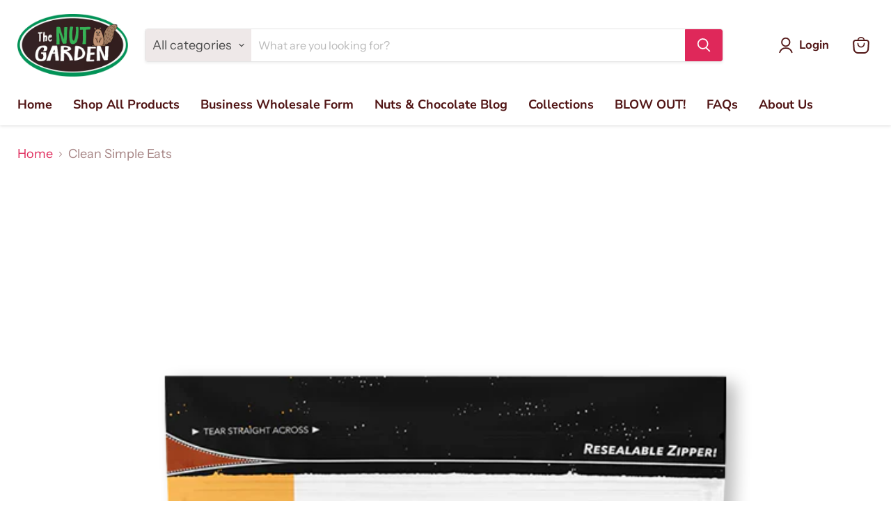

--- FILE ---
content_type: text/javascript
request_url: https://cdn.shopify.com/extensions/019b5e67-f37b-76d8-99f7-5cada731b9d5/menufrontend-294/assets/globo.menu.common.min.js
body_size: 48055
content:
/*! For license information please see globo.menu.common.min.js.LICENSE.txt */
(self.webpackChunk=self.webpackChunk||[]).push([[76],{937:(e,n,t)=>{"use strict";t.r(n),t.d(n,{default:()=>f});var r,o,i=t(692),l=t.n(i),c=(t(870),t(889));function a(){a=function(){return n};var e,n={},t=Object.prototype,r=t.hasOwnProperty,o=Object.defineProperty||function(e,n,t){e[n]=t.value},i="function"==typeof Symbol?Symbol:{},l=i.iterator||"@@iterator",c=i.asyncIterator||"@@asyncIterator",u=i.toStringTag||"@@toStringTag";function f(e,n,t){return Object.defineProperty(e,n,{value:t,enumerable:!0,configurable:!0,writable:!0}),e[n]}try{f({},"")}catch(e){f=function(e,n,t){return e[n]=t}}function h(e,n,t,r){var i=n&&n.prototype instanceof k?n:k,l=Object.create(i.prototype),c=new D(r||[]);return o(l,"_invoke",{value:x(e,t,c)}),l}function m(e,n,t){try{return{type:"normal",arg:e.call(n,t)}}catch(e){return{type:"throw",arg:e}}}n.wrap=h;var d="suspendedStart",p="suspendedYield",g="executing",b="completed",v={};function k(){}function T(){}function _(){}var y={};f(y,l,(function(){return this}));var E=Object.getPrototypeOf,M=E&&E(E(L([])));M&&M!==t&&r.call(M,l)&&(y=M);var w=_.prototype=k.prototype=Object.create(y);function C(e){["next","throw","return"].forEach((function(n){f(e,n,(function(e){return this._invoke(n,e)}))}))}function S(e,n){function t(o,i,l,c){var a=m(e[o],e,i);if("throw"!==a.type){var u=a.arg,f=u.value;return f&&"object"==s(f)&&r.call(f,"__await")?n.resolve(f.__await).then((function(e){t("next",e,l,c)}),(function(e){t("throw",e,l,c)})):n.resolve(f).then((function(e){u.value=e,l(u)}),(function(e){return t("throw",e,l,c)}))}c(a.arg)}var i;o(this,"_invoke",{value:function(e,r){function o(){return new n((function(n,o){t(e,r,n,o)}))}return i=i?i.then(o,o):o()}})}function x(n,t,r){var o=d;return function(i,l){if(o===g)throw Error("Generator is already running");if(o===b){if("throw"===i)throw l;return{value:e,done:!0}}for(r.method=i,r.arg=l;;){var c=r.delegate;if(c){var a=j(c,r);if(a){if(a===v)continue;return a}}if("next"===r.method)r.sent=r._sent=r.arg;else if("throw"===r.method){if(o===d)throw o=b,r.arg;r.dispatchException(r.arg)}else"return"===r.method&&r.abrupt("return",r.arg);o=g;var s=m(n,t,r);if("normal"===s.type){if(o=r.done?b:p,s.arg===v)continue;return{value:s.arg,done:r.done}}"throw"===s.type&&(o=b,r.method="throw",r.arg=s.arg)}}}function j(n,t){var r=t.method,o=n.iterator[r];if(o===e)return t.delegate=null,"throw"===r&&n.iterator.return&&(t.method="return",t.arg=e,j(n,t),"throw"===t.method)||"return"!==r&&(t.method="throw",t.arg=new TypeError("The iterator does not provide a '"+r+"' method")),v;var i=m(o,n.iterator,t.arg);if("throw"===i.type)return t.method="throw",t.arg=i.arg,t.delegate=null,v;var l=i.arg;return l?l.done?(t[n.resultName]=l.value,t.next=n.nextLoc,"return"!==t.method&&(t.method="next",t.arg=e),t.delegate=null,v):l:(t.method="throw",t.arg=new TypeError("iterator result is not an object"),t.delegate=null,v)}function N(e){var n={tryLoc:e[0]};1 in e&&(n.catchLoc=e[1]),2 in e&&(n.finallyLoc=e[2],n.afterLoc=e[3]),this.tryEntries.push(n)}function A(e){var n=e.completion||{};n.type="normal",delete n.arg,e.completion=n}function D(e){this.tryEntries=[{tryLoc:"root"}],e.forEach(N,this),this.reset(!0)}function L(n){if(n||""===n){var t=n[l];if(t)return t.call(n);if("function"==typeof n.next)return n;if(!isNaN(n.length)){var o=-1,i=function t(){for(;++o<n.length;)if(r.call(n,o))return t.value=n[o],t.done=!1,t;return t.value=e,t.done=!0,t};return i.next=i}}throw new TypeError(s(n)+" is not iterable")}return T.prototype=_,o(w,"constructor",{value:_,configurable:!0}),o(_,"constructor",{value:T,configurable:!0}),T.displayName=f(_,u,"GeneratorFunction"),n.isGeneratorFunction=function(e){var n="function"==typeof e&&e.constructor;return!!n&&(n===T||"GeneratorFunction"===(n.displayName||n.name))},n.mark=function(e){return Object.setPrototypeOf?Object.setPrototypeOf(e,_):(e.__proto__=_,f(e,u,"GeneratorFunction")),e.prototype=Object.create(w),e},n.awrap=function(e){return{__await:e}},C(S.prototype),f(S.prototype,c,(function(){return this})),n.AsyncIterator=S,n.async=function(e,t,r,o,i){void 0===i&&(i=Promise);var l=new S(h(e,t,r,o),i);return n.isGeneratorFunction(t)?l:l.next().then((function(e){return e.done?e.value:l.next()}))},C(w),f(w,u,"Generator"),f(w,l,(function(){return this})),f(w,"toString",(function(){return"[object Generator]"})),n.keys=function(e){var n=Object(e),t=[];for(var r in n)t.push(r);return t.reverse(),function e(){for(;t.length;){var r=t.pop();if(r in n)return e.value=r,e.done=!1,e}return e.done=!0,e}},n.values=L,D.prototype={constructor:D,reset:function(n){if(this.prev=0,this.next=0,this.sent=this._sent=e,this.done=!1,this.delegate=null,this.method="next",this.arg=e,this.tryEntries.forEach(A),!n)for(var t in this)"t"===t.charAt(0)&&r.call(this,t)&&!isNaN(+t.slice(1))&&(this[t]=e)},stop:function(){this.done=!0;var e=this.tryEntries[0].completion;if("throw"===e.type)throw e.arg;return this.rval},dispatchException:function(n){if(this.done)throw n;var t=this;function o(r,o){return c.type="throw",c.arg=n,t.next=r,o&&(t.method="next",t.arg=e),!!o}for(var i=this.tryEntries.length-1;i>=0;--i){var l=this.tryEntries[i],c=l.completion;if("root"===l.tryLoc)return o("end");if(l.tryLoc<=this.prev){var a=r.call(l,"catchLoc"),s=r.call(l,"finallyLoc");if(a&&s){if(this.prev<l.catchLoc)return o(l.catchLoc,!0);if(this.prev<l.finallyLoc)return o(l.finallyLoc)}else if(a){if(this.prev<l.catchLoc)return o(l.catchLoc,!0)}else{if(!s)throw Error("try statement without catch or finally");if(this.prev<l.finallyLoc)return o(l.finallyLoc)}}}},abrupt:function(e,n){for(var t=this.tryEntries.length-1;t>=0;--t){var o=this.tryEntries[t];if(o.tryLoc<=this.prev&&r.call(o,"finallyLoc")&&this.prev<o.finallyLoc){var i=o;break}}i&&("break"===e||"continue"===e)&&i.tryLoc<=n&&n<=i.finallyLoc&&(i=null);var l=i?i.completion:{};return l.type=e,l.arg=n,i?(this.method="next",this.next=i.finallyLoc,v):this.complete(l)},complete:function(e,n){if("throw"===e.type)throw e.arg;return"break"===e.type||"continue"===e.type?this.next=e.arg:"return"===e.type?(this.rval=this.arg=e.arg,this.method="return",this.next="end"):"normal"===e.type&&n&&(this.next=n),v},finish:function(e){for(var n=this.tryEntries.length-1;n>=0;--n){var t=this.tryEntries[n];if(t.finallyLoc===e)return this.complete(t.completion,t.afterLoc),A(t),v}},catch:function(e){for(var n=this.tryEntries.length-1;n>=0;--n){var t=this.tryEntries[n];if(t.tryLoc===e){var r=t.completion;if("throw"===r.type){var o=r.arg;A(t)}return o}}throw Error("illegal catch attempt")},delegateYield:function(n,t,r){return this.delegate={iterator:L(n),resultName:t,nextLoc:r},"next"===this.method&&(this.arg=e),v}},n}function s(e){return s="function"==typeof Symbol&&"symbol"==typeof Symbol.iterator?function(e){return typeof e}:function(e){return e&&"function"==typeof Symbol&&e.constructor===Symbol&&e!==Symbol.prototype?"symbol":typeof e},s(e)}function u(e,n,t,r,o,i,l){try{var c=e[i](l),a=c.value}catch(e){return void t(e)}c.done?n(a):Promise.resolve(a).then(r,o)}window.gmjQuery=l();const f={init:(r=a().mark((function e(n){var t,r,o,i,u,f,h,m;return a().wrap((function(e){for(;;)switch(e.prev=e.next){case 0:(t=this).theme=window.GloboMenuConfig.theme||{},t.linklists=window.GloboMenuLinklists,r=function(){var e=!1;return"object"==("undefined"==typeof Shopify?"undefined":s(Shopify))&&"object"==s(Shopify.theme)&&Shopify.theme.hasOwnProperty("theme_store_id")&&null!=Shopify.theme.theme_store_id?e=Shopify.theme.theme_store_id:"object"==("undefined"==typeof Shopify?"undefined":s(Shopify))&&"object"==s(Shopify.theme)&&"string"==typeof Shopify.theme.schema_name&&c.S.hasOwnProperty(Shopify.theme.schema_name)&&c.S[Shopify.theme.schema_name].hasOwnProperty("id")?e=c.S[Shopify.theme.schema_name].id:"object"==("undefined"==typeof BOOMR?"undefined":s(BOOMR))&&BOOMR.hasOwnProperty("themeName")&&c.S.hasOwnProperty(BOOMR.themeName)&&(e=c.S[BOOMR.themeName].id),e},o=function(){var e=!1;return"object"==("undefined"==typeof Shopify?"undefined":s(Shopify))&&"object"==s(Shopify.theme)&&"string"==typeof Shopify.theme.schema_version&&Shopify.theme.schema_version.length>0?e=Shopify.theme.schema_version.split(".")[0]:"object"==("undefined"==typeof BOOMR?"undefined":s(BOOMR))&&BOOMR.hasOwnProperty("themeVersion")&&"string"==typeof BOOMR.themeVersion&&(e=BOOMR.themeVersion.split(".")[0]),e},i=function(){var e=null;return"object"==("undefined"==typeof Shopify?"undefined":s(Shopify))&&"object"==s(Shopify.theme)&&"string"==typeof Shopify.theme.schema_name&&c.S.hasOwnProperty(Shopify.theme.schema_name)?e=Shopify.theme.schema_name:"object"==("undefined"==typeof Shopify?"undefined":s(Shopify))&&"object"==s(Shopify.theme)&&Shopify.theme.hasOwnProperty("theme_store_id")&&null!=Shopify.theme.theme_store_id?e=Object.keys(c.S).find((function(e){return c.S[e].id==Shopify.theme.theme_store_id})):"object"==("undefined"==typeof BOOMR?"undefined":s(BOOMR))&&BOOMR.hasOwnProperty("themeName")&&c.S.hasOwnProperty(BOOMR.themeName)&&(e=BOOMR.themeName),e},u=i(),c.S.hasOwnProperty(u)&&(t.theme.theme_name=u,c.S[u].hasOwnProperty("selector")&&(t.theme.selector=c.S[u].selector)),t.linklists=window.GloboMenuLinklists,l()("body").addClass("gm-menu-installed"),(f=r())&&(t.theme.theme_store_id=f,l()("body").addClass("theme_store_id_"+f)),(h=o())&&l()("body").addClass("gm-theme-version-"+h),m=[],Object.keys(n).forEach((function(e){switch(m.push(n[e].type),n[e].type){case"main":default:setTimeout((function(){t.buildMainMenu(n[e])}),0);break;case"bottom_menu":setTimeout((function(){t.buildBottomMenu(n[e])}),0)}})),m.includes("main")&&"function"==typeof t.initMegaMenuEvents&&setTimeout((function(){t.initMegaMenuEvents()}),0),m.includes("bottom_menu")&&"function"==typeof t.initBottomMenuEvents&&setTimeout((function(){t.initBottomMenuEvents()}),0);case 18:case"end":return e.stop()}}),e,this)})),o=function(){var e=this,n=arguments;return new Promise((function(t,o){var i=r.apply(e,n);function l(e){u(i,t,o,l,c,"next",e)}function c(e){u(i,t,o,l,c,"throw",e)}l(void 0)}))},function(e){return o.apply(this,arguments)}),refreshOrInitializesOwlCarousel:function(e){var n=e.find(".gm-owlcarousel.gmowl-loaded:visible");n.length>0&&n.each((function(){l()(this).trigger("refresh.owl.carousel")}));var t=e.find(".gm-owlcarousel:not(.gmowl-loaded)");t.length>0&&this.initCarousels(t)},initCarousels:function(e){t.e(897).then(t.t.bind(t,542,23)).then((function(n){(e=e||l()(".gm-menu .gm-owlcarousel:not(.gmowl-loaded)")).each((function(){var e=l()(this);setTimeout((function(){var n=e.closest(".gm-products-carousel"),t=e.attr("data-show")?parseInt(e.attr("data-show")):3,r=e.attr("data-autoplay")||!1,o=e.attr("data-loop")||!1;0==t&&function(){throw new TypeError('"carousel_max_item" is read-only')}();var i={0:{items:t<1?t:1,margin:0},300:{items:t<3?t:3},600:{items:t<4?t:4},900:{items:t<5?t:5},1200:{items:t<6?t:6},1500:{items:t<7?t:7}};e.globoMenuOwlCarousel({items:t||4,margin:24,nav:!0,navText:["",""],rtl:"rtl"==l()("html").attr("dir"),responsive:window.MenuCustomCarouselItems||i,responsiveBaseElement:n,autoplay:"true"===r||!0===r||1===r||"1"===r,loop:"true"===o||!0===o||1===o||"1"===o,autoplayTimeout:3500,autoplayHoverPause:!1})}),100)}))}))},getWindowWidth:function(){return window.innerWidth?window.innerWidth:0!=document.documentElement.clientWidth?document.documentElement.clientWidth:document.body.clientWidth},getWindowHeight:function(){return window.innerHeight?window.innerHeight:0!=document.documentElement.clientHeight?document.documentElement.clientHeight:document.body.clientHeight},isTouchDevice:function(){if("boolean"==typeof window.isTouchDevice)return window.isTouchDevice;var e,n=" -webkit- -moz- -o- -ms- ".split(" ");return!!("ontouchstart"in window||window.DocumentTouch&&document instanceof DocumentTouch)||(e=["(",n.join("touch-enabled),("),"heartz",")"].join(""),window.matchMedia(e).matches)}}},870:(e,n,t)=>{function r(e){return r="function"==typeof Symbol&&"symbol"==typeof Symbol.iterator?function(e){return typeof e}:function(e){return e&&"function"==typeof Symbol&&e.constructor===Symbol&&e!==Symbol.prototype?"symbol":typeof e},r(e)}e=t.nmd(e),function(n){var t=function(e,n,t){"use strict";var r,o;if(function(){var n,t={lazyClass:"gmlazyload",loadedClass:"gmlazyloaded",loadingClass:"gmlazyloading",preloadClass:"gmlazypreload",errorClass:"gmlazyerror",autosizesClass:"gmlazyautosizes",fastLoadedClass:"ls-is-cached",iframeLoadMode:0,srcAttr:"data-src",srcsetAttr:"data-srcset",sizesAttr:"data-sizes",minSize:40,customMedia:{},init:!0,expFactor:1.5,hFac:.8,loadMode:2,loadHidden:!0,ricTimeout:0,throttleDelay:125};for(n in o=e.gmLazySizesConfig||e.gmlazysizesConfig||{},t)n in o||(o[n]=t[n])}(),!n||!n.getElementsByClassName)return{init:function(){},cfg:o,noSupport:!0};var i,l,c,a,s,u,f,h,m,d,p,g,b,v,k,T,_,y,E,M,w,C,S,x,j,N,A,D,L,P,O,H,z,B,F,R,q,I,W,$,V,U,X,G,K=n.documentElement,Y=e.HTMLPictureElement,J="addEventListener",Q="getAttribute",Z=e[J].bind(e),ee=e.setTimeout,ne=e.requestAnimationFrame||ee,te=e.requestIdleCallback,re=/^picture$/i,oe=["load","error","gmlazyincluded","_gmlazyloaded"],ie={},le=Array.prototype.forEach,ce=function(e,n){return ie[n]||(ie[n]=new RegExp("(\\s|^)"+n+"(\\s|$)")),ie[n].test(e[Q]("class")||"")&&ie[n]},ae=function(e,n){ce(e,n)||e.setAttribute("class",(e[Q]("class")||"").trim()+" "+n)},se=function(e,n){var t;(t=ce(e,n))&&e.setAttribute("class",(e[Q]("class")||"").replace(t," "))},ue=function(e,n,t){var r=t?J:"removeEventListener";t&&ue(e,n),oe.forEach((function(t){e[r](t,n)}))},fe=function(e,t,o,i,l){var c=n.createEvent("Event");return o||(o={}),o.instance=r,c.initEvent(t,!i,!l),c.detail=o,e.dispatchEvent(c),c},he=function(n,t){var r;!Y&&(r=e.picturefill||o.pf)?(t&&t.src&&!n[Q]("srcset")&&n.setAttribute("srcset",t.src),r({reevaluate:!0,elements:[n]})):t&&t.src&&(n.src=t.src)},me=function(e,n){return(getComputedStyle(e,null)||{})[n]},de=function(e,n,t){for(t=t||e.offsetWidth;t<o.minSize&&n&&!e._gmlazysizesWidth;)t=n.offsetWidth,n=n.parentNode;return t},pe=(V=[],U=$=[],G=function(e,t){I&&!t?e.apply(this,arguments):(U.push(e),W||(W=!0,(n.hidden?ee:ne)(X)))},G._lsFlush=X=function(){var e=U;for(U=$.length?V:$,I=!0,W=!1;e.length;)e.shift()();I=!1},G),ge=function(e,n){return n?function(){pe(e)}:function(){var n=this,t=arguments;pe((function(){e.apply(n,t)}))}},be=function(e){var n,r,o=function(){n=null,e()},i=function(){var e=t.now()-r;e<99?ee(i,99-e):(te||o)(o)};return function(){r=t.now(),n||(n=ee(i,99))}},ve=(_=/^img$/i,y=/^iframe$/i,E="onscroll"in e&&!/(gle|ing)bot/.test(navigator.userAgent),M=0,w=0,C=-1,S=function(e){w--,(!e||w<0||!e.target)&&(w=0)},x=function(e){return null==T&&(T="hidden"==me(n.body,"visibility")),T||!("hidden"==me(e.parentNode,"visibility")&&"hidden"==me(e,"visibility"))},j=function(e,t){var r,o=e,i=x(e);for(g-=t,k+=t,b-=t,v+=t;i&&(o=o.offsetParent)&&o!=n.body&&o!=K;)(i=(me(o,"opacity")||1)>0)&&"visible"!=me(o,"overflow")&&(r=o.getBoundingClientRect(),i=v>r.left&&b<r.right&&k>r.top-1&&g<r.bottom+1);return i},A=function(e){var n,r=0,i=o.throttleDelay,l=o.ricTimeout,c=function(){n=!1,r=t.now(),e()},a=te&&l>49?function(){te(c,{timeout:l}),l!==o.ricTimeout&&(l=o.ricTimeout)}:ge((function(){ee(c)}),!0);return function(e){var o;(e=!0===e)&&(l=33),n||(n=!0,(o=i-(t.now()-r))<0&&(o=0),e||o<9?a():ee(a,o))}}(N=function(){var e,t,i,l,c,a,f,m,_,y,S,N,A=r.elements;if((h=o.loadMode)&&w<8&&(e=A.length)){for(t=0,C++;t<e;t++)if(A[t]&&!A[t]._lazyRace)if(!E||r.prematureUnveil&&r.prematureUnveil(A[t]))B(A[t]);else if((m=A[t][Q]("data-expand"))&&(a=1*m)||(a=M),y||(y=!o.expand||o.expand<1?K.clientHeight>500&&K.clientWidth>500?500:370:o.expand,r._defEx=y,S=y*o.expFactor,N=o.hFac,T=null,M<S&&w<1&&C>2&&h>2&&!n.hidden?(M=S,C=0):M=h>1&&C>1&&w<6?y:0),_!==a&&(d=innerWidth+a*N,p=innerHeight+a,f=-1*a,_=a),i=A[t].getBoundingClientRect(),(k=i.bottom)>=f&&(g=i.top)<=p&&(v=i.right)>=f*N&&(b=i.left)<=d&&(k||v||b||g)&&(o.loadHidden||x(A[t]))&&(u&&w<3&&!m&&(h<3||C<4)||j(A[t],a))){if(B(A[t]),c=!0,w>9)break}else!c&&u&&!l&&w<4&&C<4&&h>2&&(s[0]||o.preloadAfterLoad)&&(s[0]||!m&&(k||v||b||g||"auto"!=A[t][Q](o.sizesAttr)))&&(l=s[0]||A[t]);l&&!c&&B(l)}}),L=ge(D=function(e){var n=e.target;n._lazyCache?delete n._lazyCache:(S(e),ae(n,o.loadedClass),se(n,o.loadingClass),ue(n,P),fe(n,"gmlazyloaded"))}),P=function(e){L({target:e.target})},O=function(e,n){var t=e.getAttribute("data-load-mode")||o.iframeLoadMode;0==t?e.contentWindow.location.replace(n):1==t&&(e.src=n)},H=function(e){var n,t=e[Q](o.srcsetAttr);(n=o.customMedia[e[Q]("data-media")||e[Q]("media")])&&e.setAttribute("media",n),t&&e.setAttribute("srcset",t)},z=ge((function(e,n,t,r,i){var l,c,a,s,u,h;(u=fe(e,"lazybeforeunveil",n)).defaultPrevented||(r&&(t?ae(e,o.autosizesClass):e.setAttribute("sizes",r)),c=e[Q](o.srcsetAttr),l=e[Q](o.srcAttr),i&&(s=(a=e.parentNode)&&re.test(a.nodeName||"")),h=n.firesLoad||"src"in e&&(c||l||s),u={target:e},ae(e,o.loadingClass),h&&(clearTimeout(f),f=ee(S,2500),ue(e,P,!0)),s&&le.call(a.getElementsByTagName("source"),H),c?e.setAttribute("srcset",c):l&&!s&&(y.test(e.nodeName)?O(e,l):e.src=l),i&&(c||s)&&he(e,{src:l})),e._lazyRace&&delete e._lazyRace,se(e,o.lazyClass),pe((function(){var n=e.complete&&e.naturalWidth>1;h&&!n||(n&&ae(e,o.fastLoadedClass),D(u),e._lazyCache=!0,ee((function(){"_lazyCache"in e&&delete e._lazyCache}),9)),"lazy"==e.loading&&w--}),!0)})),B=function(e){if(!e._lazyRace){var n,t=_.test(e.nodeName),r=t&&(e[Q](o.sizesAttr)||e[Q]("sizes")),i="auto"==r;(!i&&u||!t||!e[Q]("src")&&!e.srcset||e.complete||ce(e,o.errorClass)||!ce(e,o.lazyClass))&&(n=fe(e,"gmlazyunilread").detail,i&&ke.updateElem(e,!0,e.offsetWidth),e._lazyRace=!0,w++,z(e,n,i,r,t))}},F=be((function(){o.loadMode=3,A()})),q=function(){u||(t.now()-m<999?ee(q,999):(u=!0,o.loadMode=3,A(),Z("scroll",R,!0)))},{_:function(){m=t.now(),r.elements=n.getElementsByClassName(o.lazyClass),s=n.getElementsByClassName(o.lazyClass+" "+o.preloadClass),Z("scroll",A,!0),Z("resize",A,!0),Z("pageshow",(function(e){if(e.persisted){var t=n.querySelectorAll("."+o.loadingClass);t.length&&t.forEach&&ne((function(){t.forEach((function(e){e.complete&&B(e)}))}))}})),e.MutationObserver?new MutationObserver(A).observe(K,{childList:!0,subtree:!0,attributes:!0}):(K[J]("DOMNodeInserted",A,!0),K[J]("DOMAttrModified",A,!0),setInterval(A,999)),Z("hashchange",A,!0),["focus","mouseover","click","load","transitionend","animationend"].forEach((function(e){n[J](e,A,!0)})),/d$|^c/.test(n.readyState)?q():(Z("load",q),n[J]("DOMContentLoaded",A),ee(q,2e4)),r.elements.length?(N(),pe._lsFlush()):A()},checkElems:A,unveil:B,_aLSL:R=function(){3==o.loadMode&&(o.loadMode=2),F()}}),ke=(l=ge((function(e,n,t,r){var o,i,l;if(e._gmlazysizesWidth=r,r+="px",e.setAttribute("sizes",r),re.test(n.nodeName||""))for(i=0,l=(o=n.getElementsByTagName("source")).length;i<l;i++)o[i].setAttribute("sizes",r);t.detail.dataAttr||he(e,t.detail)})),c=function(e,n,t){var r,o=e.parentNode;o&&(t=de(e,o,t),(r=fe(e,"gmlazybeforesizes",{width:t,dataAttr:!!n})).defaultPrevented||(t=r.detail.width)&&t!==e._gmlazysizesWidth&&l(e,o,r,t))},{_:function(){i=n.getElementsByClassName(o.autosizesClass),Z("resize",a)},checkElems:a=be((function(){var e,n=i.length;if(n)for(e=0;e<n;e++)c(i[e])})),updateElem:c}),Te=function(){!Te.i&&n.getElementsByClassName&&(Te.i=!0,ke._(),ve._())};return ee((function(){o.init&&Te()})),r={cfg:o,autoSizer:ke,loader:ve,init:Te,uP:he,aC:ae,rC:se,hC:ce,fire:fe,gW:de,rAF:pe}}(n,n.document,Date);n.gmLazySizes=t,"object"==r(e)&&e.exports&&(e.exports=t)}("undefined"!=typeof window?window:{}),function(e,n){var t=function(){n(e.gmLazySizes),e.removeEventListener("gmlazyunveilread",t,!0)};n=n.bind(null,e,e.document),e.gmLazySizes?t():e.addEventListener("gmlazyunveilread",t,!0)}(window,(function(e,n,t){"use strict";var o,i,l=t.cfg,c={string:1,number:1},a=/^\-*\+*\d+\.*\d*$/,s=/^picture$/i,u=/\s*\{\s*width\s*\}\s*/i,f=/\s*\{\s*height\s*\}\s*/i,h=/\s*\{\s*([a-z0-9]+)\s*\}\s*/gi,m=/^\[.*\]|\{.*\}$/,d=/^(?:auto|\d+(px)?)$/,p=n.createElement("a"),g=n.createElement("img"),b="srcset"in g&&!("sizes"in g),v=!!e.HTMLPictureElement&&!b;function k(n,t,r){var o,l,c,u,f,d=e.getComputedStyle(n);if(r){for(u in f={},r)f[u]=r[u];r=f}else l=n.parentNode,r={isPicture:!(!l||!s.test(l.nodeName||""))};for(o in c=function(e,t){var o=n.getAttribute("data-"+e);if(!o){var l=d.getPropertyValue("--ls-"+e);l&&(o=l.trim())}if(o){if("true"==o)o=!0;else if("false"==o)o=!1;else if(a.test(o))o=parseFloat(o);else if("function"==typeof i[e])o=i[e](n,o);else if(m.test(o))try{o=JSON.parse(o)}catch(e){}r[e]=o}else e in i&&"function"!=typeof i[e]&&!r[e]?r[e]=i[e]:t&&"function"==typeof i[e]&&(r[e]=i[e](n,o))},i)c(o);return t.replace(h,(function(e,n){n in r||c(n,!0)})),r}function T(e,t,l){var a=0,s=0,m=l;if(e){if("container"===t.ratio){for(a=m.scrollWidth,s=m.scrollHeight;!(a&&s||m===n);)a=(m=m.parentNode).scrollWidth,s=m.scrollHeight;a&&s&&(t.ratio=t.traditionalRatio?s/a:a/s)}var d,g,v;d=e,g=t,(v=[]).srcset=[],g.absUrl&&(p.setAttribute("href",d),d=p.href),d=((g.prefix||"")+d+(g.postfix||"")).replace(h,(function(e,n){return c[r(g[n])]?g[n]:e})),g.widths.forEach((function(e){var n=g.widthmap[e]||e,t=g.aspectratio||g.ratio,r=!g.aspectratio&&i.traditionalRatio,o={u:d.replace(u,n).replace(f,t?r?Math.round(e*t):Math.round(e/t):""),w:e};v.push(o),v.srcset.push(o.c=o.u+" "+e+"w")})),(e=v).isPicture=t.isPicture,b&&"IMG"==l.nodeName.toUpperCase()?l.removeAttribute(o.srcsetAttr):l.setAttribute(o.srcsetAttr,e.srcset.join(", ")),Object.defineProperty(l,"_lazyrias",{value:e,writable:!0})}}function _(e){return e.getAttribute(e.getAttribute("data-srcattr")||i.srcAttr)||e.getAttribute(o.srcsetAttr)||e.getAttribute(o.srcAttr)||e.getAttribute("data-pfsrcset")||""}!function(){var e,n={prefix:"",postfix:"",srcAttr:"data-src",absUrl:!1,modifyOptions:function(){},widthmap:{},ratio:!1,traditionalRatio:!1,aspectratio:!1};for(e in(o=t&&t.cfg).supportsType||(o.supportsType=function(e){return!e}),o.rias||(o.rias={}),"widths"in(i=o.rias)||(i.widths=[],function(e){for(var n,t=0;!n||n<3e3;)(t+=5)>30&&(t+=1),n=36*t,e.push(n)}(i.widths)),n)e in i||(i[e]=n[e])}(),addEventListener("gmlazybeforesizes",(function(e){var n,r,l,c,a,s,f,h,m,p,g,b,y;if(e.detail.instance==t&&(n=e.target,e.detail.dataAttr&&!e.defaultPrevented&&!i.disabled&&(m=n.getAttribute(o.sizesAttr)||n.getAttribute("sizes"))&&d.test(m))){if(l=function(e,n){var r=k(e,n);return i.modifyOptions.call(e,{target:e,details:r,detail:r}),t.fire(e,"lazyriasmodifyoptions",r),r}(n,r=_(n)),g=u.test(l.prefix)||u.test(l.postfix),l.isPicture&&(c=n.parentNode))for(s=0,f=(a=c.getElementsByTagName("source")).length;s<f;s++)(g||u.test(h=_(a[s])))&&(T(h,k(a[s],h,l),a[s]),b=!0);g||u.test(r)?(T(r,l,n),b=!0):b&&((y=[]).srcset=[],y.isPicture=!0,Object.defineProperty(n,"_lazyrias",{value:y,writable:!0})),b&&(v?n.removeAttribute(o.srcAttr):"auto"!=m&&(p={width:parseInt(m,10)},C({target:n,detail:p})))}}),!0);var y,E,M,w,C=(y=function(e,n){return e.w-n.w},E=function(e,n){var r;return!e._lazyrias&&t.pWS&&(r=t.pWS(e.getAttribute(o.srcsetAttr||""))).length&&(Object.defineProperty(e,"_lazyrias",{value:r,writable:!0}),n&&e.parentNode&&(r.isPicture="PICTURE"==e.parentNode.nodeName.toUpperCase())),e._lazyrias},M=function(n,r){var o,i,l,c,a,s;if((a=n._lazyrias).isPicture&&e.matchMedia)for(i=0,l=(o=n.parentNode.getElementsByTagName("source")).length;i<l;i++)if(E(o[i])&&!o[i].getAttribute("type")&&(!(c=o[i].getAttribute("media"))||(matchMedia(c)||{}).matches)){a=o[i]._lazyrias;break}return(!a.w||a.w<r)&&(a.w=r,a.d=function(n){var r=e.devicePixelRatio||1,o=t.getX&&t.getX(n);return Math.min(o||r,2.4,r)}(n),s=function(e){for(var n,t,r=e.length,o=e[r-1],i=0;i<r;i++)if((o=e[i]).d=o.w/e.w,o.d>=e.d){!o.cached&&(n=e[i-1])&&n.d>e.d-.13*Math.pow(e.d,2.2)&&(t=Math.pow(n.d-.6,1.6),n.cached&&(n.d+=.15*t),n.d+(o.d-e.d)*t>e.d&&(o=n));break}return o}(a.sort(y))),s},w=function(r){if(r.detail.instance==t){var i,c=r.target;b||!(e.respimage||e.picturefill||l.pf)?("_lazyrias"in c||r.detail.dataAttr&&E(c,!0))&&(i=M(c,r.detail.width))&&i.u&&c._lazyrias.cur!=i.u&&(c._lazyrias.cur=i.u,i.cached=!0,t.rAF((function(){c.setAttribute(o.srcAttr,i.u),c.setAttribute("src",i.u)}))):n.removeEventListener("gmlazybeforesizes",w)}},v?w=function(){}:addEventListener("gmlazybeforesizes",w),w)}))},889:(e,n,t)=>{"use strict";t.d(n,{S:()=>r,c:()=>o});var r={"Vela Framework":{id:2e3},Brooklyn:{id:730},Supply:{id:679},Minimal:{id:380},Simple:{id:578},Venture:{id:775},Boundless:{id:766},Pop:{id:719},Debut:{id:796},Narrative:{id:829},Jumpstart:{id:782},Mobilia:{id:464},Handy:{id:826},Artisan:{id:856},Trademark:{id:816},Kagami:{id:747},Vogue:{id:808},Editorial:{id:827},Impact:{id:1190,selector:{desktop:".header__link-list > ul.contents",mobile:".panel__scroller > ul"}},Ride:{id:1500,selector:{desktop:"ul.list-menu.list-menu--inline",mobile:"ul.menu-drawer__menu.has-submenu.list-menu"}},Refresh:{id:1567,selector:{desktop:"ul.list-menu.list-menu--inline",mobile:"ul.menu-drawer__menu.has-submenu.list-menu"}},Trade:{id:2699,selector:{desktop:"ul.list-menu.list-menu--inline",mobile:"ul.menu-drawer__menu.has-submenu.list-menu"}},Origin:{id:1841,selector:{desktop:"ul.list-menu.list-menu--inline",mobile:"ul.menu-drawer__menu.has-submenu.list-menu"}},Spotlight:{id:1891,selector:{desktop:"ul.list-menu.list-menu--inline",mobile:"ul.menu-drawer__menu.has-submenu.list-menu"}},Prestige:{id:855,selector:{desktop:".header__primary-nav  > ul.contents",mobile:".header-sidebar__scroller > ul.header-sidebar__linklist"}},Impulse:{id:857,selector:{desktop:"ul.site-nav.site-navigation",mobile:"ul.mobile-nav"}},Empire:{id:838,selector:{desktop:"nav.site-navigation > ul.navmenu.navmenu-depth-1:not(.site-navigation__secondary-menu)",mobile:".mobile-nav-content > ul.navmenu.navmenu-depth-1"}},Motion:{id:847,selector:{desktop:"ul.site-nav.site-navigation",mobile:"ul.mobile-nav"}},Parallax:{id:688,selector:{desktop:"ul.header__navigation.menu",mobile:".mm-panels > .mm-panel_has-navbar:first-child > ul.mm-listview"}},Blockshop:{id:606,selector:{desktop:"ul.x-menu--level-1--container",mobile:"ul.y-menu--level-1--container"}},Testament:{id:623,selector:{desktop:"#main-nav",mobile:".mobile-menu > ul.js-accordion-mobile-nav.c-accordion--mobile-nav"}},District:{id:735,selector:{desktop:"ul.header-menu.list-menu",mobile:"ul.menu-drawer__menu.drawer-menu.list-menu"}},Venue:{id:836,selector:{desktop:"ul.primary-nav__items.js-primary-nav-items",mobile:".drawer-nav--main > ul.list-menu"}},Pipeline:{id:739,selector:{desktop:".header__menu__inner",mobile:".drawer__menu"}},Combine:{id:1826,selector:{desktop:".header-container ul.link-list",mobile:"mobile-navigation ul.link-list"}},Icon:{id:686,selector:{desktop:"#main-nav",mobile:".mobile-menu > ul.js-accordion-mobile-nav.c-accordion--mobile-nav"}},Taiga:{id:1751,selector:{desktop:".header-shortlinks",mobile:"nav.drawer-menu-nav.drawer-content"}},Envy:{id:411,selector:{desktop:"#AccessibleNav",mobile:"ul.mobile-nav.mobile-nav--main"}},Symmetry:{id:568,selector:{desktop:"*:not(.mobile-navigation-drawer) >  .navigation > .navigation__tier-1-container > .navigation__tier-1",mobile:".mobile-navigation-drawer ul.navigation__tier-1"}},Fashionopolism:{id:141,selector:{desktop:"#nav",mobile:".mobile-menu > ul.js-accordion-mobile-nav.c-accordion--mobile-nav"}},ShowTime:{id:687,selector:{desktop:"ul.\\#main-navigation-list",mobile:"lazy@nav.\\#main-navigation-mobile-nav"}},Responsive:{id:304,selector:{desktop:"ul.menu-desktop",mobile:"ul.slicknav_nav"}},Creator:{id:1922,selector:{desktop:"ul.nav",mobile:".toggle-menu__content > ul:first-child"}},Retina:{id:601,selector:{desktop:"ul.main-nav",mobile:"ul.mobile-menu"}},Xtra:{id:1609,selector:{desktop:"#nav-bar > ul",mobile:"#nav > ul:first-of-type"}},Stockholm:{id:1405,selector:{desktop:"ul.list-menu.list-menu--inline",mobile:"ul.menu-drawer__menu.list-menu"}},"Mr Parker":{id:567,selector:{desktop:"ul.header__nav__list.inline__wrapper.nav",mobile:".mobile-menu > ul.js-accordion-mobile-nav.c-accordion--mobile-nav"}},Atlantic:{id:566,selector:{desktop:"ul.main-header--nav-links",mobile:"ul.list.primary"}},Vantage:{id:459,selector:{desktop:"ul#main-nav",mobile:".mobile-menu > ul.js-accordion-mobile-nav.c-accordion--mobile-nav"}},Blum:{id:1839,selector:{desktop:".header__menu  > nav > ul.main__menu",mobile:"lazy@.menu-drawer > nav > ul.main__menu"}},Effortless:{id:1743,selector:{desktop:"ul.site-nav.site-navigation",mobile:".menu-drawer__navigation > ul.menu-drawer__menu.list-menu "}},Startup:{id:652,selector:{desktop:".header-nav   > ul.header-nav__tier-1",mobile:"ul.drawer-menu__tier-1-menu"}},Flow:{id:801,selector:{desktop:"#AccessibleNav",mobile:"ul.mobile-nav.mobile-nav--main"}},Canopy:{id:732,selector:{desktop:"ul.main-nav",mobile:"ul.main-nav"}},Avenue:{id:865,selector:{desktop:"#responsiveMenu.isDesktop",mobile:"#responsiveMenu.isMobile"}},Grid:{id:718,selector:{desktop:".navigation-desktop > ul.navigation-menu",mobile:".navigation-mobile  > ul.navigation-menu"}},Paper:{id:718,selector:{desktop:"nav > div > div > div.type__body",mobile:"div[x-show='menu_drawer'] section:last-of-type"}},Chord:{id:1584,selector:{desktop:".Header__MainMenu > ul.Nav",mobile:"#MenuDrawerAccordion"}},Mavon:{id:1979,selector:{desktop:"ul.header__menu_ul",mobile:"ul.offcanvas__menu_ul"}},Frame:{id:1716,selector:{desktop:"ul.list-menu.list-menu--inline",mobile:"ul.menu-drawer__menu.list-menu.list-menu--parent"}},Modular:{id:849,selector:{desktop:"ul.menu.menu--has-meganav",mobile:".nav-hamburger ul.menu"}},Roam:{id:1777,selector:{desktop:".site-navigation > ul.navmenu.navmenu-depth-1",mobile:".mobilenav-navigation > ul.navmenu.navmenu-depth-1"}},Forge:{id:1492,selector:{desktop:"ul#main-nav",mobile:".mobile-nav__mobile-menu-wrapper  > ul.js-accordion-mobile-nav.c-accordion--mobile-nav"}},Emporium:{id:1854,selector:{desktop:"nav ce-drop-down-placer > div > ul",mobile:"#header__mobile-navigation  div[data-predictive-search-menu] > ul"}},Habitat:{id:1581,selector:{desktop:"ul.thb-full-menu",mobile:"ul.mobile-menu"}},Split:{id:842,selector:{desktop:"#site-nav--desktop ul.link-list",mobile:"#site-navigation ul.link-list"}},Reformation:{id:1762,selector:{desktop:"ul.thb-full-menu",mobile:"ul.mobile-menu"}},Mojave:{id:1497,selector:{desktop:"ul.header__nav__list",mobile:".menu-drawer__navigation > ul.menu-drawer__menu"}},Boost:{id:863,selector:{desktop:"ul.nav.site-nav",mobile:"ul.nav.mobile-site-nav"}},Local:{id:1651,selector:{desktop:".header-links ul.link-list",mobile:"mobile-navigation ul.link-list"}},Champion:{id:2010,selector:{desktop:"ul.menu-list",mobile:".drawer__content > nav > ul.drawer-menu"}},Bullet:{id:1114,selector:{desktop:"x-cell.menulink > nav > ul.inline",mobile:"nav > x-grid.menus"}},Andaman:{id:1390,selector:{desktop:"",mobile:"ul.primary-menu"}},Showcase:{id:677,selector:{desktop:".site-control__inline-links .tier-1 > ul",mobile:".nav.main-nav > ul"}},Sunrise:{id:57,selector:{desktop:"nav.top-menu > ul",mobile:"ul#side-menu"}},Masonry:{id:450,selector:{desktop:"",mobile:".mainnav .tier1 >  ul"}},Sahara:{id:1926,selector:{desktop:"ul.header__nav-items",mobile:".drawer__nav > ul.drawer__menu"}},Launch:{id:793,selector:{desktop:"#header-navigation > ul.header-navigation-list",mobile:"#drawer-navigation > ul.header-navigation-list"}},Influence:{id:1536,selector:{desktop:"#AccessibleNav",mobile:"#NavDrawer ul.mobile-nav.mobile-nav--main"}},Momentum:{id:1600,selector:{desktop:"#AccessibleNav",mobile:"#NavDrawer ul.mobile-nav.mobile-nav--main"}},Loft:{id:846,selector:{desktop:"#AccessibleNav",mobile:"ul#mobile-menu__main-menu"}},Pacific:{id:705,selector:{desktop:".navigation > ul.navmenu.navmenu-depth-1",mobile:".mobile-nav-content > ul.navmenu.navmenu-depth-1"}},Automation:{id:1664,selector:{desktop:"ul.site-nav.site-navigation",mobile:"ul.mobile-nav"}},Mono:{id:1818,selector:{desktop:"ul.list-menu.header__list.list-menu--inline",mobile:".menu-drawer__navigation > ul.menu-drawer__menu.list-menu"}},Bazaar:{id:1448,selector:{desktop:"nav#list-menu-menu-1",mobile:".panel-menu__main nav.multi-level-navigation__main > ul:first-of-type"}},Cascade:{id:859,selector:{desktop:"section > div > div > div > nav > ul",mobile:"#left-drawer-slot > .sidebar-nav > div > ul"}},Providence:{id:587,selector:{desktop:"#app-lower-header  ul.level-1",mobile:"#MobileNav"}},"Be Yours":{id:1399,selector:{desktop:"ul.list-menu.list-menu--inline",mobile:".menu-drawer__navigation > ul.menu-drawer__menu.list-menu"}},Stiletto:{id:1621,selector:{desktop:"ul.header__links-list.fs-navigation-base",mobile:"ul.drawer-menu__primary-links"}},North:{id:1460,selector:{desktop:"ul.thb-full-menu",mobile:"ul.mobile-menu:not(.mobile-secondary-menu)"}},Zest:{id:1611,selector:{desktop:"ul.f-site-nav__list",mobile:".f-mobile-nav__inner > ul"}},Kingdom:{id:725,selector:{desktop:"",mobile:"ul.sidebar__menu.sidebar-menu-element.sidebar--primary"}},Colors:{id:757,selector:{desktop:".nav.main-nav > ul.root",mobile:".menu > ul.root"}},Marble:{id:1907,selector:{desktop:"ul.header__nav-items",mobile:".header-drawer__nav > ul.header-drawer__menu"}},Maker:{id:765,selector:{desktop:"ul.x-menu--level-1--container",mobile:"ul.y-menu--level-1--container"}},Mandolin:{id:1696,selector:{desktop:".Header__MainMenu > ul.Nav",mobile:"div#MenuDrawerAccordion"}},Label:{id:773,selector:{desktop:"nav[role='navigation'] > ul",mobile:"nav[aria-label='Primary'] > ul"}},Modules:{id:1795,selector:{desktop:".navDesktop",mobile:"#mobileMenu .menuNavWrapp > nav"}},"Palo Alto":{id:777,selector:{desktop:".menu__items",mobile:".drawer__block--menu  ul.mobile-nav:not(.mobile-nav--bottom)"}},Story:{id:864,selector:{desktop:".header__menu__inner",mobile:".drawer__menu"}},Handmade:{id:864,selector:{desktop:"ul.list-menu.list-menu--inline",mobile:"ul.menu-drawer__menu.list-menu"}},Ira:{id:790,selector:{desktop:"",mobile:""}},Upscale:{id:1754,selector:{desktop:".header-menu > ul.menu-list",mobile:".drawer__content > nav > ul.drawer-menu"}},Yuva:{id:1754,selector:{desktop:"ul.navbar-nav.list-menu--inline",mobile:"#menu-view ul.navbar-nav.navbar-nav-sidebar"}},Galleria:{id:851,selector:{desktop:"ul.\\#main-nav-menu",mobile:"ul.\\main-nav-menu"}},Banjo:{id:1778,selector:{desktop:".Header__MainMenu > ul.Nav",mobile:"#MenuDrawerAccordion"}},Creative:{id:1829,selector:{desktop:"ul.primary-nav__items",mobile:".drawer-nav > ul.list-menu"}},Capital:{id:812,selector:{desktop:"#AccessibleNav",mobile:"ul.mobile-nav.mobile-nav--main"}},Editions:{id:457,selector:{desktop:"ul.navigation-desktop",mobile:"ul.mobile-menu"}},Alchemy:{id:657,selector:{desktop:".inline-header-nav .tier-1 > ul",mobile:"#main-menu-panel > ul.main-menu-links"}},Expression:{id:230,selector:{desktop:"ul.main-nav",mobile:"ul.main-nav"}},California:{id:691,selector:{desktop:".menu> .nav > ul.main",mobile:".side-nav> .nav > ul.main"}},Whisk:{id:1819,selector:{desktop:"ul.site-header__inline-menu-list",mobile:"ul.drawer-menu__main-list"}},Mode:{id:1578,selector:{desktop:".navigation--desktop ul.navigation__tier-1",mobile:".navigation--mobile ul.navigation__tier-1"}},Focal:{id:714,selector:{desktop:"desktop-navigation > ul.header__linklist",mobile:".drawer__content > ul.mobile-nav "}},Pursuit:{id:1654,selector:{desktop:"ul.nav-bar__linklist.main_nav-bar_linklist",mobile:"#MobileNav"}},Lorenza:{id:798,selector:{desktop:"ul.nav.nav--depth-1",mobile:"ul.drawer-menu__primary-links"}},Viola:{id:1701,selector:{desktop:"ul.list-menu.list-menu--inline",mobile:"ul.menu-drawer__menu.has-submenu.list-menu"}},Fetch:{id:1949,selector:{desktop:"ul.site-nav.site-navigation",mobile:"ul.slide-nav"}},Portland:{id:1949,selector:{desktop:"ul.list-menu.list-menu--inline",mobile:".menu-drawer__navigation > ul.menu-drawer__menu.list-menu"}},Warehouse:{id:871,selector:{desktop:"ul.nav-bar__linklist",mobile:".mobile-menu__inner > .mobile-menu__panel:first-child  ul.mobile-menu__nav"}},Streamline:{id:872,selector:{desktop:"ul.site-nav.site-navigation",mobile:"ul#SlideNav"}},Athens:{id:1608,selector:{desktop:"ul.navigation-menu.navigation-main:not(.navigation-menu-end)",mobile:"ul.navigation-mobile"}},Emerge:{id:833,selector:{desktop:"ul.x-menu--level-1--container",mobile:"ul.y-menu--level-1--container"}},Broadcast:{id:868,selector:{desktop:"nav.header__menu",mobile:".drawer__main-menu"}},Context:{id:870,selector:{desktop:"",mobile:""}},Dawn:{id:887,selector:{desktop:"ul.list-menu.list-menu--inline",mobile:"ul.menu-drawer__menu.has-submenu.list-menu"}},Expanse:{id:902,selector:{desktop:"ul.site-nav.site-navigation",mobile:"ul.slide-nav"}},Shapes:{id:1535,selector:{desktop:"nav[role='navigation'] > ul",mobile:"lazy@.sidebar-nav > ul"}},Minion:{id:1571,selector:{desktop:"ul.list-menu--inline, .tiles-menu",mobile:".menu-drawer__navigation > ul, ul.vertical-menu__items.unstyle-ul"}},Highlight:{id:903,selector:{desktop:"",mobile:"ul.sidebar__menu.sidebar--primary"}},Fresh:{id:908,selector:{desktop:"ul.nav.nav-pills",mobile:"ul#mobile-menu--main-menu"}},Avatar:{id:909,selector:{desktop:".main-nav > div > ul.nav",mobile:"#mobile-nav >  ul.nav"}},Baseline:{id:910,selector:{desktop:"nav[aria-label='Primary'] > div > div > ul",mobile:"nav[aria-label='Primary'] > ul"}},Spark:{id:911,selector:{desktop:"ul.header__links-list",mobile:"ul.drawer-menu__primary-links"}},Foodie:{id:918,selector:{desktop:".navigation > ul.header__navigation",mobile:"#c-accordion--mobile"}},Beyond:{id:939,selector:{desktop:"ul.x-menu--level-1--container",mobile:"ul.y-menu--level-1--container"}},Drop:{id:1197,selector:{desktop:"ul.header__navigation",mobile:"ul.slide-nav__first-level--wrapper"}},Tailor:{id:1457,selector:{desktop:"ul.nav-desktop__tier-1",mobile:"ul.nav-drawer__tier-1-list"}},Erickson:{id:1790,selector:{desktop:"ul.navbar-nav.main-menu",mobile:".main-menu-list-items"}},Colorblock:{id:1499,selector:{desktop:"ul.list-menu.list-menu--inline",mobile:"ul.menu-drawer__menu.has-submenu.list-menu"}},Publisher:{id:1864,selector:{desktop:"ul.list-menu.list-menu--inline",mobile:"ul.menu-drawer__menu.has-submenu.list-menu"}},Crave:{id:1363,selector:{desktop:"ul.list-menu.list-menu--inline",mobile:"ul.menu-drawer__menu.has-submenu.list-menu"}},Sense:{id:1356,selector:{desktop:"ul.list-menu.list-menu--inline",mobile:"ul.menu-drawer__menu.has-submenu.list-menu"}},Craft:{id:1368,selector:{desktop:"ul.list-menu.list-menu--inline",mobile:"ul.menu-drawer__menu.has-submenu.list-menu"}},Taste:{id:1434,selector:{desktop:"ul.list-menu.list-menu--inline",mobile:"ul.menu-drawer__menu.has-submenu.list-menu"}},Studio:{id:1431,selector:{desktop:"ul.list-menu.list-menu--inline",mobile:"ul.menu-drawer__menu.has-submenu.list-menu"}},Abode:{id:1918,selector:{desktop:".header__inline-menu > ul.list-menu.list-menu--inline",mobile:".menu-drawer__navigation > ul.menu-drawer__menu.list-menu"}},Agile:{id:2346,selector:{desktop:"ul.main-menu.parent-menu",mobile:"ul.main-menu.parent-menu"}},Align:{id:1966,selector:{desktop:".header__menu.display--fill",mobile:".nav--mobile__inner-container > .nav--mobile__column:first-child"}},Amber:{id:2217,selector:{desktop:"nav.header-navigation > ul",mobile:"ul.header__mobile-level-one.header-mobile__list"}},Area:{id:2073,selector:{desktop:"nav.list-menu > ul",mobile:"nav.menu-drawer__navigation:not(.menu-drawer__navigation-secondary) > ul"}},Artist:{id:2277,selector:{desktop:"ul.site-nav.site-navigation",mobile:"ul.mobile-nav"}},Atom:{id:1974,selector:{desktop:"",mobile:"ul.sidebar-mega-menu-list.sidebar-menu-list-parent"}},Aesthetic:{id:2514,selector:{desktop:"ul.list-menu.list-menu--inline",mobile:".menu-drawer__navigation > ul.menu-drawer__menu.list-menu"}},Avante:{id:1667,selector:{desktop:".menu-container.menu-container--header.menu-container--.menu-container--",mobile:".menu__nav > ul.menu__list.menu__list--column"}},Barcelona:{id:2324,selector:{desktop:"ul.list-menu.list-menu--inline",mobile:".menu-drawer__navigation > ul.menu-drawer__menu.list-menu"}},Berlin:{id:2138,selector:{desktop:"ul.header__list",mobile:"ul.header-mobile__menus"}},Borders:{id:2491,selector:{desktop:"nav > ul.link-list",mobile:"div > ul.link-list"}},Brava:{id:2148,selector:{desktop:"ul.navbar-nav.main-menu",mobile:".main-menu-list-items"}},Cama:{id:2204,selector:{desktop:"nav.header__inline-menu > ul",mobile:"ul.menu-drawer__menu.has-submenu"}},Cello:{id:2328,selector:{desktop:"desktop-webi-menu ul.list-menu.list-menu--inline",mobile:"ul.menu-drawer__menu.has-submenu"}},Charge:{id:2063,selector:{desktop:".header__inline-menu > ul.list-menu.list-menu--inline",mobile:"ul.menu-drawer__menu.menu-drawer__top-level-menu.list-menu"}},Concept:{id:2412,selector:{desktop:"nav.header__menu > ul",mobile:"ul.drawer__scrollable.drawer__menu"}},Copenhagen:{id:2564,selector:{desktop:"ul.list-menu.list-menu--inline",mobile:".menu-drawer__navigation > ul.menu-drawer__menu.list-menu"}},Cornerstone:{id:2348,selector:{desktop:"ul.navigation__links-list.fs-navigation-base",mobile:"lazy@.mobile-menu__links-wrapper > div > ul"}},Digital:{id:2539,selector:{desktop:"ul.list-menu.list-menu--inline",mobile:".menu-drawer__navigation > ul.menu-drawer__menu.list-menu"}},Distinctive:{id:2431,selector:{desktop:"ul.full-menu--menu-primary",mobile:"ul.mobile-menu"}},Divide:{id:2273,selector:{desktop:"ul.list-menu.list-menu--inline",mobile:".menu-drawer__navigation > ul.menu-drawer__menu.list-menu"}},Electro:{id:2164,selector:{desktop:"ul.main__menu",mobile:"ul.main__menu"}},Elysian:{id:2578,selector:{desktop:"",mobile:".nav-menu > ul"}},Energy:{id:2717,selector:{desktop:"ul.list-menu.list-menu--inline",mobile:"ul.menu-drawer__menu.has-submenu.list-menu"}},Essence:{id:2366,selector:{desktop:".header__nav > ul.menu",mobile:".mobile-menu-inner"}},Essentials:{id:2482,selector:{desktop:"ul.list-menu.list-menu--inline",mobile:".menu-drawer__navigation > ul.menu-drawer__menu.list-menu"}},Eurus:{id:2048,selector:{desktop:".header__inline-menu > ul.list-menu",mobile:"lazy@ul.menu-parent"}},Exhibit:{id:1828,selector:{desktop:"nav > ul.menu:not(#Menu-menu)",mobile:"ul#Menu-menu"}},Fame:{id:2101,selector:{desktop:"ul.header__menus",mobile:"ul.navbar-sidebar"}},Gain:{id:2077,selector:{desktop:"ul.header-menu__list.header-menu__list--main",mobile:".header-mobile__menu > ul.header-mobile__menu-list"}},Gem:{id:2222,selector:{desktop:"ul.site-nav.site-navigation",mobile:"ul.slide-nav"}},Honey:{id:2160,selector:{desktop:"ul.list-menu.list-menu--inline",mobile:"ul.menu-drawer__menu.list-menu.list-menu--parent"}},Huge:{id:2158,selector:{desktop:"ul.site-nav.site-navigation",mobile:".menu-drawer__navigation>ul.menu-drawer__menu.list-menu"}},Igloo:{id:2315,selector:{desktop:"ul.list-menu.list-menu--inline",mobile:"ul.menu-drawer__menu.has-submenu.list-menu"}},Iris:{id:2489,selector:{desktop:"ul.navigation-menu",mobile:".menu-drawer__navigation>ul.menu-drawer__menu.list-menu"}},Kairo:{id:1843,selector:{desktop:"ul.list-menu.list-menu--inline",mobile:"ul.ml_menu_drawer__list"}},Kidu:{id:2268,selector:{desktop:"ul.main-navigation.main-navigation--desktop",mobile:".mobile-menu-collapse  ul.main-navigation"}},Lute:{id:2171,selector:{desktop:".Header__MainMenu > ul.Nav",mobile:"div#MenuDrawerAccordion"}},Luxe:{id:2779,selector:{desktop:".hdr-nav-desktop nav > ul",mobile:"ul.nav-ul--primary"}},Maranello:{id:2186,selector:{desktop:"ul.navigation-menu.navigation-main",mobile:"ul.navigation-mobile"}},Minimalista:{id:2316,selector:{desktop:"ul.list-menu.list-menu--inline",mobile:".menu-drawer__navigation > ul.menu-drawer__menu.list-menu"}},Monaco:{id:2125,selector:{desktop:"ul.list-menu.list-menu--inline.list-menu--inline-first",mobile:".menu-drawer__navigation > ul.menu-drawer__menu.list-menu"}},Monk:{id:2515,selector:{desktop:"ul.list-menu.header__list.list-menu--inline",mobile:"ul.menu-drawer__menu.has-submenu.list-menu"}},Multi:{id:2337,selector:{desktop:"nav.\\#main-nav",mobile:".\\#main-nav-mobile-inner"}},Murmel:{id:2512,selector:{desktop:".header__topmenu > ul.header-catalog__list.header-secondary-menu",mobile:".mob-secondary-menu > ul.header-catalog__list.header-secondary-menu"}},Neat:{id:1878,selector:{desktop:"ul.header-navigation.menu",mobile:"ul.toggle-navigation"}},Next:{id:2240,selector:{desktop:"#nav > ul:first-of-type",mobile:"#nav > ul:first-of-type"}},Noblesse:{id:2546,selector:{desktop:"",mobile:"ul.header-menu__nav.header-menu__nav--primary"}},Nostalgia:{id:2175,selector:{desktop:"ul.section-header-main-menu-items",mobile:"ul.header-drawer-main-menu-items"}},Nordic:{id:2801,selector:{desktop:"ul.list-menu.list-menu--inline",mobile:".menu-drawer__navigation > ul.menu-drawer__menu.list-menu"}},Paris:{id:2010,selector:{desktop:"ul.navbar-nav",mobile:"ul.mobile-nav"}},Pesto:{id:2275,selector:{desktop:"ul.menu-items",mobile:"ul.menu-items"}},Polyform:{id:2493,selector:{desktop:"ul.js-hideable-navbar",mobile:".js-mobile-menu-mover > ul:first-of-type"}},Praise:{id:2144,selector:{desktop:"nav.site-header__main",mobile:" ul.overlay-nav"}},Relax:{id:2477,selector:{desktop:"ul.list-menu.list-menu--inline",mobile:"ul.menu-drawer__menu.list-menu.menu-drawer__menu-item-top"}},Release:{id:2698,selector:{desktop:"ul.header__nav-items",mobile:".primary-menu-panel > ul"}},Select:{id:2372,selector:{desktop:"ul.list-menu.list-menu--inline",mobile:".menu-drawer__navigation > ul.menu-drawer__menu.list-menu"}},Shark:{id:2619,selector:{desktop:"ul.list-inline.menu-list",mobile:"ul.mobile-menu-list, .hamburger-menu-left .main-menu"}},Shine:{id:2576,selector:{desktop:"ul.main__menu",mobile:"ul.main__menu"}},Sitar:{id:2599,selector:{desktop:"ul.list-menu.list-menu--inline.wbmenu_js",mobile:"ul.menu-drawer__menu.has-submenu.list-menu"}},Sleek:{id:2821,selector:{desktop:"nav.header__menu > ul",mobile:"ul.menu-drawer__menus"}},Starlite:{id:2455,selector:{desktop:"ul.nav-menu-list.list-inline",mobile:".side-menu-wrapper > ul"}},Stockmart:{id:2105,selector:{desktop:"ul.list-menu.list-menu--inline",mobile:".menu-drawer__navigation > ul.menu-drawer__menu.list-menu"}},Stylescape:{id:2238,selector:{desktop:"ul.header__menu-nav",mobile:"#sidemenu_list > ul:first-of-type"}},Sydney:{id:2117,selector:{desktop:"ul.list-menu.list-menu--inline",mobile:".menu-drawer__navigation > ul.menu-drawer__menu.list-menu"}},Toyo:{id:2358,selector:{desktop:"ul.list-menu.list-menu--inline",mobile:".menu-drawer__navigation > ul.menu-drawer__menu.list-menu"}},Tokyo:{id:2629,selector:{desktop:"ul.navigation-menu.navigation-main:not(.navigation-menu-end)",mobile:"ul.navigation-mobile"}},Unicorn:{id:2264,selector:{desktop:".header__icons-menu>.list-menu",mobile:"ul.menu-drawer__menu.menu-drawer__icons-menu.list-menu"}},Urge:{id:2277,selector:{desktop:"ul.site-nav.site-navigation",mobile:".menu-drawer__navigation > ul.menu-drawer__menu.list-menu"}},Veena:{id:2566,selector:{desktop:".wbsimplemenuxs > ul.list-menu.list-menu--inline",mobile:".menu-drawer__navigation > ul.menu-drawer__menu.list-menu"}},Vision:{id:2053,selector:{desktop:".full-menu> .thb-full-menu:not(.thb-secondary-menu)",mobile:"ul.mobile-menu"}},Vivid:{id:2285,selector:{desktop:"ul#SiteNav",mobile:".menu-drawer__navigation > ul.menu-drawer__menu.list-menu"}},Xclusive:{id:2221,selector:{desktop:"#nav-bar > ul",mobile:"#nav > ul:first-of-type"}},Zora:{id:2505,selector:{desktop:"",mobile:"ul.menu-links"}},"Electro Theme":{id:2205,selector:{desktop:".header-menu > ul.menu-list",mobile:"ul.menu-list.menu-mobile-list.style-link"}},Normcore:{id:3269,selector:{desktop:"ul.main__menu",mobile:"ul.main__menu"}},Futurer:{id:3341,selector:{desktop:".xo-header__desktop > .xo-menu-horizontal",mobile:".xo-menu-hamburger > .xo-menu-hamburger__modal>.xo-menu-hamburger__content > .xo-menu-hamburger__body"}},Stretch:{id:1765,selector:{desktop:".header__primary-nav > ul.contents",mobile:".menu-drawer__panel-body > ul"}},Flux:{id:3121,selector:{desktop:"ul.navigation-menu",mobile:"ul.menu-drawer__menu.has-submenu.list-menu"}},Azzel:{id:3107,selector:{desktop:".tpt-horizontal-menu > .megamenu_items",mobile:"#nav-horizontal > ul.megamenu_items"}},"San Francisco":{id:3210,selector:{desktop:"ul.list-menu.list-menu--inline",mobile:".menu-drawer__navigation > ul.menu-drawer__menu.list-menu"}},Lumin:{id:3205,selector:{desktop:".page-header_col--menu .main-navigation",mobile:"body > modal-component .main-navigation"}},Ascension:{id:3223,selector:{desktop:"full-menu > ul",mobile:"ul.mobile-menu"}},Hyper:{id:3247,selector:{desktop:".header__menu > ul",mobile:".menu-drawer__menus > ul"}},Bespoke:{id:2732,selector:{desktop:".site-navigation > ul.navmenu.navmenu-uppercase.navmenu-depth-1",mobile:".mobilenav-navigation> ul.navmenu.navmenu-uppercase.navmenu-depth-1"}},Ascent:{id:2989,selector:{desktop:"ul.list-menu.list-menu--inline",mobile:"ul.menu-drawer-menu.has-submenu"}},Boutique:{id:3051,selector:{desktop:"ul.header-menu__list.header-menu__list--main",mobile:".header-mobile__menu >ul.header-mobile__menu-list"}},Motto:{id:3039,selector:{desktop:"ul.list-menu.list-menu--inline",mobile:".menu-drawer__navigation >ul.menu-drawer__menu.list-menu"}},Swiss:{id:3038,selector:{desktop:"ul.list-menu.header__list.list-menu--inline",mobile:"ul.menu-drawer__menu.has-submenu.list-menu.menu-level-0"}},Redefine:{id:3007,selector:{desktop:".xo-header__desktop > .xo-menu-horizontal",mobile:".xo-menu-hamburger > .xo-menu-hamburger__modal>.xo-menu-hamburger__content"}},Eclipse:{id:3070,selector:{desktop:"nav.navigation",mobile:".submenu__inner--primary> ul.submenu__list"}},Vincent:{id:2913,selector:{desktop:".header__nav-items > ul",mobile:".mobile-menu > div:first-of-type"}},Keystone:{id:2943,selector:{desktop:".theme__header > nav > div > div:last-child > div:last-child",mobile:"#theme__menu nav > div"}},Divine:{id:2931,selector:{desktop:"ul.list-menu.list-menu--inline",mobile:"ul.menu-drawer__menu.list-menu"}},Wonder:{id:2684,selector:{desktop:"ul.wt-header__nav-teaser__list",mobile:"ul.wt-page-nav-mega__list.wt-page-nav-mega__list--center"}},Ultra:{id:2967,selector:{desktop:"ul.header-menu__list.header-menu__list--main",mobile:".header-mobile__menu >ul.header-mobile__menu-list"}},Outsiders:{id:2896,selector:{desktop:"ul.list-menu.list-menu--inline",mobile:".menu-drawer__navigation > ul.menu-drawer__menu.list-menu"}},Satoshi:{id:2881,selector:{desktop:"",mobile:"#menu-sections > .menu__level:first-of-type > ul.menu__links"}},Koto:{id:3001,selector:{desktop:"ul.list-menu.list-menu--inline.wbmenu_js",mobile:"ul.menu-drawer__menu.has-submenu.list-menu"}},Ignite:{id:3027,selector:{desktop:"ul.list-menu.list-menu--inline",mobile:"ul.menu-drawer__menu.has-submenu.list-menu"}},Noire:{id:2926,selector:{desktop:"ul.header-navigation.menu",mobile:"ul.toggle-navigation"}},Infinity:{id:2061,selector:{desktop:"ul#link-navbar-append-holder",mobile:"ul#link-sidebar-append-holder"}},Soul:{id:2825,selector:{desktop:"ul.list-menu.list-menu-level-1.list-unstyled.list-menu--inline",mobile:"ul.menu-drawer__menu.has-submenu.list-menu"}},Madrid:{id:2870,selector:{desktop:"ul.list-menu.list-menu--inline",mobile:".menu-drawer__navigation > ul.menu-drawer__menu.list-menu:first-child"}},King:{id:2948,selector:{desktop:"header-menu.header-dropdown",mobile:".mobile-menu--list"}},Nexa:{id:2820,selector:{desktop:"ul.list-unstyled.main-navigation",mobile:"ul.list-unstyled.main-navigation"}},Machina:{id:2883,selector:{desktop:"ul.navbar-nav.header-main__right.main-menu",mobile:".main-menu-list-items"}},Meka:{id:2845,selector:{desktop:"ul.list-menu.list-menu--inline",mobile:"ul.menu-drawer__menu.has-submenu.list-menu"}},Refine:{id:2782,selector:{desktop:"ul.section-header-main-menu-items",mobile:"ul.header-drawer-main-menu-items"}},Pinnacle:{id:2852,selector:{desktop:"ul.thb-full-menu",mobile:"ul.mobile-menu"}},Swipe:{id:2737,selector:{desktop:"ul.list-menu.list-menu--inline",mobile:".menu-drawer__navigation > ul.menu-drawer__menu"}},Piano:{id:2812,selector:{desktop:"ul.list-menu.list-menu--inline",mobile:"ul.menu-drawer__menu.has-submenu.list-menu"}},Space:{id:2659,selector:{desktop:".theme__header > nav > div > div:last-child > div:last-child",mobile:"#theme__menu nav > div"}},Aisle:{id:2378,selector:{desktop:"header > div > nav > ul",mobile:"#menu-drawer> nav > ul"}},Retro:{id:2630,selector:{desktop:"ul.list-menu.header__list.list-menu--inline",mobile:"ul.menu-drawer__menu.has-submenu.list-menu"}},Takeout:{id:2534,selector:{desktop:"ul.list-menu.header__list.list-menu--inline",mobile:".menu-drawer__navigation > ul.menu-drawer__menu.list-menu"}},Flawless:{id:2847,selector:{desktop:"ul.navbar-nav.header__nav-list.mega-menu",mobile:"ul.navbar-nav.header__nav-list.hamberger-accordion"}},Urban:{id:2405,selector:{desktop:"ul.menu-list",mobile:"ul.list-unstyled.main-navigation"}},Ritual:{id:3625,selector:{desktop:".menu-list",mobile:"ul.menu-drawer__menu.has-submenu"}},Heritage:{id:3624,selector:{desktop:".menu-list",mobile:"ul.menu-drawer__menu.has-submenu"}},Atelier:{id:3621,selector:{desktop:".menu-list",mobile:"ul.menu-drawer__menu.has-submenu"}},Pitch:{id:3620,selector:{desktop:".menu-list",mobile:"ul.menu-drawer__menu.has-submenu"}},Tinker:{id:3627,selector:{desktop:".menu-list",mobile:"ul.menu-drawer__menu.has-submenu"}},Dwell:{id:3623,selector:{desktop:".menu-list",mobile:"ul.menu-drawer__menu.has-submenu"}},Vessel:{id:3628,selector:{desktop:".menu-list",mobile:"ul.menu-drawer__menu.has-submenu"}},Savor:{id:3626,selector:{desktop:".menu-list",mobile:"ul.menu-drawer__menu.has-submenu"}},Fabric:{id:3622,selector:{desktop:".menu-list",mobile:"ul.menu-drawer__menu.has-submenu"}},Maya:{id:3500,selector:{desktop:"ul.header-navigation-list",mobile:"lazy@ul.mobile-menu-list"}},Genie:{id:3574,selector:{desktop:"ul.header-navigation-list",mobile:"ul.hamburger-menu-list.main-menu"}},Megastore:{id:3562,selector:{desktop:"ul.list-menu.list-menu--inline",mobile:".menu-drawer__main .menu-drawer__navigation > ul.menu-drawer__menu.list-menu"}},Primavera:{id:3365,selector:{desktop:"ul.list-unstyled.header__primary-menu-list",mobile:"#primary > ul.menu-drawer__list"}},Volume:{id:2837,selector:{desktop:"header .menu > .menu__nav > .menu__list",mobile:".main-drawer-menu .menu > .menu__nav > .menu__list"}},Charm:{id:3312,selector:{desktop:".header__navigation > nav > ul",mobile:".menu-drawer__content > animated-list > nav"}},Desert:{id:3313,selector:{desktop:"ul.list-style-none.site-navbar-nav",mobile:"ul.list-style-none.header-drawer-menu-list"}},Horizon:{id:2481,selector:{desktop:".menu-list",mobile:"ul.menu-drawer__menu.has-submenu"}},Elixira:{id:3264,selector:{desktop:"ul.list-menu.list-menu--inline",mobile:"ul.menu-drawer__menu.has-submenu.list-menu"}},Monochrome:{id:3425,selector:{desktop:"ul.list-menu.list-menu--inline",mobile:".burger_menu"}},Strong:{id:3385,selector:{desktop:"ul.header-navigation.menu",mobile:"ul.toggle-navigation"}},Loka:{id:3440,selector:{desktop:"ul.list-menu.list-menu--inline",mobile:"ul.menu-drawer__menu.has-submenu.list-menu"}},Sampo:{id:3470,selector:{desktop:"nav.header-main-menu",mobile:".drawer-main-menu"}},Carbon:{id:1985,selector:{desktop:"ul.list-menu.list-menu--inline.js-list-menu",mobile:".menu-drawer__navigation > ul.menu-drawer__menu.has-submenu.list-menu"}},Nova:{id:3520,selector:{desktop:".main-nav > div",mobile:".main-nav__drawer__content"}},Purely:{id:3105,selector:{desktop:"ul.header-navigation.menu",mobile:"ul.toggle-navigation"}},Etheryx:{id:3248,selector:{desktop:".menuPrimary > ul",mobile:".menuPrimary > ul"}},Zero:{id:3300,selector:{desktop:"modal-component ul.list-unstyled.main-navigation",mobile:"modal-component ul.list-unstyled.main-navigation"}},Enterprise:{id:1657,selector:{desktop:"ul.main-nav",mobile:"ul.main-nav"}},Beautify:{id:2319,selector:{desktop:"ul.main-nav",mobile:"ul.main-nav"}},Purity:{id:3605,selector:{desktop:".header__menu > ul.list-menu",mobile:"lazy@.header__menu-mobile > div > ul.list-unstyled"}},Allure:{id:3422,selector:{desktop:"ul.header-menu__list.header-menu__list--main",mobile:".header-mobile__menu-wrapper > ul.header-mobile__menu"}},Aurora:{id:1770,selector:{desktop:"#header-component .header__nav",mobile:"lazy@#DrawerMenu > .drawer-menu__body > .drawer-menu__page:first-child .drawer-menu__list-body"}},Woodstock:{id:2239,selector:{desktop:"ul.list-menu.list-menu--inline",mobile:"ul.menu-drawer__menu.has-submenu.list-menu"}},Nimbus:{id:3094,selector:{desktop:"ul.list-menu.list-menu--inline",mobile:"ul.menu-drawer__menu.has-submenu.list-menu"}},Edge:{id:3486,selector:{desktop:"ul.list-menu.list-menu--inline",mobile:"ul.menu-drawer__menu.has-submenu.list-menu"}}},o={Brooklyn:{id:730,freeTheme:!1,events:[{name:'[href="gm-open:MobileMenu"]',function:"clickToElement",selector:""},{name:'[href="gm-open:Cart"]',function:"clickToElement",selector:""},{name:'[href="gm-open:Search"]',function:"clickToElement",selector:"."}]},Supply:{id:679,freeTheme:!1,events:[{href:'[href="gm-open:MobileMenu"]',function:"clickToElement",selector:""},{href:'[href="gm-open:Cart"]',function:"clickToElement",selector:""},{href:'[href="gm-open:Search"]',function:"clickToElement",selector:""}]},Minimal:{id:380,freeTheme:!1,events:[{href:'[href="gm-open:MobileMenu"]',function:"clickToElement",selector:""},{href:'[href="gm-open:Cart"]',function:"clickToElement",selector:""},{href:'[href="gm-open:Search"]',function:"clickToElement",selector:""}]},Simple:{id:578,freeTheme:!1,events:[{href:'[href="gm-open:MobileMenu"]',function:"clickToElement",selector:""},{href:'[href="gm-open:Cart"]',function:"clickToElement",selector:""},{href:'[href="gm-open:Search"]',function:"clickToElement",selector:""}]},Venture:{id:775,freeTheme:!1,events:[{href:'[href="gm-open:MobileMenu"]',function:"clickToElement",selector:""},{href:'[href="gm-open:Cart"]',function:"clickToElement",selector:""},{href:'[href="gm-open:Search"]',function:"clickToElement",selector:""}]},Boundless:{id:766,freeTheme:!1,events:[{href:'[href="gm-open:MobileMenu"]',function:"clickToElement",selector:""},{href:'[href="gm-open:Cart"]',function:"clickToElement",selector:""},{href:'[href="gm-open:Search"]',function:"clickToElement",selector:""}]},Pop:{id:719,freeTheme:!1,events:[{href:'[href="gm-open:MobileMenu"]',function:"clickToElement",selector:""},{href:'[href="gm-open:Cart"]',function:"clickToElement",selector:""},{href:'[href="gm-open:Search"]',function:"clickToElement",selector:""}]},Debut:{id:796,freeTheme:!1,events:[{href:'[href="gm-open:MobileMenu"]',function:"clickToElement",selector:".site-header__menu"},{href:'[href="gm-open:Cart"]',function:"clickToElement",selector:".site-header__cart"},{href:'[href="gm-open:Search"]',function:"clickToElement",selector:".site-header__search-toggle"}]},Narrative:{id:829,freeTheme:!1,events:[{href:'[href="gm-open:MobileMenu"]',function:"clickToElement",selector:""},{href:'[href="gm-open:Cart"]',function:"clickToElement",selector:""},{href:'[href="gm-open:Search"]',function:"clickToElement",selector:""}]},Jumpstart:{id:782,freeTheme:!1,events:[{href:'[href="gm-open:MobileMenu"]',function:"clickToElement",selector:""},{href:'[href="gm-open:Cart"]',function:"clickToElement",selector:""},{href:'[href="gm-open:Search"]',function:"clickToElement",selector:""}]},Mobilia:{id:464,freeTheme:!1,events:[{href:'[href="gm-open:MobileMenu"]',function:"clickToElement",selector:""},{href:'[href="gm-open:Cart"]',function:"clickToElement",selector:""},{href:'[href="gm-open:Search"]',function:"clickToElement",selector:""}]},Handy:{id:826,freeTheme:!1,events:[{href:'[href="gm-open:MobileMenu"]',function:"clickToElement",selector:""},{href:'[href="gm-open:Cart"]',function:"clickToElement",selector:""},{href:'[href="gm-open:Search"]',function:"clickToElement",selector:""}]},Artisan:{id:856,freeTheme:!1,events:[{href:'[href="gm-open:MobileMenu"]',function:"clickToElement",selector:""},{href:'[href="gm-open:Cart"]',function:"clickToElement",selector:""},{href:'[href="gm-open:Search"]',function:"clickToElement",selector:""}]},Trademark:{id:816,freeTheme:!1,events:[{href:'[href="gm-open:MobileMenu"]',function:"clickToElement",selector:""},{href:'[href="gm-open:Cart"]',function:"clickToElement",selector:""},{href:'[href="gm-open:Search"]',function:"clickToElement",selector:""}]},Kagami:{id:747,freeTheme:!1,events:[{href:'[href="gm-open:MobileMenu"]',function:"clickToElement",selector:""},{href:'[href="gm-open:Cart"]',function:"clickToElement",selector:""},{href:'[href="gm-open:Search"]',function:"clickToElement",selector:""}]},Reach:{id:853,freeTheme:!1,events:[{href:'[href="gm-open:MobileMenu"]',function:"clickToElement",selector:""},{href:'[href="gm-open:Cart"]',function:"clickToElement",selector:""},{href:'[href="gm-open:Search"]',function:"clickToElement",selector:""}]},Vogue:{id:808,freeTheme:!1,events:[{href:'[href="gm-open:MobileMenu"]',function:"clickToElement",selector:""},{href:'[href="gm-open:Cart"]',function:"clickToElement",selector:""},{href:'[href="gm-open:Search"]',function:"clickToElement",selector:""}]},Editorial:{id:827,freeTheme:!1,events:[{href:'[href="gm-open:MobileMenu"]',function:"clickToElement",selector:""},{href:'[href="gm-open:Cart"]',function:"clickToElement",selector:""},{href:'[href="gm-open:Search"]',function:"clickToElement",selector:""}]},Express:{id:885,freeTheme:!1,events:[{href:'[href="gm-open:MobileMenu"]',function:"clickToElement",selector:""},{href:'[href="gm-open:Cart"]',function:"clickToElement",selector:""},{href:'[href="gm-open:Search"]',function:"clickToElement",selector:""}]},Impact:{id:1190,freeTheme:!1,events:[{href:'[href="gm-open:MobileMenu"]',function:"clickToElement",selector:'[aria-controls="header-sidebar-menu"]'},{href:'[href="gm-open:Cart"]',function:"clickToElement",selector:'[aria-controls="cart-drawer"]'},{href:'[href="gm-open:Search"]',function:"clickToElement",selector:'[aria-controls="search-drawer"]'}]},Ride:{id:1500,freeTheme:!0,events:[{href:'[href="gm-open:MobileMenu"]',function:"openMobileMenu",selector:""},{href:'[href="gm-open:Cart"]',function:"openCart",selector:""},{href:'[href="gm-open:Search"]',function:"openSearch",selector:""}]},Trade:{id:2699,freeTheme:!0,events:[{href:'[href="gm-open:MobileMenu"]',function:"openMobileMenu",selector:""},{href:'[href="gm-open:Cart"]',function:"openCart",selector:""},{href:'[href="gm-open:Search"]',function:"openSearch",selector:""}]},Refresh:{id:1567,freeTheme:!0,events:[{href:'[href="gm-open:MobileMenu"]',function:"openMobileMenu",selector:""},{href:'[href="gm-open:Cart"]',function:"openCart",selector:""},{href:'[href="gm-open:Search"]',function:"openSearch",selector:""}]},Origin:{id:1841,freeTheme:!0,events:[{href:'[href="gm-open:MobileMenu"]',function:"openMobileMenu",selector:""},{href:'[href="gm-open:Cart"]',function:"openCart",selector:""},{href:'[href="gm-open:Search"]',function:"openSearch",selector:""}]},Spotlight:{id:1891,freeTheme:!0,events:[{href:'[href="gm-open:MobileMenu"]',function:"openMobileMenu",selector:""},{href:'[href="gm-open:Cart"]',function:"openCart",selector:""},{href:'[href="gm-open:Search"]',function:"openSearch",selector:""}]},Prestige:{id:855,freeTheme:!1,events:[{href:'[href="gm-open:MobileMenu"]',function:"clickToElement",selector:'[aria-controls="sidebar-menu"]'},{href:'[href="gm-open:Cart"]',function:"clickToElement",selector:'[aria-controls="cart-drawer"]'},{href:'[href="gm-open:Search"]',function:"clickToElement",selector:'[aria-controls^="header-search"]'}]},Impulse:{id:857,freeTheme:!1,events:[{href:'[href="gm-open:MobileMenu"]',function:"clickToElement",selector:".js-drawer-open-nav"},{href:'[href="gm-open:Cart"]',function:"clickToElement",selector:".js-drawer-open-cart"},{href:'[href="gm-open:Search"]',function:"clickToElement",selector:".js-search-header"}]},Empire:{id:838,freeTheme:!1,events:[{href:'[href="gm-open:MobileMenu"]',function:"clickToElement",selector:".site-header-menu-toggle--button"},{href:'[href="gm-open:Cart"]',function:"clickToElement",selector:""},{href:'[href="gm-open:Search"]',function:"clickToElement",selector:".site-header-mobile-search-button--button"}]},Motion:{id:847,freeTheme:!1,events:[{href:'[href="gm-open:MobileMenu"]',function:"clickToElement",selector:".js-drawer-open-nav"},{href:'[href="gm-open:Cart"]',function:"clickToElement",selector:".js-drawer-open-cart"},{href:'[href="gm-open:Search"]',function:"clickToElement",selector:".js-search-header"}]},Parallax:{id:688,freeTheme:!1,events:[{href:'[href="gm-open:MobileMenu"]',function:"clickToElement",selector:".icon-menu"},{href:'[href="gm-open:Cart"]',function:"clickToElement",selector:".cart-button"},{href:'[href="gm-open:Search"]',function:"clickToElement",selector:"#search-toggle"}]},Blockshop:{id:606,freeTheme:!1,events:[{href:'[href="gm-open:MobileMenu"]',function:"clickToElement",selector:".header--drawer-toggle"},{href:'[href="gm-open:Cart"]',function:"clickToElement",selector:".header--cart"},{href:'[href="gm-open:Search"]',function:"clickToElement",selector:".header--search"}]},Testament:{id:623,freeTheme:!1,events:[{href:'[href="gm-open:MobileMenu"]',function:"clickToElement",selector:'.slideout__trigger-mobile-menu[data-wau-slideout-target="mobile-navigation"]'},{href:'[href="gm-open:Cart"]',function:"clickToElement",selector:".js-mini-cart-trigger"},{href:'[href="gm-open:Search"]',function:"clickToElement",selector:".slideout__trigger-search"}]},District:{id:735,freeTheme:!1,events:[{href:'[href="gm-open:MobileMenu"]',function:"clickToElement",selector:".header-top__menu"},{href:'[href="gm-open:Cart"]',function:"clickToElement",selector:"#cart-button"},{href:'[href="gm-open:Search"]',function:"clickToElement",selector:".header-top__search"}]},Venue:{id:836,freeTheme:!1,events:[{href:'[href="gm-open:MobileMenu"]',function:"clickToElement",selector:".js-mobile-draw-trigger"},{href:'[href="gm-open:Cart"]',function:"clickToElement",selector:".js-cart-trigger"},{href:'[href="gm-open:Search"]',function:"clickToElement",selector:".js-search-trigger"}]},Pipeline:{id:739,freeTheme:!1,events:[{href:'[href="gm-open:MobileMenu"]',function:"clickToElement",selector:'[data-drawer-toggle="hamburger"]'},{href:'[href="gm-open:Cart"]',function:"clickToElement",selector:'[data-drawer-toggle="drawer-cart"]'},{href:'[href="gm-open:Search"]',function:"clickToElement",selector:'[data-drawer-toggle="hamburger"]'}]},Combine:{id:1826,freeTheme:!1,events:[{href:'[href="gm-open:MobileMenu"]',function:"clickToElement",selector:".mobile-menu-button"},{href:'[href="gm-open:Cart"]',function:"clickToElement",selector:".area--cart[data-js-sidebar-handle]"},{href:'[href="gm-open:Search"]',function:"clickToElement",selector:".area--search[data-js-open-search-drawer]"}]},Icon:{id:686,freeTheme:!1,events:[{href:'[href="gm-open:MobileMenu"]',function:"clickToElement",selector:'.slideout__trigger-mobile-menu[data-wau-slideout-target="mobile-navigation"]'},{href:'[href="gm-open:Cart"]',function:"clickToElement",selector:".js-mini-cart-trigger"},{href:'[href="gm-open:Search"]',function:"clickToElement",selector:".slideout__trigger-search"}]},Taiga:{id:1751,freeTheme:!1,events:[{href:'[href="gm-open:MobileMenu"]',function:"clickToElement",selector:'a[href="#drawer-menu"]'},{href:'[href="gm-open:Cart"]',function:"clickToElement",selector:'a[href="#drawer-cart"]'},{href:'[href="gm-open:Search"]',function:"clickToElement",selector:'a[href="#drawer-search"]'}]},Envy:{id:411,freeTheme:!1,events:[{href:'[href="gm-open:MobileMenu"]',function:"clickToElement",selector:".hamburger-nav-button"},{href:'[href="gm-open:Cart"]',function:"clickToElement",selector:".js-drawer-open-right-link"},{href:'[href="gm-open:Search"]',function:"clickToElement",selector:".search-button"}]},Symmetry:{id:568,freeTheme:!1,events:[{href:'[href="gm-open:MobileMenu"]',function:"clickToElement",selector:".mobile-nav-toggle"},{href:'[href="gm-open:Cart"]',function:"clickToElement",selector:".cart-link"},{href:'[href="gm-open:Search"]',function:"clickToElement",selector:".show-search-link"}]},Fashionopolism:{id:141,freeTheme:!1,events:[{href:'[href="gm-open:MobileMenu"]',function:"clickToElement",selector:'.slideout__trigger-mobile-menu[data-wau-slideout-target="mobile-navigation"]'},{href:'[href="gm-open:Cart"]',function:"clickToElement",selector:".js-mini-cart-trigger"},{href:'[href="gm-open:Search"]',function:"clickToElement",selector:'.slideout__trigger-mobile-menu[data-wau-slideout-target="mobile-navigation"]'}]},ShowTime:{id:687,freeTheme:!1,events:[{href:'[href="gm-open:MobileMenu"]',function:"clickToElement",selector:".\\#main-navigation-mobile-trigger"},{href:'[href="gm-open:Cart"]',function:"clickToElement",selector:"cart-drawer-trigger .stretched-link"},{href:'[href="gm-open:Search"]',function:"focusToElement",selector:".\\#header-searchbar-input"}]},Responsive:{id:304,freeTheme:!1,events:[{href:'[href="gm-open:MobileMenu"]',function:"clickToElement",selector:".slicknav_btn"},{href:'[href="gm-open:Cart"]',function:"clickToElement",selector:".cart_button"},{href:'[href="gm-open:Search"]',function:"focusToElement",selector:".search-form__input"}]},Creator:{id:1922,freeTheme:!1,events:[{href:'[href="gm-open:MobileMenu"]',function:"clickToElement",selector:".header__menu-toggle"},{href:'[href="gm-open:Cart"]',function:"clickToElement",selector:".header__cart-toggle-badge"},{href:'[href="gm-open:Search"]',function:"clickToElement",selector:".header__icon--search"}]},Retina:{id:601,freeTheme:!1,events:[{href:'[href="gm-open:MobileMenu"]',function:"clickToElement",selector:".mobile-header-controls__menu"},{href:'[href="gm-open:Cart"]',function:"clickToElement",selector:".header-controls__cart"},{href:'[href="gm-open:Search"]',function:"clickToElement",selector:".mobile-header-controls__search"}]},Xtra:{id:1609,freeTheme:!1,events:[{href:'[href="gm-open:MobileMenu"]',function:"clickToElement",selector:'a[aria-controls="nav"]'},{href:'[href="gm-open:Cart"]',function:"clickToElement",selector:'a[data-panel="cart"]'},{href:'[href="gm-open:Search"]',function:"focusToElement",selector:"#search_main"}]},Stockholm:{id:1405,freeTheme:!1,events:[{href:'[href="gm-open:MobileMenu"]',function:"openMobileMenu",selector:""},{href:'[href="gm-open:Cart"]',function:"openCart",selector:""},{href:'[href="gm-open:Search"]',function:"openSearch",selector:""}]},"Mr Parker":{id:567,freeTheme:!1,events:[{href:'[href="gm-open:MobileMenu"]',function:"clickToElement",selector:'.slideout__trigger-mobile-menu[data-wau-slideout-target="mobile-navigation"]'},{href:'[href="gm-open:Cart"]',function:"clickToElement",selector:".js-mini-cart-trigger"},{href:'[href="gm-open:Search"]',function:"clickToElement",selector:'.slideout__trigger-mobile-menu[data-wau-slideout-target="mobile-navigation"]'}]},Atlantic:{id:566,freeTheme:!1,events:[{href:'[href="gm-open:MobileMenu"]',function:"clickToElement",selector:"a.menu"},{href:'[href="gm-open:Cart"]',function:"clickToElement",selector:".mini-cart-wrap"},{href:'[href="gm-open:Search"]',function:"clickToElement",selector:"#ls-button-search"}]},Vantage:{id:459,freeTheme:!1,events:[{href:'[href="gm-open:MobileMenu"]',function:"clickToElement",selector:'.slideout__trigger-mobile-menu[data-wau-slideout-target="mobile-navigation"]'},{href:'[href="gm-open:Cart"]',function:"clickToElement",selector:".js-mini-cart-trigger"},{href:'[href="gm-open:Search"]',function:"clickToElement",selector:'.slideout__trigger-mobile-menu[data-wau-slideout-target="mobile-navigation"]'}]},Blum:{id:1839,freeTheme:!1,events:[{href:'[href="gm-open:MobileMenu"]',function:"clickToElement",selector:".js-menu-drawer-trigger"},{href:'[href="gm-open:Cart"]',function:"clickToElement",selector:".js-header-cart-status-btn"},{href:'[href="gm-open:Search"]',function:"clickToElement",selector:".js-search-open-trigger"}]},Effortless:{id:1743,freeTheme:!1,events:[{href:'[href="gm-open:MobileMenu"]',function:"clickToElement",selector:".header__icon--menu"},{href:'[href="gm-open:Cart"]',function:"clickToElement",selector:".header__icon--cart"},{href:'[href="gm-open:Search"]',function:"clickToElement",selector:".header__icon--search"}]},Startup:{id:652,freeTheme:!1,events:[{href:'[href="gm-open:MobileMenu"]',function:"clickToElement",selector:".site-header__menu-button"},{href:'[href="gm-open:Cart"]',function:"clickToElement",selector:".site-header__cart-button"},{href:'[href="gm-open:Search"]',function:"clickToElement",selector:".site-header__search-button"}]},Flow:{id:801,freeTheme:!1,events:[{href:'[href="gm-open:MobileMenu"]',function:"clickToElement",selector:".hamburger-nav-button"},{href:'[href="gm-open:Cart"]',function:"clickToElement",selector:'[aria-controls="CartDrawer"]'},{href:'[href="gm-open:Search"]',function:"clickToElement",selector:'[aria-controls="SearchDrawer"]'}]},Canopy:{id:732,freeTheme:!1,events:[{href:'[href="gm-open:MobileMenu"]',function:"clickToElement",selector:".main-menu__toggle"},{href:'[href="gm-open:Cart"]',function:"clickToElement",selector:"#cart-icon"},{href:'[href="gm-open:Search"]',function:"focusToElement",selector:"#header-search"}]},Avenue:{id:865,freeTheme:!1,events:[{href:'[href="gm-open:MobileMenu"]',function:"clickToElement",selector:".toggleMenu"},{href:'[href="gm-open:Cart"]',function:"clickToElement",selector:"#cart-count-mobile .cart-count-mobile"},{href:'[href="gm-open:Search"]',function:"clickToElement",selector:".toggleMenu"}]},Grid:{id:718,freeTheme:!1,events:[{href:'[href="gm-open:MobileMenu"]',function:"clickToElement",selector:".navigation-toggle"},{href:'[href="gm-open:Cart"]',function:"clickToElement",selector:".mini-cart-wrapper .cart-count"},{href:'[href="gm-open:Search"]',function:"clickToElement",selector:".search-toggle"}]},Paper:{id:718,freeTheme:!1,events:[{href:'[href="gm-open:MobileMenu"]',function:"clickToElement",selector:'button[title="Menu"]'},{href:'[href="gm-open:Cart"]',function:"clickToElement",selector:'a[title="Cart"]'},{href:'[href="gm-open:Search"]',function:"focusToElement",selector:"#search-mobile"}]},Chord:{id:1584,freeTheme:!1,events:[{href:'[href="gm-open:MobileMenu"]',function:"clickToElement",selector:"#Header__MenuTrigger"},{href:'[href="gm-open:Cart"]',function:"clickToElement",selector:"#Header__CartTrigger"},{href:'[href="gm-open:Search"]',function:"clickToElement",selector:"#Header__SearchTrigger"}]},Mavon:{id:1979,freeTheme:!1,events:[{href:'[href="gm-open:MobileMenu"]',function:"clickToElement",selector:".header__actions_btn--menu"},{href:'[href="gm-open:Cart"]',function:"clickToElement",selector:".header__actions_btn--cart"},{href:'[href="gm-open:Search"]',function:"clickToElement",selector:".header__actions_btn--search"}]},Frame:{id:1716,freeTheme:!1,events:[{href:'[href="gm-open:MobileMenu"]',function:"openMobileMenu",selector:""},{href:'[href="gm-open:Cart"]',function:"openCart",selector:""},{href:'[href="gm-open:Search"]',function:"openSearch",selector:""}]},Modular:{id:849,freeTheme:!1,events:[{href:'[href="gm-open:MobileMenu"]',function:"clickToElement",selector:".menuToggle"},{href:'[href="gm-open:Cart"]',function:"clickToElement",selector:".cartToggle"},{href:'[href="gm-open:Search"]',function:"clickToElement",selector:".search-popdown-bar"}]},Roam:{id:1777,freeTheme:!1,events:[{href:'[href="gm-open:MobileMenu"]',function:"clickToElement",selector:".mobilenav-toggle-link"},{href:'[href="gm-open:Cart"]',function:"clickToElement",selector:'[aria-controls="header-minicart-drawer"]'},{href:'[href="gm-open:Search"]',function:"clickToElement",selector:".mobilenav-toggle-link"}]},Forge:{id:1492,freeTheme:!1,events:[{href:'[href="gm-open:MobileMenu"]',function:"clickToElement",selector:'.slideout__trigger-mobile-menu[data-wau-slideout-target="mobile-navigation"]'},{href:'[href="gm-open:Cart"]',function:"clickToElement",selector:".js-mini-cart-trigger"},{href:'[href="gm-open:Search"]',function:"focusToElement",selector:".section-header__mobile_search--input"}]},Emporium:{id:1854,freeTheme:!1,events:[{href:'[href="gm-open:MobileMenu"]',function:"clickToElement",selector:'[aria-controls="header__mobile-navigation"]'},{href:'[href="gm-open:Cart"]',function:"clickToElement",selector:'[aria-controls="cart-drawer"]'},{href:'[href="gm-open:Search"]',function:"clickToElement",selector:'[aria-controls="header__mobile-navigation"]'}]},Habitat:{id:1581,freeTheme:!1,events:[{href:'[href="gm-open:MobileMenu"]',function:"clickToElement",selector:".mobile-toggle"},{href:'[href="gm-open:Cart"]',function:"clickToElement",selector:"#cart-drawer-toggle"},{href:'[href="gm-open:Search"]',function:"clickToElement",selector:"#quick-search"}]},Split:{id:842,freeTheme:!1,events:[{href:'[href="gm-open:MobileMenu"]',function:"clickToElement",selector:"#site-menu-handle"},{href:'[href="gm-open:Cart"]',function:"clickToElement",selector:".site-cart-handle"},{href:'[href="gm-open:Search"]',function:"clickToElement",selector:".site-search-handle"}]},Reformation:{id:1762,freeTheme:!1,events:[{href:'[href="gm-open:MobileMenu"]',function:"clickToElement",selector:".mobile-toggle"},{href:'[href="gm-open:Cart"]',function:"clickToElement",selector:"#cart-drawer-toggle"},{href:'[href="gm-open:Search"]',function:"clickToElement",selector:".thb-quick-search"}]},Mojave:{id:1497,freeTheme:!1,events:[{href:'[href="gm-open:MobileMenu"]',function:"clickToElement",selector:'[aria-controls="menu-drawer"]'},{href:'[href="gm-open:Cart"]',function:"clickToElement",selector:'[data-js-cart-drawer="cartDrawerOpen"]'},{href:'[href="gm-open:Search"]',function:"clickToElement",selector:'[aria-controls="menu-drawer"]'}]},Boost:{id:863,freeTheme:!1,events:[{href:'[href="gm-open:MobileMenu"]',function:"clickToElement",selector:".js-mobile-menu-icon"},{href:'[href="gm-open:Cart"]',function:"clickToElement",selector:".header-cart > a"},{href:'[href="gm-open:Search"]',function:"focusToElement",selector:"#open-search-mobile-bar"}]},Local:{id:1651,freeTheme:!1,events:[{href:'[href="gm-open:MobileMenu"]',function:"clickToElement",selector:".mobile-menu-button"},{href:'[href="gm-open:Cart"]',function:"clickToElement",selector:".mobile-cart-button"},{href:'[href="gm-open:Search"]',function:"focusToElement",selector:".mobile-search input"}]},Champion:{id:2010,freeTheme:!1,events:[{href:'[href="gm-open:MobileMenu"]',function:"clickToElement",selector:'[aria-controls="SideBarMenu"]'},{href:'[href="gm-open:Cart"]',function:"clickToElement",selector:'[aria-controls="CartDrawer"]'},{href:'[href="gm-open:Search"]',function:"clickToElement",selector:'[aria-controls="HeaderSearch"]'}]},Bullet:{id:1114,freeTheme:!1,events:[{href:'[href="gm-open:MobileMenu"]',function:"clickToElement",selector:".fire-menu"},{href:'[href="gm-open:Cart"]',function:"clickToElement",selector:'[aria-label="Cart"]'},{href:'[href="gm-open:Search"]',function:"clickToElement",selector:".fire-search"}]},Andaman:{id:1390,freeTheme:!1,events:[{href:'[href="gm-open:MobileMenu"]',function:"clickToElement",selector:".icon-menu"},{href:'[href="gm-open:Cart"]',function:"clickToElement",selector:".icon-cart"},{href:'[href="gm-open:Search"]',function:"clickToElement",selector:".icon-search"}]},Showcase:{id:677,freeTheme:!1,events:[{href:'[href="gm-open:MobileMenu"]',function:"clickToElement",selector:"[data-modal-nav-toggle]"},{href:'[href="gm-open:Cart"]',function:"clickToElement",selector:'[aria-label="Cart"]'},{href:'[href="gm-open:Search"]',function:"clickToElement",selector:".nav-search"}]},Sunrise:{id:57,freeTheme:!1,events:[{href:'[href="gm-open:MobileMenu"]',function:"clickToElement",selector:".menu-button"},{href:'[href="gm-open:Cart"]',function:"clickToElement",selector:".menu-cart"},{href:'[href="gm-open:Search"]',function:"clickToElement",selector:".menu-search"}]},Masonry:{id:450,freeTheme:!1,events:[{href:'[href="gm-open:MobileMenu"]',function:"clickToElement",selector:".nav-toggle"},{href:'[href="gm-open:Cart"]',function:"clickToElement",selector:".cartsummary__inner a'"},{href:'[href="gm-open:Search"]',function:"clickToElement",selector:".nav-toggle"}]},Sahara:{id:1926,freeTheme:!1,events:[{href:'[href="gm-open:MobileMenu"]',function:"clickToElement",selector:"#Navigation-drawer-button-header"},{href:'[href="gm-open:Cart"]',function:"clickToElement",selector:"#cart-counter"},{href:'[href="gm-open:Search"]',function:"clickToElement",selector:"#Navigation-drawer-button-header"}]},Launch:{id:793,freeTheme:!1,events:[{href:'[href="gm-open:MobileMenu"]',function:"clickToElement",selector:"[data-drawer-toggle]"},{href:'[href="gm-open:Cart"]',function:"clickToElement",selector:".header-cart-link"},{href:'[href="gm-open:Search"]',function:"clickToElement",selector:"[data-search-toggle]"}]},Influence:{id:1536,freeTheme:!1,events:[{href:'[href="gm-open:MobileMenu"]',function:"clickToElement",selector:'[aria-controls="NavDrawer"]'},{href:'[href="gm-open:Cart"]',function:"clickToElement",selector:'[aria-controls="CartDrawer"]'},{href:'[href="gm-open:Search"]',function:"clickToElement",selector:'[aria-controls="SearchDrawer"]'}]},Momentum:{id:1600,freeTheme:!1,events:[{href:'[href="gm-open:MobileMenu"]',function:"clickToElement",selector:'[aria-controls="NavDrawer"]'},{href:'[href="gm-open:Cart"]',function:"clickToElement",selector:'[aria-controls="CartDrawer"]'},{href:'[href="gm-open:Search"]',function:"clickToElement",selector:'[aria-controls="SearchDrawer"]'}]},Loft:{id:846,freeTheme:!1,events:[{href:'[href="gm-open:MobileMenu"]',function:"clickToElement",selector:'[aria-controls="NavDrawer"]'},{href:'[href="gm-open:Cart"]',function:"clickToElement",selector:".js-cart-icon"},{href:'[href="gm-open:Search"]',function:"clickToElement",selector:'[aria-labelledby="nav-label__search"]'}]},Pacific:{id:705,freeTheme:!1,events:[{href:'[href="gm-open:MobileMenu"]',function:"clickToElement",selector:"'.mobile-navigation-toggle"},{href:'[href="gm-open:Cart"]',function:"clickToElement",selector:".header-tools-cart"},{href:'[href="gm-open:Search"]',function:"clickToElement",selector:".header-tools-search"}]},Automation:{id:1664,freeTheme:!1,events:[{href:'[href="gm-open:MobileMenu"]',function:"clickToElement",selector:".js-drawer-open-nav"},{href:'[href="gm-open:Cart"]',function:"clickToElement",selector:".js-drawer-open-cart"},{href:'[href="gm-open:Search"]',function:"clickToElement",selector:".js-search-header"}]},Mono:{id:1818,freeTheme:!1,events:[{href:'[href="gm-open:MobileMenu"]',function:"openMobileMenu",selector:""},{href:'[href="gm-open:Cart"]',function:"openCart",selector:""},{href:'[href="gm-open:Search"]',function:"openSearch",selector:""}]},Bazaar:{id:1448,freeTheme:!1,events:[{href:'[href="gm-open:MobileMenu"]',function:"clickToElement",selector:".header-panel-menu__trigger"},{href:'[href="gm-open:Cart"]',function:"clickToElement",selector:"#cart_trigger"},{href:'[href="gm-open:Search"]',function:"clickToElement",selector:".header__search_trigger"}]},Cascade:{id:859,freeTheme:!1,events:[{href:'[href="gm-open:MobileMenu"]',function:"clickToElement",selector:".js-enabled > button"},{href:'[href="gm-open:Cart"]',function:"clickToElement",selector:"#CartButton"},{href:'[href="gm-open:Search"]',function:"clickToElement",selector:".js-enabled > button"}]},Providence:{id:587,freeTheme:!1,events:[{href:'[href="gm-open:MobileMenu"]',function:"clickToElement",selector:"#slide-out-side-menu"},{href:'[href="gm-open:Cart"]',function:"clickToElement",selector:".cart"},{href:'[href="gm-open:Search"]',function:"focusToElement",selector:"#app-lower-header .js-typeahead"}]},"Be Yours":{id:1399,freeTheme:!1,events:[{href:'[href="gm-open:MobileMenu"]',function:"clickToElement",selector:".header__icon--menu"},{href:'[href="gm-open:Cart"]',function:"clickToElement",selector:".header__icon--cart"},{href:'[href="gm-open:Search"]',function:"clickToElement",selector:".header__icon--search"}]},Stiletto:{id:1621,freeTheme:!1,events:[{href:'[href="gm-open:MobileMenu"]',function:"clickToElement",selector:".header__menu-icon"},{href:'[href="gm-open:Cart"]',function:"clickToElement",selector:'[aria-label="Open cart modal"]'},{href:'[href="gm-open:Search"]',function:"clickToElement",selector:".header__icon-touch--search"}]},North:{id:1460,freeTheme:!1,events:[{href:'[href="gm-open:MobileMenu"]',function:"clickToElement",selector:".mobile-toggle"},{href:'[href="gm-open:Cart"]',function:"clickToElement",selector:"#cart-drawer-toggle"},{href:'[href="gm-open:Search"]',function:"clickToElement",selector:".mobile-toggle"}]},Zest:{id:1611,freeTheme:!1,events:[{href:'[href="gm-open:MobileMenu"]',function:"clickToElement",selector:".mobile-nav-toggle button"},{href:'[href="gm-open:Cart"]',function:"clickToElement",selector:'[aria-label="Cart"]'},{href:'[href="gm-open:Search"]',function:"clickToElement",selector:".site-header__search-toggle-mobile"}]},Kingdom:{id:725,freeTheme:!1,events:[{href:'[href="gm-open:MobileMenu"]',function:"clickToElement",selector:".sidebar__menu-handle"},{href:'[href="gm-open:Cart"]',function:"clickToElement",selector:".sidebar__cart-handle"},{href:'[href="gm-open:Search"]',function:"clickToElement",selector:".sidebar__search-handle"}]},Colors:{id:757,freeTheme:!1,events:[{href:'[href="gm-open:MobileMenu"]',function:"clickToElement",selector:'[data-action="toggle-browse"]'},{href:'[href="gm-open:Cart"]',function:"clickToElement",selector:'[data-action="toggle-cart"]'},{href:'[href="gm-open:Search"]',function:"clickToElement",selector:'[data-action="toggle-search"]'}]},Marble:{id:1907,freeTheme:!1,events:[{href:'[href="gm-open:MobileMenu"]',function:"clickToElement",selector:".header-drawer__button"},{href:'[href="gm-open:Cart"]',function:"clickToElement",selector:"#cart-counter"},{href:'[href="gm-open:Search"]',function:"clickToElement",selector:".header-drawer__button"}]},Maker:{id:765,freeTheme:!1,events:[{href:'[href="gm-open:MobileMenu"]',function:"clickToElement",selector:".header--drawer-toggle"},{href:'[href="gm-open:Cart"]',function:"clickToElement",selector:".header--cart"},{href:'[href="gm-open:Search"]',function:"clickToElement",selector:".header--drawer-toggle"}]},Mandolin:{id:1696,freeTheme:!1,events:[{href:'[href="gm-open:MobileMenu"]',function:"clickToElement",selector:"#Header__MenuTrigger"},{href:'[href="gm-open:Cart"]',function:"clickToElement",selector:"#Header__CartTrigger"},{href:'[href="gm-open:Search"]',function:"clickToElement",selector:"#Header__SearchTrigger"}]},Label:{id:773,freeTheme:!1,events:[{href:'[href="gm-open:MobileMenu"]',function:"clickToElement",selector:"[data-menu-drawer-toggle]"},{href:'[href="gm-open:Cart"]',function:"clickToElement",selector:"[data-cart-drawer-toggle]"},{href:'[href="gm-open:Search"]',function:"clickToElement",selector:"[data-menu-drawer-toggle]"}]},Modules:{id:1795,freeTheme:!1,events:[{href:'[href="gm-open:MobileMenu"]',function:"clickToElement",selector:'[data-control-element="mobileMenu"]'},{href:'[href="gm-open:Cart"]',function:"clickToElement",selector:'[data-control-element="cartModal"]'},{href:'[href="gm-open:Search"]',function:"clickToElement",selector:'[data-control-element="searchModal"]'}]},"Palo Alto":{id:777,freeTheme:!1,events:[{href:'[href="gm-open:MobileMenu"]',function:"clickToElement",selector:".js-drawer-open"},{href:'[href="gm-open:Cart"]',function:"clickToElement",selector:".cart__toggle"},{href:'[href="gm-open:Search"]',function:"clickToElement",selector:".search-popdown__toggle"}]},Story:{id:864,freeTheme:!1,events:[{href:'[href="gm-open:MobileMenu"]',function:"clickToElement",selector:'[data-drawer-toggle="hamburger"]'},{href:'[href="gm-open:Cart"]',function:"clickToElement",selector:'[data-drawer-toggle="drawer-cart"]'},{href:'[href="gm-open:Search"]',function:"clickToElement",selector:'[data-popdown-toggle="search-popdown"]'}]},Handmade:{id:864,freeTheme:!1,events:[{href:'[href="gm-open:MobileMenu"]',function:"openMobileMenu",selector:""},{href:'[href="gm-open:Cart"]',function:"openCart",selector:""},{href:'[href="gm-open:Search"]',function:"openSearch",selector:""}]},Ira:{id:790,freeTheme:!1,events:[{href:'[href="gm-open:MobileMenu"]',function:"clickToElement",selector:""},{href:'[href="gm-open:Cart"]',function:"clickToElement",selector:""},{href:'[href="gm-open:Search"]',function:"clickToElement",selector:""}]},Upscale:{id:1754,freeTheme:!1,events:[{href:'[href="gm-open:MobileMenu"]',function:"clickToElement",selector:'[aria-controls="SideBarMenu"]'},{href:'[href="gm-open:Cart"]',function:"clickToElement",selector:'[aria-controls="CartDrawer"]'},{href:'[href="gm-open:Search"]',function:"clickToElement",selector:'[aria-controls="HeaderSearch"]'}]},Yuva:{id:1754,freeTheme:!1,events:[{href:'[href="gm-open:MobileMenu"]',function:"clickToElement",selector:".navbar-toggler"},{href:'[href="gm-open:Cart"]',function:"clickToElement",selector:".openCartDrawer"},{href:'[href="gm-open:Search"]',function:"clickToElement",selector:".header-search-icon a"}]},Galleria:{id:851,freeTheme:!1,events:[{href:'[href="gm-open:MobileMenu"]',function:"clickToElement",selector:'modal-trigger[layout="sidebar"]'},{href:'[href="gm-open:Cart"]',function:"clickToElement",selector:'modal-trigger[target="CART"]'},{href:'[href="gm-open:Search"]',function:"clickToElement",selector:'modal-trigger[layout="search-bar"]'}]},Banjo:{id:1778,freeTheme:!1,events:[{href:'[href="gm-open:MobileMenu"]',function:"clickToElement",selector:"#Header__MenuTrigger"},{href:'[href="gm-open:Cart"]',function:"clickToElement",selector:"#Header__CartTrigger"},{href:'[href="gm-open:Search"]',function:"clickToElement",selector:"#Header__SearchTrigger"}]},Creative:{id:1829,freeTheme:!1,events:[{href:'[href="gm-open:MobileMenu"]',function:"clickToElement",selector:".header-trigger__link"},{href:'[href="gm-open:Cart"]',function:"clickToElement",selector:".js-cart-trigger"},{href:'[href="gm-open:Search"]',function:"clickToElement",selector:".js-search-trigger"}]},Capital:{id:812,freeTheme:!1,events:[{href:'[href="gm-open:MobileMenu"]',function:"clickToElement",selector:'[aria-controls="NavDrawer"]'},{href:'[href="gm-open:Cart"]',function:"clickToElement",selector:'[aria-controls="CartDrawer"]'},{href:'[href="gm-open:Search"]',function:"clickToElement",selector:'[aria-controls="SearchDrawer"]'}]},Editions:{id:457,freeTheme:!1,events:[{href:'[href="gm-open:MobileMenu"]',function:"clickToElement",selector:".header-controls__mobile-button"},{href:'[href="gm-open:Cart"]',function:"clickToElement",selector:".header-controls__cart"},{href:'[href="gm-open:Search"]',function:"clickToElement",selector:".header-controls__search-button"}]},Alchemy:{id:657,freeTheme:!1,events:[{href:'[href="gm-open:MobileMenu"]',function:"clickToElement",selector:".main-menu-toggle"},{href:'[href="gm-open:Cart"]',function:"clickToElement",selector:".header-items__cart-link a"},{href:'[href="gm-open:Search"]',function:"clickToElement",selector:".header-search-toggle"}]},Expression:{id:230,freeTheme:!1,events:[{href:'[href="gm-open:MobileMenu"]',function:"clickToElement",selector:".js-mobile-menu-icon"},{href:'[href="gm-open:Cart"]',function:"clickToElement",selector:".cart a"},{href:'[href="gm-open:Search"]',function:"clickToElement",selector:".js-header-search-trigger"}]},California:{id:691,freeTheme:!1,events:[{href:'[href="gm-open:MobileMenu"]',function:"clickToElement",selector:'[data-action="toggle-browse"]'},{href:'[href="gm-open:Cart"]',function:"clickToElement",selector:'[data-action="toggle-cart"]'},{href:'[href="gm-open:Search"]',function:"clickToElement",selector:'[data-action="toggle-search"]'}]},Whisk:{id:1819,freeTheme:!1,events:[{href:'[href="gm-open:MobileMenu"]',function:"clickToElement",selector:'[data-drawer-to-open="menu-drawer"]'},{href:'[href="gm-open:Cart"]',function:"clickToElement",selector:'[data-drawer-to-open="cart-drawer"]'},{href:'[href="gm-open:Search"]',function:"clickToElement",selector:".site-header__icon-button--search"}]},Mode:{id:1578,freeTheme:!1,events:[{href:'[href="gm-open:MobileMenu"]',function:"clickToElement",selector:".mobile-nav-toggle"},{href:'[href="gm-open:Cart"]',function:"clickToElement",selector:".cart-link"},{href:'[href="gm-open:Search"]',function:"clickToElement",selector:".show-search-link"}]},Focal:{id:714,freeTheme:!1,events:[{href:'[href="gm-open:MobileMenu"]',function:"clickToElement",selector:'[aria-controls="mobile-menu-drawer"]'},{href:'[href="gm-open:Cart"]',function:"clickToElement",selector:'[aria-controls="mini-cart"]'},{href:'[href="gm-open:Search"]',function:"clickToElement",selector:'[aria-controls="search-drawer"]'}]},Pursuit:{id:1654,freeTheme:!1,events:[{href:'[href="gm-open:MobileMenu"]',function:"clickToElement",selector:".js-mobile-nav-toggle"},{href:'[href="gm-open:Cart"]',function:"clickToElement",selector:"#HeaderCart a"},{href:'[href="gm-open:Search"]',function:"clickToElement",selector:".header-search-button"}]},Lorenza:{id:798,freeTheme:!1,events:[{href:'[href="gm-open:MobileMenu"]',function:"clickToElement",selector:"#mobile-nav"},{href:'[href="gm-open:Cart"]',function:"clickToElement",selector:".quick-cart__trigger"},{href:'[href="gm-open:Search"]',function:"clickToElement",selector:"#mobile-nav"}]},Viola:{id:1701,freeTheme:!1,events:[{href:'[href="gm-open:MobileMenu"]',function:"clickToElement",selector:".header__icon--menu"},{href:'[href="gm-open:Cart"]',function:"clickToElement",selector:"#cart-icon-bubble"},{href:'[href="gm-open:Search"]',function:"focusToElement",selector:".search__input"}]},Fetch:{id:1949,freeTheme:!1,events:[{href:'[href="gm-open:MobileMenu"]',function:"clickToElement",selector:".mobile-nav-trigger"},{href:'[href="gm-open:Cart"]',function:"clickToElement",selector:"#HeaderCartTrigger"},{href:'[href="gm-open:Search"]',function:"clickToElement",selector:".js-search-header"}]},Portland:{id:1949,freeTheme:!1,events:[{href:'[href="gm-open:MobileMenu"]',function:"openMobileMenu",selector:""},{href:'[href="gm-open:Cart"]',function:"openCart",selector:""},{href:'[href="gm-open:Search"]',function:"openSearch",selector:""}]},Warehouse:{id:871,freeTheme:!1,events:[{href:'[href="gm-open:MobileMenu"]',function:"clickToElement",selector:'[data-action="toggle-menu"]'},{href:'[href="gm-open:Cart"]',function:"clickToElement",selector:'[data-action="toggle-mini-cart"]'},{href:'[href="gm-open:Search"]',function:"clickToElement",selector:'[data-action="toggle-search"]'}]},Streamline:{id:872,freeTheme:!1,events:[{href:'[href="gm-open:MobileMenu"]',function:"clickToElement",selector:".js-toggle-slide-nav"},{href:'[href="gm-open:Cart"]',function:"clickToElement",selector:".js-drawer-open-cart"},{href:'[href="gm-open:Search"]',function:"clickToElement",selector:".js-modal-open-search-modal"}]},Athens:{id:1608,freeTheme:!1,events:[{href:'[href="gm-open:MobileMenu"]',function:"clickToElement",selector:".head-slot-nav-mobile-link"},{href:'[href="gm-open:Cart"]',function:"clickToElement",selector:".head-slot-cart-link"},{href:'[href="gm-open:Search"]',function:"focusToElement",selector:"#header-global-search-input"}]},Emerge:{id:833,freeTheme:!1,events:[{href:'[href="gm-open:MobileMenu"]',function:"clickToElement",selector:".header--drawer-toggle"},{href:'[href="gm-open:Cart"]',function:"clickToElement",selector:".header--cart"},{href:'[href="gm-open:Search"]',function:"clickToElement",selector:".mobile-nav--search > .header--search"}]},Broadcast:{id:868,freeTheme:!1,events:[{href:'[href="gm-open:MobileMenu"]',function:"clickToElement",selector:".header__mobile__hamburger"},{href:'[href="gm-open:Cart"]',function:"clickToElement",selector:".navlink--cart"},{href:'[href="gm-open:Search"]',function:"clickToElement",selector:".navlink--search"}]},Context:{id:870,freeTheme:!1,events:[{href:'[href="gm-open:MobileMenu"]',function:"clickToElement",selector:""},{href:'[href="gm-open:Cart"]',function:"clickToElement",selector:""},{href:'[href="gm-open:Search"]',function:"clickToElement",selector:""}]},Dawn:{id:887,freeTheme:!0,events:[{href:'[href="gm-open:MobileMenu"]',function:"openMobileMenu",selector:""},{href:'[href="gm-open:Cart"]',function:"openCart",selector:""},{href:'[href="gm-open:Search"]',function:"openSearch",selector:""}]},Expanse:{id:902,freeTheme:!1,events:[{href:'[href="gm-open:MobileMenu"]',function:"clickToElement",selector:".mobile-nav-trigger"},{href:'[href="gm-open:Cart"]',function:"clickToElement",selector:"#HeaderCartTrigger"},{href:'[href="gm-open:Search"]',function:"clickToElement",selector:".js-search-header"}]},Shapes:{id:1535,freeTheme:!1,events:[{href:'[href="gm-open:MobileMenu"]',function:"clickToElement",selector:"[data-menu-drawer-toggle]"},{href:'[href="gm-open:Cart"]',function:"clickToElement",selector:"#CartButton"},{href:'[href="gm-open:Search"]',function:"clickToElement",selector:"[data-menu-drawer-toggle]"}]},Minion:{id:1571,freeTheme:!1,events:[{href:'[href="gm-open:MobileMenu"]',function:"clickToElement",selector:".main-menu-button"},{href:'[href="gm-open:Cart"]',function:"clickToElement",selector:"#cart-icon-bubble--mobile"},{href:'[href="gm-open:Search"]',function:"focusToElement",selector:"#Search-In-Modal-mobile"}]},Highlight:{id:903,freeTheme:!1,events:[{href:'[href="gm-open:MobileMenu"]',function:"clickToElement",selector:"#menu-open-button"},{href:'[href="gm-open:Cart"]',function:"clickToElement",selector:"#cart-open-button"},{href:'[href="gm-open:Search"]',function:"clickToElement",selector:"#search-open-button"}]},Fresh:{id:908,freeTheme:!1,events:[{href:'[href="gm-open:MobileMenu"]',function:"clickToElement",selector:'[aria-controls="mobile-menu--main-menu"]'},{href:'[href="gm-open:Cart"]',function:"clickToElement",selector:'[aria-controls="cartSlideoutAside"]'},{href:'[href="gm-open:Search"]',function:"clickToElement",selector:'[aria-controls="top-search-wrapper"]'}]},Avatar:{id:909,freeTheme:!1,events:[{href:'[href="gm-open:MobileMenu"]',function:"clickToElement",selector:".btn-menu"},{href:'[href="gm-open:Cart"]',function:"clickToElement",selector:"[data-slider-cart-open]"},{href:'[href="gm-open:Search"]',function:"clickToElement",selector:"[data-search-mobile]"}]},Baseline:{id:910,freeTheme:!1,events:[{href:'[href="gm-open:MobileMenu"]',function:"clickToElement",selector:'[aria-label="Header"] > div > div > button'},{href:'[href="gm-open:Cart"]',function:"clickToElement",selector:'[href="/cart"'},{href:'[href="gm-open:Search"]',function:"clickToElement",selector:'[x-ref="searchToggle"]'}]},Spark:{id:911,freeTheme:!1,events:[{href:'[href="gm-open:MobileMenu"]',function:"clickToElement",selector:".header__icon-menu"},{href:'[href="gm-open:Cart"]',function:"clickToElement",selector:".header__icon-touch--cart"},{href:'[href="gm-open:Search"]',function:"clickToElement",selector:".drawer-menu__search-parent a"}]},Foodie:{id:918,freeTheme:!1,events:[{href:'[href="gm-open:MobileMenu"]',function:"clickToElement",selector:"#mobile-menu .slideout__trigger-mobile-menu"},{href:'[href="gm-open:Cart"]',function:"clickToElement",selector:".js-mini-cart-trigger'"},{href:'[href="gm-open:Search"]',function:"clickToElement",selector:".mobile-nav__wrapper .header__cart-links--search > a"}]},Beyond:{id:939,freeTheme:!1,events:[{href:'[href="gm-open:MobileMenu"]',function:"clickToElement",selector:".header--drawer-toggle"},{href:'[href="gm-open:Cart"]',function:"clickToElement",selector:".header--cart"},{href:'[href="gm-open:Search"]',function:"clickToElement",selector:".mobile-nav--search .header--search"}]},Drop:{id:1197,freeTheme:!1,events:[{href:'[href="gm-open:MobileMenu"]',function:"clickToElement",selector:"#mobile-menu .slideout__trigger-mobile-menu"},{href:'[href="gm-open:Cart"]',function:"clickToElement",selector:".js-mini-cart-trigger'"},{href:'[href="gm-open:Search"]',function:"clickToElement",selector:"#mobile-menu .slideout__trigger-mobile-menu"}]},Tailor:{id:1457,freeTheme:!1,events:[{href:'[href="gm-open:MobileMenu"]',function:"clickToElement",selector:".header__controls .header__menu-button"},{href:'[href="gm-open:Cart"]',function:"clickToElement",selector:".header__controls .header__cart-button"},{href:'[href="gm-open:Search"]',function:"clickToElement",selector:".header__controls .header__search-button"}]},Erickson:{id:1790,freeTheme:!1,events:[{href:'[href="gm-open:MobileMenu"]',function:"clickToElement",selector:".js-menu-toggle-home"},{href:'[href="gm-open:Cart"]',function:"clickToElement",selector:".mobile-nav-cart .js-cart-link"},{href:'[href="gm-open:Search"]',function:"clickToElement",selector:".js-menu-toggle-home"}]},Colorblock:{id:1499,freeTheme:!0,events:[{href:'[href="gm-open:MobileMenu"]',function:"openMobileMenu",selector:""},{href:'[href="gm-open:Cart"]',function:"openCart",selector:""},{href:'[href="gm-open:Search"]',function:"openSearch",selector:""}]},Publisher:{id:1864,freeTheme:!0,events:[{href:'[href="gm-open:MobileMenu"]',function:"openMobileMenu",selector:""},{href:'[href="gm-open:Cart"]',function:"openCart",selector:""},{href:'[href="gm-open:Search"]',function:"openSearch",selector:""}]},Crave:{id:1363,freeTheme:!0,events:[{href:'[href="gm-open:MobileMenu"]',function:"openMobileMenu",selector:""},{href:'[href="gm-open:Cart"]',function:"openCart",selector:""},{href:'[href="gm-open:Search"]',function:"openSearch",selector:""}]},Sense:{id:1356,freeTheme:!0,events:[{href:'[href="gm-open:MobileMenu"]',function:"openMobileMenu",selector:""},{href:'[href="gm-open:Cart"]',function:"openCart",selector:""},{href:'[href="gm-open:Search"]',function:"openSearch",selector:""}]},Craft:{id:1368,freeTheme:!0,events:[{href:'[href="gm-open:MobileMenu"]',function:"openMobileMenu",selector:""},{href:'[href="gm-open:Cart"]',function:"openCart",selector:""},{href:'[href="gm-open:Search"]',function:"openSearch",selector:""}]},Taste:{id:1434,freeTheme:!0,events:[{href:'[href="gm-open:MobileMenu"]',function:"openMobileMenu",selector:""},{href:'[href="gm-open:Cart"]',function:"openCart",selector:""},{href:'[href="gm-open:Search"]',function:"openSearch",selector:""}]},Studio:{id:1431,freeTheme:!0,events:[{href:'[href="gm-open:MobileMenu"]',function:"openMobileMenu",selector:""},{href:'[href="gm-open:Cart"]',function:"openCart",selector:""},{href:'[href="gm-open:Search"]',function:"openSearch",selector:""}]},Abode:{id:1918,freeTheme:!1,events:[{href:'[href="gm-open:MobileMenu"]',function:"openMobileMenu",selector:""},{href:'[href="gm-open:Cart"]',function:"openCart",selector:""},{href:'[href="gm-open:Search"]',function:"openSearch",selector:""}]},Agile:{id:2346,freeTheme:!1,events:[{href:'[href="gm-open:MobileMenu"]',function:"clickToElement",selector:"#menu-bar-icon-bubble"},{href:'[href="gm-open:Cart"]',function:"clickToElement",selector:"#cart-icon-bubble"},{href:'[href="gm-open:Search"]',function:"clickToElement",selector:"#search-icon-bubble"}]},Align:{id:1966,freeTheme:!1,events:[{href:'[href="gm-open:MobileMenu"]',function:"clickToElement",selector:".menu-trigger"},{href:'[href="gm-open:Cart"]',function:"clickToElement",selector:"#cart-open"},{href:'[href="gm-open:Search"]',function:"clickToElement",selector:".search-trigger"}]},Amber:{id:2217,freeTheme:!1,events:[{href:'[href="gm-open:MobileMenu"]',function:"clickToElement",selector:".js-toggle"},{href:'[href="gm-open:Cart"]',function:"clickToElement",selector:"#cart-counter"},{href:'[href="gm-open:Search"]',function:"clickToElement",selector:".js-toggle"}]},Area:{id:2073,freeTheme:!1,events:[{href:'[href="gm-open:MobileMenu"]',function:"clickToElement",selector:".header__menu-button .main-menu-button"},{href:'[href="gm-open:Cart"]',function:"clickToElement",selector:"#cart-icon-bubble"},{href:'[href="gm-open:Search"]',function:"focusToElement",selector:"#Search-In-Modal"}]},Artist:{id:2277,freeTheme:!1,events:[{href:'[href="gm-open:MobileMenu"]',function:"clickToElement",selector:".mobile-nav-trigger"},{href:'[href="gm-open:Cart"]',function:"clickToElement",selector:".js-drawer-open-cart"},{href:'[href="gm-open:Search"]',function:"focusToElement",selector:"#SearchPageInput"}]},Atom:{id:1974,freeTheme:!1,events:[{href:'[href="gm-open:MobileMenu"]',function:"clickToElement",selector:".js-menu-toggle-mobile"},{href:'[href="gm-open:Cart"]',function:"clickToElement",selector:".mobile .mobile-nav-cart > a"},{href:'[href="gm-open:Search"]',function:"clickToElement",selector:".mobile #Search"}]},Aesthetic:{id:2514,freeTheme:!1,events:[{href:'[href="gm-open:MobileMenu"]',function:"openMobileMenu",selector:""},{href:'[href="gm-open:Cart"]',function:"openCart",selector:""},{href:'[href="gm-open:Search"]',function:"openSearch",selector:""}]},Aurora:{id:1770,freeTheme:!1,events:[{href:'[href="gm-open:MobileMenu"]',function:"clickToElement",selector:"#DrawerMenuToggler"},{href:'[href="gm-open:Cart"]',function:"clickToElement",selector:'[data-sidebar-id="CartDrawer"]'},{href:'[href="gm-open:Search"]',function:"clickToElement",selector:'[data-sidebar-id="SearchSidebar"]'}]},Avante:{id:1667,freeTheme:!1,events:[{href:'[href="gm-open:MobileMenu"]',function:"clickToElement",selector:".burger-menu"},{href:'[href="gm-open:Cart"]',function:"clickToElement",selector:".mobile-header  #cart-link"},{href:'[href="gm-open:Search"]',function:"clickToElement",selector:".burger-menu"}]},Barcelona:{id:2324,freeTheme:!1,events:[{href:'[href="gm-open:MobileMenu"]',function:"openMobileMenu",selector:""},{href:'[href="gm-open:Cart"]',function:"openCart",selector:""},{href:'[href="gm-open:Search"]',function:"clickToElement",selector:".search-modal-trigger"}]},Berlin:{id:2138,freeTheme:!1,events:[{href:'[href="gm-open:MobileMenu"]',function:"clickToElement",selector:".header-mobile__burger"},{href:'[href="gm-open:Cart"]',function:"clickToElement",selector:".header-mobile__cart"},{href:'[href="gm-open:Search"]',function:"clickToElement",selector:".header-mobile__search"}]},Borders:{id:2491,freeTheme:!1,events:[{href:'[href="gm-open:MobileMenu"]',function:"clickToElement",selector:".mobile-menu-button"},{href:'[href="gm-open:Cart"]',function:"clickToElement",selector:".cart-button"},{href:'[href="gm-open:Search"]',function:"clickToElement",selector:"[data-js-open-search-drawer]"}]},Brava:{id:2148,freeTheme:!1,events:[{href:'[href="gm-open:MobileMenu"]',function:"clickToElement",selector:".js-menu-toggle-home > .menu-float__item"},{href:'[href="gm-open:Cart"]',function:"clickToElement",selector:".mobile .js-menu-toggle"},{href:'[href="gm-open:Search"]',function:"focusToElement",selector:"#search-form-header"}]},Cama:{id:2204,freeTheme:!1,events:[{href:'[href="gm-open:MobileMenu"]',function:"clickToElement",selector:"#MenuDrawer-HamburgerIcon"},{href:'[href="gm-open:Cart"]',function:"clickToElement",selector:"#cart-icon-bubble"},{href:'[href="gm-open:Search"]',function:"clickToElement",selector:"#MenuDrawer-HamburgerIcon"}]},Cello:{id:2328,freeTheme:!1,events:[{href:'[href="gm-open:MobileMenu"]',function:"openMobileMenu",selector:""},{href:'[href="gm-open:Cart"]',function:"clickToElement",selector:".wbhcart > button"},{href:'[href="gm-open:Search"]',function:"openSearch",selector:""}]},Charge:{id:2063,freeTheme:!1,events:[{href:'[href="gm-open:MobileMenu"]',function:"openMobileMenu",selector:""},{href:'[href="gm-open:Cart"]',function:"clickToElement",selector:".header__icon--cart"},{href:'[href="gm-open:Search"]',function:"focusToElement",selector:"#Search-In-Modal"}]},Concept:{id:2412,freeTheme:!1,events:[{href:'[href="gm-open:MobileMenu"]',function:"clickToElement",selector:'header [aria-controls="MenuDrawer"]'},{href:'[href="gm-open:Cart"]',function:"clickToElement",selector:'header [aria-controls="CartDrawer"]'},{href:'[href="gm-open:Search"]',function:"clickToElement",selector:'header [aria-controls="SearchDrawer"]'}]},Copenhagen:{id:2564,freeTheme:!1,events:[{href:'[href="gm-open:MobileMenu"]',function:"openMobileMenu",selector:""},{href:'[href="gm-open:Cart"]',function:"openCart",selector:""},{href:'[href="gm-open:Search"]',function:"clickToElement",selector:".search-modal-trigger"}]},Cornerstone:{id:2348,freeTheme:!1,events:[{href:'[href="gm-open:MobileMenu"]',function:"clickToElement",selector:".header__content-mobile .header__icon-menu"},{href:'[href="gm-open:Cart"]',function:"clickToElement",selector:".header__icon-touch--cart"},{href:'[href="gm-open:Search"]',function:"clickToElement",selector:".quick-search__faux-input"}]},Digital:{id:2539,freeTheme:!1,events:[{href:'[href="gm-open:MobileMenu"]',function:"openMobileMenu",selector:""},{href:'[href="gm-open:Cart"]',function:"openCart",selector:""},{href:'[href="gm-open:Search"]',function:"openSearch",selector:""}]},Distinctive:{id:2431,freeTheme:!1,events:[{href:'[href="gm-open:MobileMenu"]',function:"clickToElement",selector:".mobile-toggle"},{href:'[href="gm-open:Cart"]',function:"clickToElement",selector:"#cart-drawer-toggle"},{href:'[href="gm-open:Search"]',function:"clickToElement",selector:".thb-quick-search"}]},Divide:{id:2273,freeTheme:!1,events:[{href:'[href="gm-open:MobileMenu"]',function:"openMobileMenu",selector:""},{href:'[href="gm-open:Cart"]',function:"openCart",selector:""},{href:'[href="gm-open:Search"]',function:"clickToElement",selector:".header__heading-search"}]},Electro:{id:2164,freeTheme:!1,events:[{href:'[href="gm-open:MobileMenu"]',function:"clickToElement",selector:".js-menu-drawer-trigger"},{href:'[href="gm-open:Cart"]',function:"clickToElement",selector:".js-header-cart-status-btn"},{href:'[href="gm-open:Search"]',function:"clickToElement",selector:".js-search-open-trigger"}]},Elysian:{id:2578,freeTheme:!1,events:[{href:'[href="gm-open:MobileMenu"]',function:"clickToElement",selector:'.js-menu-toggle-home > [aria-label="view menu"]'},{href:'[href="gm-open:Cart"]',function:"clickToElement",selector:".js-menu-toggle-home .js-menu-toggle"},{href:'[href="gm-open:Search"]',function:"clickToElement",selector:".js-menu-toggle-home .js-search-modal-link"}]},Energy:{id:2717,freeTheme:!1,events:[{href:'[href="gm-open:MobileMenu"]',function:"openMobileMenu",selector:""},{href:'[href="gm-open:Cart"]',function:"openCart",selector:""},{href:'[href="gm-open:Search"]',function:"openSearch",selector:""}]},Essence:{id:2366,freeTheme:!1,events:[{href:'[href="gm-open:MobileMenu"]',function:"clickToElement",selector:".hamburger"},{href:'[href="gm-open:Cart"]',function:"clickToElement",selector:'.header-icon-btn[href="/cart"]'},{href:'[href="gm-open:Search"]',function:"clickToElement",selector:'.header-icon-btn[href="/search"]'}]},Essentials:{id:2482,freeTheme:!1,events:[{href:'[href="gm-open:MobileMenu"]',function:"openMobileMenu",selector:""},{href:'[href="gm-open:Cart"]',function:"openCart",selector:""},{href:'[href="gm-open:Search"]',function:"clickToElement",selector:".search-modal-trigger"}]},Eurus:{id:2048,freeTheme:!1,events:[{href:'[href="gm-open:MobileMenu"]',function:"clickToElement",selector:'header > div[data-breakpoint="tablet"] > div'},{href:'[href="gm-open:Cart"]',function:"clickToElement",selector:"#cart-icon"},{href:'[href="gm-open:Search"]',function:"clickToElement",selector:"#SearchOpen"}]},Exhibit:{id:1828,freeTheme:!1,events:[{href:'[href="gm-open:MobileMenu"]',function:"clickToElement",selector:"button.js-enabled"},{href:'[href="gm-open:Cart"]',function:"clickToElement",selector:"button.js-enabled + button"},{href:'[href="gm-open:Search"]',function:"clickToElement",selector:""}]},Fame:{id:2101,freeTheme:!1,events:[{href:'[href="gm-open:MobileMenu"]',function:"clickToElement",selector:".header__navbar .navbar-toggler"},{href:'[href="gm-open:Cart"]',function:"clickToElement",selector:".header__navbar [data-side-drawer-open]"},{href:'[href="gm-open:Search"]',function:"clickToElement",selector:".header__navbar [data-search-drawer]"}]},Gain:{id:2077,freeTheme:!1,events:[{href:'[href="gm-open:MobileMenu"]',function:"clickToElement",selector:".js-main-menu-toggler"},{href:'[href="gm-open:Cart"]',function:"clickToElement",selector:".header__icon--cart"},{href:'[href="gm-open:Search"]',function:"clickToElement",selector:".header__icon--search"}]},Gem:{id:2222,freeTheme:!1,events:[{href:'[href="gm-open:MobileMenu"]',function:"clickToElement",selector:".mobile-nav-trigger"},{href:'[href="gm-open:Cart"]',function:"clickToElement",selector:"#HeaderCartTrigger"},{href:'[href="gm-open:Search"]',function:"clickToElement",selector:".js-search-header"}]},Honey:{id:2160,freeTheme:!1,events:[{href:'[href="gm-open:MobileMenu"]',function:"openMobileMenu",selector:""},{href:'[href="gm-open:Cart"]',function:"openCart",selector:""},{href:'[href="gm-open:Search"]',function:"openSearch",selector:""}]},Huge:{id:2158,freeTheme:!1,events:[{href:'[href="gm-open:MobileMenu"]',function:"openMobileMenu",selector:""},{href:'[href="gm-open:Cart"]',function:"openCart",selector:""},{href:'[href="gm-open:Search"]',function:"clickToElement",selector:".header__icon--search"}]},Igloo:{id:2315,freeTheme:!1,events:[{href:'[href="gm-open:MobileMenu"]',function:"clickToElement",selector:".navigation--toggle"},{href:'[href="gm-open:Cart"]',function:"clickToElement",selector:"#fixed-cart-icon-bubble"},{href:'[href="gm-open:Search"]',function:"clickToElement",selector:".header__search"}]},Iris:{id:2489,freeTheme:!1,events:[{href:'[href="gm-open:MobileMenu"]',function:"openMobileMenu",selector:""},{href:'[href="gm-open:Cart"]',function:"openCart",selector:""},{href:'[href="gm-open:Search"]',function:"openSearch",selector:""}]},Kairo:{id:1843,freeTheme:!1,events:[{href:'[href="gm-open:MobileMenu"]',function:"clickToElement",selector:"#ml_menu_drawer_main_toggler"},{href:'[href="gm-open:Cart"]',function:"clickToElement",selector:".header__icon--cart"},{href:'[href="gm-open:Search"]',function:"clickToElement",selector:'.modal__toggle[aria-label="Search"]'}]},Kidu:{id:2268,freeTheme:!1,events:[{href:'[href="gm-open:MobileMenu"]',function:"clickToElement",selector:".mobile-menu-opener"},{href:'[href="gm-open:Cart"]',function:"clickToElement",selector:".utility-bar_btn-action"},{href:'[href="gm-open:Search"]',function:"clickToElement",selector:".search-bar_opener"}]},Lute:{id:2171,freeTheme:!1,events:[{href:'[href="gm-open:MobileMenu"]',function:"clickToElement",selector:"#Header__MenuTrigger"},{href:'[href="gm-open:Cart"]',function:"clickToElement",selector:"#Header__CartTrigger"},{href:'[href="gm-open:Search"]',function:"clickToElement",selector:"#Header__SearchTrigger"}]},Luxe:{id:2779,freeTheme:!1,events:[{href:'[href="gm-open:MobileMenu"]',function:"clickToElement",selector:"#hdrMenuBtn"},{href:'[href="gm-open:Cart"]',function:"clickToElement",selector:"#cart-link"},{href:'[href="gm-open:Search"]',function:"clickToElement",selector:"#searchButton"}]},Maranello:{id:2186,freeTheme:!1,events:[{href:'[href="gm-open:MobileMenu"]',function:"clickToElement",selector:".head-slot-nav-mobile-link"},{href:'[href="gm-open:Cart"]',function:"clickToElement",selector:".head-slot-cart-link"},{href:'[href="gm-open:Search"]',function:"clickToElement",selector:".head-slot-global-search-link"}]},Minimalista:{id:2316,freeTheme:!1,events:[{href:'[href="gm-open:MobileMenu"]',function:"openMobileMenu",selector:""},{href:'[href="gm-open:Cart"]',function:"openCart",selector:""},{href:'[href="gm-open:Search"]',function:"openSearch",selector:""}]},Monaco:{id:2125,freeTheme:!1,events:[{href:'[href="gm-open:MobileMenu"]',function:"openMobileMenu",selector:""},{href:'[href="gm-open:Cart"]',function:"openCart",selector:""},{href:'[href="gm-open:Search"]',function:"openSearch",selector:""}]},Monk:{id:1770,freeTheme:!1,events:[{href:'[href="gm-open:MobileMenu"]',function:"openMobileMenu",selector:""},{href:'[href="gm-open:Cart"]',function:"openCart",selector:""},{href:'[href="gm-open:Search"]',function:"openSearch",selector:""}]},Mr_parker:{id:567,freeTheme:!1,events:[{href:'[href="gm-open:MobileMenu"]',function:"clickToElement",selector:""},{href:'[href="gm-open:Cart"]',function:"clickToElement",selector:""},{href:'[href="gm-open:Search"]',function:"clickToElement",selector:""}]},Multi:{id:2337,freeTheme:!1,events:[{href:'[href="gm-open:MobileMenu"]',function:"clickToElement",selector:'modal-open.\\#header-mobile-link[target^="mainHeaderDrawersections"]'},{href:'[href="gm-open:Cart"]',function:"clickToElement",selector:'modal-open.\\#header-mobile-link[target^="searchPopupsections"]'},{href:'[href="gm-open:Search"]',function:"clickToElement",selector:'modal-open.\\#header-mobile-link[target="cart-drawer"]'}]},Murmel:{id:2512,freeTheme:!1,events:[{href:'[href="gm-open:MobileMenu"]',function:"clickToElement",selector:".js-header-hamburger-button"},{href:'[href="gm-open:Cart"]',function:"clickToElement",selector:"#header-cart-btn"},{href:'[href="gm-open:Search"]',function:"clickToElement",selector:"#Search-In-Modal"}]},Neat:{id:1878,freeTheme:!1,events:[{href:'[href="gm-open:MobileMenu"]',function:"clickToElement",selector:".toggle-panel"},{href:'[href="gm-open:Cart"]',function:"clickToElement",selector:".action-cart"},{href:'[href="gm-open:Search"]',function:"clickToElement",selector:".action-search"}]},Next:{id:2240,freeTheme:!1,events:[{href:'[href="gm-open:MobileMenu"]',function:"clickToElement",selector:'.link-btn > a[aria-controls="nav"]'},{href:'[href="gm-open:Cart"]',function:"clickToElement",selector:"#nav-user .data-panel-initialized"},{href:'[href="gm-open:Search"]',function:"clickToElement",selector:".search-compact-toggle"}]},Noblesse:{id:2546,freeTheme:!1,events:[{href:'[href="gm-open:MobileMenu"]',function:"clickToElement",selector:".burger-menu__button"},{href:'[href="gm-open:Cart"]',function:"clickToElement",selector:".links__link--cart"},{href:'[href="gm-open:Search"]',function:"clickToElement",selector:".links__link--trigger-search"}]},Nostalgia:{id:2175,freeTheme:!1,events:[{href:'[href="gm-open:MobileMenu"]',function:"clickToElement",selector:".header-drawer-toggle"},{href:'[href="gm-open:Cart"]',function:"clickToElement",selector:".section-header-cart-drawer-toggle"},{href:'[href="gm-open:Search"]',function:"clickToElement",selector:".search-dropdown-toggle"}]},Nordic:{id:2801,freeTheme:!1,events:[{href:'[href="gm-open:MobileMenu"]',function:"openMobileMenu",selector:""},{href:'[href="gm-open:Cart"]',function:"openCart",selector:""},{href:'[href="gm-open:Search"]',function:"clickToElement",selector:".search-modal-trigger"}]},Paris:{id:2010,freeTheme:!1,events:[{href:'[href="gm-open:MobileMenu"]',function:"clickToElement",selector:".toggle-btn"},{href:'[href="gm-open:Cart"]',function:"clickToElement",selector:"#minicart-drawer-toggle"},{href:'[href="gm-open:Search"]',function:"clickToElement",selector:"#\\#predictive-search"}]},Pesto:{id:2275,freeTheme:!1,events:[{href:'[href="gm-open:MobileMenu"]',function:"clickToElement",selector:".mobile-nav-toggler"},{href:'[href="gm-open:Cart"]',function:"clickToElement",selector:".cart-box > a"},{href:'[href="gm-open:Search"]',function:"clickToElement",selector:".header-search-btn-click"}]},Polyform:{id:2493,freeTheme:!1,events:[{href:'[href="gm-open:MobileMenu"]',function:"clickToElement",selector:".js-sidebar-toggle"},{href:'[href="gm-open:Cart"]',function:"clickToElement",selector:"#basketIcon"},{href:'[href="gm-open:Search"]',function:"clickToElement",selector:".js-open-search"}]},Praise:{id:2144,freeTheme:!1,events:[{href:'[href="gm-open:MobileMenu"]',function:"clickToElement",selector:".site-header__hamburger > summary"},{href:'[href="gm-open:Cart"]',function:"clickToElement",selector:".site-header__utility-links__cart > summary"},{href:'[href="gm-open:Search"]',function:"clickToElement",selector:'.site-header__utility-links > a[aria-label="Search"]'}]},Relax:{id:2477,freeTheme:!1,events:[{href:'[href="gm-open:MobileMenu"]',function:"openMobileMenu",selector:""},{href:'[href="gm-open:Cart"]',function:"openCart",selector:""},{href:'[href="gm-open:Search"]',function:"focusToElement",selector:"#Search-In-Modal"}]},Release:{id:2698,freeTheme:!1,events:[{href:'[href="gm-open:MobileMenu"]',function:"clickToElement",selector:"#Navigation-drawer-button-header"},{href:'[href="gm-open:Cart"]',function:"clickToElement",selector:"#cart-counter"},{href:'[href="gm-open:Search"]',function:"clickToElement",selector:"#Search-drawer-button-header"}]},Select:{id:2372,freeTheme:!1,events:[{href:'[href="gm-open:MobileMenu"]',function:"openMobileMenu",selector:""},{href:'[href="gm-open:Cart"]',function:"openCart",selector:""},{href:'[href="gm-open:Search"]',function:"openSearch",selector:""}]},Shark:{id:2619,freeTheme:!1,events:[{href:'[href="gm-open:MobileMenu"]',function:"clickToElement",selector:".hamburger-toggler"},{href:'[href="gm-open:Cart"]',function:"clickToElement",selector:".cart > .header-icons-link"},{href:'[href="gm-open:Search"]',function:"clickToElement",selector:".search > .header-icons-link"}]},Shine:{id:2576,freeTheme:!1,events:[{href:'[href="gm-open:MobileMenu"]',function:"clickToElement",selector:".js-menu-drawer-trigger"},{href:'[href="gm-open:Cart"]',function:"clickToElement",selector:"#headerCartStatus"},{href:'[href="gm-open:Search"]',function:"clickToElement",selector:".js-search-open-trigger"}]},Sitar:{id:2599,freeTheme:!1,events:[{href:'[href="gm-open:MobileMenu"]',function:"openMobileMenu",selector:""},{href:'[href="gm-open:Cart"]',function:"clickToElement",selector:"#cart-icon-bubble"},{href:'[href="gm-open:Search"]',function:"openSearch",selector:""}]},Sleek:{id:2821,freeTheme:!1,events:[{href:'[href="gm-open:MobileMenu"]',function:"clickToElement",selector:".menu-drawer-button"},{href:'[href="gm-open:Cart"]',function:"clickToElement",selector:".cart-drawer-button"},{href:'[href="gm-open:Search"]',function:"clickToElement",selector:".search-drawer-button"}]},Starlite:{id:2455,freeTheme:!1,events:[{href:'[href="gm-open:MobileMenu"]',function:"clickToElement",selector:".mobileMenu"},{href:'[href="gm-open:Cart"]',function:"clickToElement",selector:".header-icons-link.cart"},{href:'[href="gm-open:Search"]',function:"clickToElement",selector:".header-icons-link.search"}]},Stockmart:{id:2105,freeTheme:!1,events:[{href:'[href="gm-open:MobileMenu"]',function:"clickToElement",selector:".header__icon--menu"},{href:'[href="gm-open:Cart"]',function:"clickToElement",selector:"#cart-icon-bubble"},{href:'[href="gm-open:Search"]',function:"focusToElement",selector:"#Search-In-Modal-1"}]},Stylescape:{id:2238,freeTheme:!1,events:[{href:'[href="gm-open:MobileMenu"]',function:"clickToElement",selector:"#menu-button"},{href:'[href="gm-open:Cart"]',function:"clickToElement",selector:"#cart-button"},{href:'[href="gm-open:Search"]',function:"clickToElement",selector:"#search-button"}]},Sydney:{id:2117,freeTheme:!1,events:[{href:'[href="gm-open:MobileMenu"]',function:"openMobileMenu",selector:""},{href:'[href="gm-open:Cart"]',function:"openCart",selector:""},{href:'[href="gm-open:Search"]',function:"openSearch",selector:""}]},Toyo:{id:2358,freeTheme:!1,events:[{href:'[href="gm-open:MobileMenu"]',function:"openMobileMenu",selector:""},{href:'[href="gm-open:Cart"]',function:"openCart",selector:""},{href:'[href="gm-open:Search"]',function:"openSearch",selector:""}]},Tokyo:{id:2629,freeTheme:!1,events:[{href:'[href="gm-open:MobileMenu"]',function:"clickToElement",selector:".head-slot-nav-mobile-link"},{href:'[href="gm-open:Cart"]',function:"clickToElement",selector:".head-slot-cart-link"},{href:'[href="gm-open:Search"]',function:"focusToElement",selector:"#header-global-search-input"}]},Unicorn:{id:2264,freeTheme:!1,events:[{href:'[href="gm-open:MobileMenu"]',function:"openMobileMenu",selector:""},{href:'[href="gm-open:Cart"]',function:"openCart",selector:""},{href:'[href="gm-open:Search"]',function:"openMobileMenu",selector:""}]},Urge:{id:2277,freeTheme:!1,events:[{href:'[href="gm-open:MobileMenu"]',function:"clickToElement",selector:"menu-drawer .header__icon--menu"},{href:'[href="gm-open:Cart"]',function:"clickToElement",selector:"#cart-icon-bubble"},{href:'[href="gm-open:Search"]',function:"clickToElement",selector:".header__icon--search"}]},Veena:{id:2566,freeTheme:!1,events:[{href:'[href="gm-open:MobileMenu"]',function:"openMobileMenu",selector:""},{href:'[href="gm-open:Cart"]',function:"clickToElement",selector:"#cart-icon-bubble"},{href:'[href="gm-open:Search"]',function:"focusToElement",selector:"#Search-In-Modal"}]},Vision:{id:2053,freeTheme:!1,events:[{href:'[href="gm-open:MobileMenu"]',function:"clickToElement",selector:".mobile-toggle"},{href:'[href="gm-open:Cart"]',function:"clickToElement",selector:".thb-secondary-cart"},{href:'[href="gm-open:Search"]',function:"clickToElement",selector:".thb-quick-search"}]},Vivid:{id:2285,freeTheme:!1,events:[{href:'[href="gm-open:MobileMenu"]',function:"openMobileMenu",selector:""},{href:'[href="gm-open:Cart"]',function:"openCart",selector:""},{href:'[href="gm-open:Search"]',function:"openMobileMenu",selector:""}]},Xclusive:{id:2221,freeTheme:!1,events:[{href:'[href="gm-open:MobileMenu"]',function:"clickToElement",selector:'.link-btn >  a[aria-controls="nav"]'},{href:'[href="gm-open:Cart"]',function:"clickToElement",selector:".cart > a"},{href:'[href="gm-open:Search"]',function:"clickToElement",selector:".search-compact"}]},Zora:{id:2505,freeTheme:!1,events:[{href:'[href="gm-open:MobileMenu"]',function:"clickToElement",selector:"summary.details__summary.main-nav__btn"},{href:'[href="gm-open:Cart"]',function:"clickToElement",selector:""},{href:'[href="gm-open:Search"]',function:"clickToElement",selector:"summary.details__summary.main-nav__btn"}]},Normcore:{id:3269,freeTheme:!1,events:[{href:'[href="gm-open:MobileMenu"]',function:"clickToElement",selector:".xo-menu-hamburger__trigger"},{href:'[href="gm-open:Cart"]',function:"clickToElement",selector:".xo-menu-hamburger__search-trigger"},{href:'[href="gm-open:Search"]',function:"clickToElement",selector:".xo-menu-hamburger__action-cart"}]},Futurer:{id:3341,freeTheme:!1,events:[{href:'[href="gm-open:MobileMenu"]',function:"clickToElement",selector:".js-menu-drawer-trigger"},{href:'[href="gm-open:Cart"]',function:"clickToElement",selector:".js-cart-drawer-trigger"},{href:'[href="gm-open:Search"]',function:"clickToElement",selector:".js-search-open-trigger"}]},Stretch:{id:1765,freeTheme:!1,events:[{href:'[href="gm-open:MobileMenu"]',function:"clickToElement",selector:".header__primary-nav  > button"},{href:'[href="gm-open:Cart"]',function:"clickToElement",selector:".header__cart-link > a"},{href:'[href="gm-open:Search"]',function:"clickToElement",selector:".header__search-link"}]},Flux:{id:3121,freeTheme:!1,events:[{href:'[href="gm-open:MobileMenu"]',function:"openMobileMenu",selector:""},{href:'[href="gm-open:Cart"]',function:"openCart",selector:""},{href:'[href="gm-open:Search"]',function:"openSearch",selector:""}]},Azzel:{id:3107,freeTheme:!1,events:[{href:'[href="gm-open:MobileMenu"]',function:"clickToElement",selector:"#btn-nav-mobile"},{href:'[href="gm-open:Cart"]',function:"clickToElement",selector:"#cart-icon-bubble"},{href:'[href="gm-open:Search"]',function:"clickToElement",selector:".btn-search-mobile"}]},"San Francisco":{id:3210,freeTheme:!1,events:[{href:'[href="gm-open:MobileMenu"]',function:"openMobileMenu",selector:""},{href:'[href="gm-open:Cart"]',function:"openCart",selector:""},{href:'[href="gm-open:Search"]',function:"clickToElement",selector:".header__search > .modal__toggle"}]},Lumin:{id:3205,freeTheme:!1,events:[{href:'[href="gm-open:MobileMenu"]',function:"clickToElement",selector:".mobile-menu-opener"},{href:'[href="gm-open:Cart"]',function:"clickToElement",selector:".btn-icn-cart"},{href:'[href="gm-open:Search"]',function:"clickToElement",selector:".page-header_search-opener"}]},Ascension:{id:3223,freeTheme:!1,events:[{href:'[href="gm-open:MobileMenu"]',function:"clickToElement",selector:".mobile-toggle"},{href:'[href="gm-open:Cart"]',function:"clickToElement",selector:"#cart-drawer-toggle"},{href:'[href="gm-open:Search"]',function:"clickToElement",selector:".thb-quick-search"}]},Hyper:{id:3247,freeTheme:!1,events:[{href:'[href="gm-open:MobileMenu"]',function:"clickToElement",selector:".menu-drawer-button"},{href:'[href="gm-open:Cart"]',function:"clickToElement",selector:".cart-drawer-button"},{href:'[href="gm-open:Search"]',function:"clickToElement",selector:".search__input"}]},Bespoke:{id:2732,freeTheme:!1,events:[{href:'[href="gm-open:MobileMenu"]',function:"clickToElement",selector:".mobilenav-toggle-link"},{href:'[href="gm-open:Cart"]',function:"clickToElement",selector:".site-actions-cart > a"},{href:'[href="gm-open:Search"]',function:"clickToElement",selector:".search-form-input"}]},Ascent:{id:2989,freeTheme:!1,events:[{href:'[href="gm-open:MobileMenu"]',function:"clickToElement",selector:".menu-toggle-button"},{href:'[href="gm-open:Cart"]',function:"clickToElement",selector:"#Cart-Icon-Bubble"},{href:'[href="gm-open:Search"]',function:"clickToElement",selector:"#Header-Menu-Drawer .button >  .link"}]},Boutique:{id:3051,freeTheme:!1,events:[{href:'[href="gm-open:MobileMenu"]',function:"clickToElement",selector:".js-main-menu-toggler"},{href:'[href="gm-open:Cart"]',function:"clickToElement",selector:"button.header__icon--cart"},{href:'[href="gm-open:Search"]',function:"clickToElement",selector:".js-header-drawer-toggler.header__icon--search"}]},Motto:{id:3039,freeTheme:!1,events:[{href:'[href="gm-open:MobileMenu"]',function:"openMobileMenu",selector:""},{href:'[href="gm-open:Cart"]',function:"openCart",selector:""},{href:'[href="gm-open:Search"]',function:"openSearch",selector:""}]},Swiss:{id:3038,freeTheme:!1,events:[{href:'[href="gm-open:MobileMenu"]',function:"openMobileMenu",selector:""},{href:'[href="gm-open:Cart"]',function:"clickToElement",selector:"#cart-drawer-button"},{href:'[href="gm-open:Search"]',function:"clickToElement",selector:".button-search"}]},Redefine:{id:3007,freeTheme:!1,events:[{href:'[href="gm-open:MobileMenu"]',function:"clickToElement",selector:".xo-menu-hamburger__icon-bar"},{href:'[href="gm-open:Cart"]',function:"clickToElement",selector:".xo-menu-hamburger__action-cart"},{href:'[href="gm-open:Search"]',function:"clickToElement",selector:".xo-menu-hamburger__search-trigger"}]},Eclipse:{id:3070,freeTheme:!1,events:[{href:'[href="gm-open:MobileMenu"]',function:"clickToElement",selector:".navigation__control"},{href:'[href="gm-open:Cart"]',function:"clickToElement",selector:".cart-button"},{href:'[href="gm-open:Search"]',function:"clickToElement",selector:".header__button--search"}]},Vincent:{id:2913,freeTheme:!1,events:[{href:'[href="gm-open:MobileMenu"]',function:"clickToElement",selector:".header__mobile-hamburger"},{href:'[href="gm-open:Cart"]',function:"clickToElement",selector:".nav-item--cart > a"},{href:'[href="gm-open:Search"]',function:"clickToElement",selector:".btn-search"}]},Keystone:{id:2943,freeTheme:!1,events:[{href:'[href="gm-open:MobileMenu"]',function:"clickToElement",selector:'button[aria-label="Menu"]'},{href:'[href="gm-open:Cart"]',function:"clickToElement",selector:'a[aria-label="Cart"]'},{href:'[href="gm-open:Search"]',function:"clickToElement",selector:".btn-search"}]},Divine:{id:2931,freeTheme:!1,events:[{href:'[href="gm-open:MobileMenu"]',function:"openMobileMenu",selector:""},{href:'[href="gm-open:Cart"]',function:"openCart",selector:""},{href:'[href="gm-open:Search"]',function:"clickToElement",selector:".search__button"}]},Wonder:{id:2684,freeTheme:!1,events:[{href:'[href="gm-open:MobileMenu"]',function:"clickToElement",selector:".wt-header__menu-trigger"},{href:'[href="gm-open:Cart"]',function:"clickToElement",selector:"#cart-icon-bubble"},{href:'[href="gm-open:Search"]',function:"clickToElement",selector:".wt-header__search-trigger"}]},Ultra:{id:2967,freeTheme:!1,events:[{href:'[href="gm-open:MobileMenu"]',function:"clickToElement",selector:".js-main-menu-toggler"},{href:'[href="gm-open:Cart"]',function:"clickToElement",selector:"button.header__icon--cart"},{href:'[href="gm-open:Search"]',function:"clickToElement",selector:".js-header-drawer-toggler.header__icon--search"}]},Outsiders:{id:2896,freeTheme:!1,events:[{href:'[href="gm-open:MobileMenu"]',function:"openMobileMenu",selector:""},{href:'[href="gm-open:Cart"]',function:"openCart",selector:""},{href:'[href="gm-open:Search"]',function:"clickToElement",selector:".search-modal-trigger"}]},Satoshi:{id:2881,freeTheme:!1,events:[{href:'[href="gm-open:MobileMenu"]',function:"clickToElement",selector:"#menu-desktop-initial > button"},{href:'[href="gm-open:Cart"]',function:"clickToElement",selector:"#cart-desktop-initial> a"},{href:'[href="gm-open:Search"]',function:"clickToElement",selector:".input__field--filled"}]},Koto:{id:3001,freeTheme:!1,events:[{href:'[href="gm-open:MobileMenu"]',function:"openMobileMenu",selector:""},{href:'[href="gm-open:Cart"]',function:"openCart",selector:""},{href:'[href="gm-open:Search"]',function:"openSearch",selector:""}]},Ignite:{id:3027,freeTheme:!1,events:[{href:'[href="gm-open:MobileMenu"]',function:"openMobileMenu",selector:""},{href:'[href="gm-open:Cart"]',function:"openCart",selector:""},{href:'[href="gm-open:Search"]',function:"openSearch",selector:""}]},Noire:{id:2926,freeTheme:!1,events:[{href:'[href="gm-open:MobileMenu"]',function:"clickToElement",selector:".toggle-panel-button"},{href:'[href="gm-open:Cart"]',function:"clickToElement",selector:"a.header-icon.action-cart"},{href:'[href="gm-open:Search"]',function:"clickToElement",selector:".search-form-header > input[id]"}]},Infinity:{id:2061,freeTheme:!1,events:[{href:'[href="gm-open:MobileMenu"]',function:"clickToElement",selector:".header-hamburger"},{href:'[href="gm-open:Cart"]',function:"clickToElement",selector:".header-cart"},{href:'[href="gm-open:Search"]',function:"clickToElement",selector:".snize-input-style"}]},Soul:{id:2825,freeTheme:!1,events:[{href:'[href="gm-open:MobileMenu"]',function:"openMobileMenu",selector:""},{href:'[href="gm-open:Cart"]',function:"openCart",selector:""},{href:'[href="gm-open:Search"]',function:"clickToElement",selector:"side-drawer-opener > button"}]},Madrid:{id:2870,freeTheme:!1,events:[{href:'[href="gm-open:MobileMenu"]',function:"openMobileMenu",selector:""},{href:'[href="gm-open:Cart"]',function:"openCart",selector:""},{href:'[href="gm-open:Search"]',function:"clickToElement",selector:"#search-icon-open"}]},King:{id:2948,freeTheme:!1,events:[{href:'[href="gm-open:MobileMenu"]',function:"clickToElement",selector:"button.mobile-toggler.hamburger--toggler"},{href:'[href="gm-open:Cart"]',function:"clickToElement",selector:".cart a"},{href:'[href="gm-open:Search"]',function:"clickToElement",selector:".search a"}]},Nexa:{id:2820,freeTheme:!1,events:[{href:'[href="gm-open:MobileMenu"]',function:"clickToElement",selector:".mobile-menu-opener"},{href:'[href="gm-open:Cart"]',function:"clickToElement",selector:"button.btn-icn-cart"},{href:'[href="gm-open:Search"]',function:"clickToElement",selector:".search-bar_dropdown-opener"}]},Machina:{id:2883,freeTheme:!1,events:[{href:'[href="gm-open:MobileMenu"]',function:"clickToElement",selector:".js-menu-toggle-home"},{href:'[href="gm-open:Cart"]',function:"clickToElement",selector:".menu-float-cart-icon-new > a"},{href:'[href="gm-open:Search"]',function:"clickToElement",selector:".menu-float-search-icon-new > a"}]},Meka:{id:2845,freeTheme:!1,events:[{href:'[href="gm-open:MobileMenu"]',function:"clickToElement",selector:".header-hamburger"},{href:'[href="gm-open:Cart"]',function:"clickToElement",selector:".header-cart"},{href:'[href="gm-open:Search"]',function:"clickToElement",selector:".snize-input-style"}]},Refine:{id:2782,freeTheme:!1,events:[{href:'[href="gm-open:MobileMenu"]',function:"clickToElement",selector:".header-drawer-toggle"},{href:'[href="gm-open:Cart"]',function:"clickToElement",selector:".section-header-cart-drawer-toggle"},{href:'[href="gm-open:Search"]',function:"clickToElement",selector:""}]},Pinnacle:{id:2852,freeTheme:!1,events:[{href:'[href="gm-open:MobileMenu"]',function:"clickToElement",selector:".mobile-toggle"},{href:'[href="gm-open:Cart"]',function:"clickToElement",selector:"#cart-drawer-toggle"},{href:'[href="gm-open:Search"]',function:"clickToElement",selector:".snize-input-style"}]},Swipe:{id:2737,freeTheme:!1,events:[{href:'[href="gm-open:MobileMenu"]',function:"openMobileMenu",selector:""},{href:'[href="gm-open:Cart"]',function:"openCart",selector:""},{href:'[href="gm-open:Search"]',function:"openSearch",selector:""}]},Piano:{id:2812,freeTheme:!1,events:[{href:'[href="gm-open:MobileMenu"]',function:"openMobileMenu",selector:""},{href:'[href="gm-open:Cart"]',function:"clickToElement",selector:"#cart-icon-bubble"},{href:'[href="gm-open:Search"]',function:"openSearch",selector:""}]},Space:{id:2659,freeTheme:!1,events:[{href:'[href="gm-open:MobileMenu"]',function:"clickToElement",selector:'button[aria-label="Menu"]'},{href:'[href="gm-open:Cart"]',function:"clickToElement",selector:'a[aria-label="Cart"]'},{href:'[href="gm-open:Search"]',function:"clickToElement",selector:".btn-search"}]},Aisle:{id:2378,freeTheme:!1,events:[{href:'[href="gm-open:MobileMenu"]',function:"clickToElement",selector:"header-drawer summary"},{href:'[href="gm-open:Cart"]',function:"clickToElement",selector:"#header--cart-bubble > a"},{href:'[href="gm-open:Search"]',function:"clickToElement",selector:"#Search-In-Modal-Mobile"}]},Retro:{id:2630,freeTheme:!1,events:[{href:'[href="gm-open:MobileMenu"]',function:"openMobileMenu",selector:""},{href:'[href="gm-open:Cart"]',function:"openCart",selector:""},{href:'[href="gm-open:Search"]',function:"clickToElement",selector:".header__icon--search.modal__toggle"}]},Takeout:{id:2534,freeTheme:!1,events:[{href:'[href="gm-open:MobileMenu"]',function:"openMobileMenu",selector:""},{href:'[href="gm-open:Cart"]',function:"openCart",selector:""},{href:'[href="gm-open:Search"]',function:"clickToElement",selector:".header__search.bubble"}]},Flawless:{id:2847,freeTheme:!1,events:[{href:'[href="gm-open:MobileMenu"]',function:"clickToElement",selector:".header-drawer button"},{href:'[href="gm-open:Cart"]',function:"clickToElement",selector:'button[drawer-to-open="cart-drawer"]'},{href:'[href="gm-open:Search"]',function:"clickToElement",selector:'button[drawer-to-open="search-drawer"]'}]},Urban:{id:2405,freeTheme:!1,events:[{href:'[href="gm-open:MobileMenu"]',function:"clickToElement",selector:".mobile-menu-opener"},{href:'[href="gm-open:Cart"]',function:"clickToElement",selector:".btn-icn-cart"},{href:'[href="gm-open:Search"]',function:"clickToElement",selector:".search-bar_dropdown-opener"}]},Ritual:{id:3625,freeTheme:!0,events:[{href:'[href="gm-open:MobileMenu"]',function:"openMobileMenu",selector:""},{href:'[href="gm-open:Cart"]',function:"clickToElement",selector:".cart-drawer > button"},{href:'[href="gm-open:Search"]',function:"clickToElement",selector:".search-modal__button"}]},Heritage:{id:3624,freeTheme:!0,events:[{href:'[href="gm-open:MobileMenu"]',function:"openMobileMenu",selector:""},{href:'[href="gm-open:Cart"]',function:"clickToElement",selector:".cart-drawer > button"},{href:'[href="gm-open:Search"]',function:"clickToElement",selector:".search-modal__button"}]},Atelier:{id:3621,freeTheme:!0,events:[{href:'[href="gm-open:MobileMenu"]',function:"openMobileMenu",selector:""},{href:'[href="gm-open:Cart"]',function:"clickToElement",selector:".cart-drawer > button"},{href:'[href="gm-open:Search"]',function:"clickToElement",selector:".search-modal__button"}]},Pitch:{id:3620,freeTheme:!0,events:[{href:'[href="gm-open:MobileMenu"]',function:"openMobileMenu",selector:""},{href:'[href="gm-open:Cart"]',function:"clickToElement",selector:".cart-drawer > button"},{href:'[href="gm-open:Search"]',function:"clickToElement",selector:".search-modal__button"}]},Tinker:{id:3627,freeTheme:!0,events:[{href:'[href="gm-open:MobileMenu"]',function:"openMobileMenu",selector:""},{href:'[href="gm-open:Cart"]',function:"clickToElement",selector:".cart-drawer > button"},{href:'[href="gm-open:Search"]',function:"clickToElement",selector:".search-modal__button"}]},Dwell:{id:3623,freeTheme:!0,events:[{href:'[href="gm-open:MobileMenu"]',function:"openMobileMenu",selector:""},{href:'[href="gm-open:Cart"]',function:"clickToElement",selector:".cart-drawer > button"},{href:'[href="gm-open:Search"]',function:"clickToElement",selector:".search-modal__button"}]},Vessel:{id:3628,freeTheme:!0,events:[{href:'[href="gm-open:MobileMenu"]',function:"openMobileMenu",selector:""},{href:'[href="gm-open:Cart"]',function:"clickToElement",selector:".cart-drawer > button"},{href:'[href="gm-open:Search"]',function:"clickToElement",selector:".search-modal__button"}]},Savor:{id:3626,freeTheme:!0,events:[{href:'[href="gm-open:MobileMenu"]',function:"openMobileMenu",selector:""},{href:'[href="gm-open:Cart"]',function:"clickToElement",selector:".cart-drawer > button"},{href:'[href="gm-open:Search"]',function:"clickToElement",selector:".search-modal__button"}]},Fabric:{id:3622,freeTheme:!0,events:[{href:'[href="gm-open:MobileMenu"]',function:"openMobileMenu",selector:""},{href:'[href="gm-open:Cart"]',function:"clickToElement",selector:".cart-drawer > button"},{href:'[href="gm-open:Search"]',function:"clickToElement",selector:".search-modal__button"}]},Maya:{id:3500,freeTheme:!1,events:[{href:'[href="gm-open:MobileMenu"]',function:"clickToElement",selector:".mobile-hamburger"},{href:'[href="gm-open:Cart"]',function:"clickToElement",selector:".header-icon-cart"},{href:'[href="gm-open:Search"]',function:"clickToElement",selector:".header-icon-search"}]},Genie:{id:3574,freeTheme:!1,events:[{href:'[href="gm-open:MobileMenu"]',function:"clickToElement",selector:"button.mobile-toggler.hamburger-toggler"},{href:'[href="gm-open:Cart"]',function:"clickToElement",selector:"#header-cart-icon"},{href:'[href="gm-open:Search"]',function:"clickToElement",selector:'.header-button-item a[href="/search"]'}]},Megastore:{id:3562,freeTheme:!1,events:[{href:'[href="gm-open:MobileMenu"]',function:"clickToElement",selector:".header__icon--menu"},{href:'[href="gm-open:Cart"]',function:"clickToElement",selector:".header-buttons--acc-cart .header-cart__link"},{href:'[href="gm-open:Search"]',function:"focusToElement",selector:"#Search-In-Header"}]},Primavera:{id:3365,freeTheme:!1,events:[{href:'[href="gm-open:MobileMenu"]',function:"clickToElement",selector:".menu-drawer__toggle"},{href:'[href="gm-open:Cart"]',function:"clickToElement",selector:".header__cart-button"},{href:'[href="gm-open:Search"]',function:"clickToElement",selector:".header__mobile-search"}]},Volume:{id:2837,freeTheme:!1,events:[{href:'[href="gm-open:MobileMenu"]',function:"clickToElement",selector:".burger-js.burger-menu-button"},{href:'[href="gm-open:Cart"]',function:"clickToElement",selector:"#cart-link > a"},{href:'[href="gm-open:Search"]',function:"focusToElement",selector:"#Search-In-Template"}]},Charm:{id:3312,freeTheme:!1,events:[{href:'[href="gm-open:MobileMenu"]',function:"clickToElement",selector:'a[aria-controls="HeaderMenu]'},{href:'[href="gm-open:Cart"]',function:"clickToElement",selector:'a[aria-controls="CartDrawer]'},{href:'[href="gm-open:Search"]',function:"clickToElement",selector:'a[aria-controls="SearchDrawer]'}]},Desert:{id:3313,freeTheme:!1,events:[{href:'[href="gm-open:MobileMenu"]',function:"clickToElement",selector:".header-menu-btn"},{href:'[href="gm-open:Cart"]',function:"clickToElement",selector:"a[data-cart-drawer-btn]"},{href:'[href="gm-open:Search"]',function:"clickToElement",selector:"search-drawer-trigger"}]},Horizon:{id:2481,freeTheme:!0,events:[{href:'[href="gm-open:MobileMenu"]',function:"openMobileMenu",selector:""},{href:'[href="gm-open:Cart"]',function:"clickToElement",selector:".cart-drawer > button"},{href:'[href="gm-open:Search"]',function:"clickToElement",selector:".search-modal__button"}]},Elixira:{id:3264,freeTheme:!1,events:[{href:'[href="gm-open:MobileMenu"]',function:"openMobileMenu",selector:""},{href:'[href="gm-open:Cart"]',function:"openCart",selector:""},{href:'[href="gm-open:Search"]',function:"openSearch",selector:""}]},Monochrome:{id:3425,freeTheme:!1,events:[{href:'[href="gm-open:MobileMenu"]',function:"clickToElement",selector:"#burger-icon-bubble"},{href:'[href="gm-open:Cart"]',function:"openCart",selector:""},{href:'[href="gm-open:Search"]',function:"clickToElement",selector:".search-mobile-trigger"}]},Strong:{id:3385,freeTheme:!1,events:[{href:'[href="gm-open:MobileMenu"]',function:"clickToElement",selector:".toggle-panel-button .toggle-button-icon"},{href:'[href="gm-open:Cart"]',function:"clickToElement",selector:"a.header-icon.action-cart"},{href:'[href="gm-open:Search"]',function:"clickToElement",selector:"a.header-icon.action-search"}]},Loka:{id:3440,freeTheme:!1,events:[{href:'[href="gm-open:MobileMenu"]',function:"openMobileMenu",selector:".toggle-panel-button .toggle-button-icon"},{href:'[href="gm-open:Cart"]',function:"clickToElement",selector:"#cart-icon-bubble"},{href:'[href="gm-open:Search"]',function:"focusToElement",selector:"#Search-In-Modal"}]},Sampo:{id:3470,freeTheme:!1,events:[{href:'[href="gm-open:MobileMenu"]',function:"clickToElement",selector:".action-button.menu-button"},{href:'[href="gm-open:Cart"]',function:"clickToElement",selector:".action-button.cart-button"},{href:'[href="gm-open:Search"]',function:"clickToElement",selector:".action-button.search-button"}]},Carbon:{id:1985,freeTheme:!1,events:[{href:'[href="gm-open:MobileMenu"]',function:"openMobileMenu",selector:""},{href:'[href="gm-open:Cart"]',function:"openCart",selector:""},{href:'[href="gm-open:Search"]',function:"openMobileMenu",selector:""}]},Nova:{id:3520,freeTheme:!1,events:[{href:'[href="gm-open:MobileMenu"]',function:"clickToElement",selector:".main-nav__hamburger-button"},{href:'[href="gm-open:Cart"]',function:"clickToElement",selector:'.navbar__toolbar__link[target-id="shop-cart-drawer"]'},{href:'[href="gm-open:Search"]',function:"clickToElement",selector:'.navbar__toolbar__link[target-id="shop-search-modal"]'}]},Purely:{id:3105,freeTheme:!1,events:[{href:'[href="gm-open:MobileMenu"]',function:"clickToElement",selector:".main-nav__hamburger-button"},{href:'[href="gm-open:Cart"]',function:"clickToElement",selector:".header-icon.action-cart"},{href:'[href="gm-open:Search"]',function:"clickToElement",selector:".header-icon.action-search"}]},Etheryx:{id:3248,freeTheme:!1,events:[{href:'[href="gm-open:MobileMenu"]',function:"clickToElement",selector:".mobileTrigger > button"},{href:'[href="gm-open:Cart"]',function:"clickToElement",selector:".cartBubble"},{href:'[href="gm-open:Search"]',function:"clickToElement",selector:".search > button"}]},Zero:{id:3300,freeTheme:!1,events:[{href:'[href="gm-open:MobileMenu"]',function:"clickToElement",selector:".mobile-menu-opener.mobile-mega-menu-opener"},{href:'[href="gm-open:Cart"]',function:"clickToElement",selector:".button--icn.btn-icn-cart"},{href:'[href="gm-open:Search"]',function:"clickToElement",selector:".search-bar_dropdown-opener"}]},Enterprise:{id:1657,freeTheme:!1,events:[{href:'[href="gm-open:MobileMenu"]',function:"clickToElement",selector:".mobile-menu-opener.mobile-mega-menu-opener"},{href:'[href="gm-open:Cart"]',function:"clickToElement",selector:".button--icn.btn-icn-cart"},{href:'[href="gm-open:Search"]',function:"clickToElement",selector:".search-bar_dropdown-opener"}]},Beautify:{id:2319,freeTheme:!1,events:[{href:'[href="gm-open:MobileMenu"]',function:"clickToElement",selector:".mobile-menu-opener.mobile-mega-menu-opener"},{href:'[href="gm-open:Cart"]',function:"clickToElement",selector:".button--icn.btn-icn-cart"},{href:'[href="gm-open:Search"]',function:"clickToElement",selector:".search-bar_dropdown-opener"}]},Purity:{id:3605,freeTheme:!1,events:[{href:'[href="gm-open:MobileMenu"]',function:"clickToElement",selector:".mobile-menu-opener.mobile-mega-menu-opener"},{href:'[href="gm-open:Cart"]',function:"clickToElement",selector:".button--icn.btn-icn-cart"},{href:'[href="gm-open:Search"]',function:"clickToElement",selector:".search-bar_dropdown-opener"}]},Allure:{id:3422,freeTheme:!1,events:[{href:'[href="gm-open:MobileMenu"]',function:"clickToElement",selector:".mobile-menu-opener.mobile-mega-menu-opener"},{href:'[href="gm-open:Cart"]',function:"clickToElement",selector:".button--icn.btn-icn-cart"},{href:'[href="gm-open:Search"]',function:"clickToElement",selector:".search-bar_dropdown-opener"}]},Woodstock:{id:2239,freeTheme:!1,events:[{href:'[href="gm-open:MobileMenu"]',function:"clickToElement",selector:".mobile-menu-opener.mobile-mega-menu-opener"},{href:'[href="gm-open:Cart"]',function:"clickToElement",selector:".button--icn.btn-icn-cart"},{href:'[href="gm-open:Search"]',function:"clickToElement",selector:".search-bar_dropdown-opener"}]},Nimbus:{id:3094,freeTheme:!1,events:[{href:'[href="gm-open:MobileMenu"]',function:"clickToElement",selector:".mobile-menu-opener.mobile-mega-menu-opener"},{href:'[href="gm-open:Cart"]',function:"clickToElement",selector:".button--icn.btn-icn-cart"},{href:'[href="gm-open:Search"]',function:"clickToElement",selector:".search-bar_dropdown-opener"}]},Edge:{id:3486,freeTheme:!1,events:[{href:'[href="gm-open:MobileMenu"]',function:"clickToElement",selector:".mobile-menu-opener.mobile-mega-menu-opener"},{href:'[href="gm-open:Cart"]',function:"clickToElement",selector:".button--icn.btn-icn-cart"},{href:'[href="gm-open:Search"]',function:"clickToElement",selector:".search-bar_dropdown-opener"}]}}},692:function(e,n){var t,r,o;r="undefined"!=typeof window?window:this,o=function(r,o){var i=[],l=i.slice,c=i.concat,a=i.push,s=i.indexOf,u={},f=u.toString,h=u.hasOwnProperty,m={},d=r.document,p="2.1.1",g=function(e,n){return new g.fn.init(e,n)},b=/^[\s\uFEFF\xA0]+|[\s\uFEFF\xA0]+$/g,v=/^-ms-/,k=/-([\da-z])/gi,T=function(e,n){return n.toUpperCase()};function _(e){var n=e.length,t=g.type(e);return"function"!==t&&!g.isWindow(e)&&(!(1!==e.nodeType||!n)||"array"===t||0===n||"number"==typeof n&&n>0&&n-1 in e)}g.fn=g.prototype={jquery:p,constructor:g,selector:"",length:0,toArray:function(){return l.call(this)},get:function(e){return null!=e?e<0?this[e+this.length]:this[e]:l.call(this)},pushStack:function(e){var n=g.merge(this.constructor(),e);return n.prevObject=this,n.context=this.context,n},each:function(e,n){return g.each(this,e,n)},map:function(e){return this.pushStack(g.map(this,(function(n,t){return e.call(n,t,n)})))},slice:function(){return this.pushStack(l.apply(this,arguments))},first:function(){return this.eq(0)},last:function(){return this.eq(-1)},eq:function(e){var n=this.length,t=+e+(e<0?n:0);return this.pushStack(t>=0&&t<n?[this[t]]:[])},end:function(){return this.prevObject||this.constructor(null)},push:a,sort:i.sort,splice:i.splice},g.extend=g.fn.extend=function(){var e,n,t,r,o,i,l=arguments[0]||{},c=1,a=arguments.length,s=!1;for("boolean"==typeof l&&(s=l,l=arguments[c]||{},c++),"object"==typeof l||g.isFunction(l)||(l={}),c===a&&(l=this,c--);c<a;c++)if(null!=(e=arguments[c]))for(n in e)t=l[n],l!==(r=e[n])&&(s&&r&&(g.isPlainObject(r)||(o=g.isArray(r)))?(o?(o=!1,i=t&&g.isArray(t)?t:[]):i=t&&g.isPlainObject(t)?t:{},l[n]=g.extend(s,i,r)):void 0!==r&&(l[n]=r));return l},g.extend({expando:"jQuery"+(p+Math.random()).replace(/\D/g,""),isReady:!0,error:function(e){throw new Error(e)},noop:function(){},isFunction:function(e){return"function"===g.type(e)},isArray:Array.isArray,isWindow:function(e){return null!=e&&e===e.window},isNumeric:function(e){return!g.isArray(e)&&e-parseFloat(e)>=0},isPlainObject:function(e){return!("object"!==g.type(e)||e.nodeType||g.isWindow(e)||e.constructor&&!h.call(e.constructor.prototype,"isPrototypeOf"))},isEmptyObject:function(e){var n;for(n in e)return!1;return!0},type:function(e){return null==e?e+"":"object"==typeof e||"function"==typeof e?u[f.call(e)]||"object":typeof e},globalEval:function(e){var n,t=eval;(e=g.trim(e))&&(1===e.indexOf("use strict")?((n=d.createElement("script")).text=e,d.head.appendChild(n).parentNode.removeChild(n)):t(e))},camelCase:function(e){return e.replace(v,"ms-").replace(k,T)},nodeName:function(e,n){return e.nodeName&&e.nodeName.toLowerCase()===n.toLowerCase()},each:function(e,n,t){var r=0,o=e.length,i=_(e);if(t){if(i)for(;r<o&&!1!==n.apply(e[r],t);r++);else for(r in e)if(!1===n.apply(e[r],t))break}else if(i)for(;r<o&&!1!==n.call(e[r],r,e[r]);r++);else for(r in e)if(!1===n.call(e[r],r,e[r]))break;return e},trim:function(e){return null==e?"":(e+"").replace(b,"")},makeArray:function(e,n){var t=n||[];return null!=e&&(_(Object(e))?g.merge(t,"string"==typeof e?[e]:e):a.call(t,e)),t},inArray:function(e,n,t){return null==n?-1:s.call(n,e,t)},merge:function(e,n){for(var t=+n.length,r=0,o=e.length;r<t;r++)e[o++]=n[r];return e.length=o,e},grep:function(e,n,t){for(var r=[],o=0,i=e.length,l=!t;o<i;o++)!n(e[o],o)!==l&&r.push(e[o]);return r},map:function(e,n,t){var r,o=0,i=e.length,l=[];if(_(e))for(;o<i;o++)null!=(r=n(e[o],o,t))&&l.push(r);else for(o in e)null!=(r=n(e[o],o,t))&&l.push(r);return c.apply([],l)},guid:1,proxy:function(e,n){var t,r,o;if("string"==typeof n&&(t=e[n],n=e,e=t),g.isFunction(e))return r=l.call(arguments,2),o=function(){return e.apply(n||this,r.concat(l.call(arguments)))},o.guid=e.guid=e.guid||g.guid++,o},now:Date.now,support:m}),g.each("Boolean Number String Function Array Date RegExp Object Error".split(" "),(function(e,n){u["[object "+n+"]"]=n.toLowerCase()}));var y=function(e){var n,t,r,o,i,l,c,a,s,u,f,h,m,d,p,g,b,v,k,T="sizzle"+-new Date,_=e.document,y=0,E=0,M=ie(),w=ie(),C=ie(),S=function(e,n){return e===n&&(f=!0),0},x="undefined",j=1<<31,N={}.hasOwnProperty,A=[],D=A.pop,L=A.push,P=A.push,O=A.slice,H=A.indexOf||function(e){for(var n=0,t=this.length;n<t;n++)if(this[n]===e)return n;return-1},z="checked|selected|async|autofocus|autoplay|controls|defer|disabled|hidden|ismap|loop|multiple|open|readonly|required|scoped",B="[\\x20\\t\\r\\n\\f]",F="(?:\\\\.|[\\w-]|[^\\x00-\\xa0])+",R=F.replace("w","w#"),q="\\["+B+"*("+F+")(?:"+B+"*([*^$|!~]?=)"+B+"*(?:'((?:\\\\.|[^\\\\'])*)'|\"((?:\\\\.|[^\\\\\"])*)\"|("+R+"))|)"+B+"*\\]",I=":("+F+")(?:\\((('((?:\\\\.|[^\\\\'])*)'|\"((?:\\\\.|[^\\\\\"])*)\")|((?:\\\\.|[^\\\\()[\\]]|"+q+")*)|.*)\\)|)",W=new RegExp("^"+B+"+|((?:^|[^\\\\])(?:\\\\.)*)"+B+"+$","g"),$=new RegExp("^"+B+"*,"+B+"*"),V=new RegExp("^"+B+"*([>+~]|"+B+")"+B+"*"),U=new RegExp("="+B+"*([^\\]'\"]*?)"+B+"*\\]","g"),X=new RegExp(I),G=new RegExp("^"+R+"$"),K={ID:new RegExp("^#("+F+")"),CLASS:new RegExp("^\\.("+F+")"),TAG:new RegExp("^("+F.replace("w","w*")+")"),ATTR:new RegExp("^"+q),PSEUDO:new RegExp("^"+I),CHILD:new RegExp("^:(only|first|last|nth|nth-last)-(child|of-type)(?:\\("+B+"*(even|odd|(([+-]|)(\\d*)n|)"+B+"*(?:([+-]|)"+B+"*(\\d+)|))"+B+"*\\)|)","i"),bool:new RegExp("^(?:"+z+")$","i"),needsContext:new RegExp("^"+B+"*[>+~]|:(even|odd|eq|gt|lt|nth|first|last)(?:\\("+B+"*((?:-\\d)?\\d*)"+B+"*\\)|)(?=[^-]|$)","i")},Y=/^(?:input|select|textarea|button)$/i,J=/^h\d$/i,Q=/^[^{]+\{\s*\[native \w/,Z=/^(?:#([\w-]+)|(\w+)|\.([\w-]+))$/,ee=/[+~]/,ne=/'|\\/g,te=new RegExp("\\\\([\\da-f]{1,6}"+B+"?|("+B+")|.)","ig"),re=function(e,n,t){var r="0x"+n-65536;return r!=r||t?n:r<0?String.fromCharCode(r+65536):String.fromCharCode(r>>10|55296,1023&r|56320)};try{P.apply(A=O.call(_.childNodes),_.childNodes),A[_.childNodes.length].nodeType}catch(e){P={apply:A.length?function(e,n){L.apply(e,O.call(n))}:function(e,n){for(var t=e.length,r=0;e[t++]=n[r++];);e.length=t-1}}}function oe(e,n,r,o){var i,c,s,u,f,d,b,v,y,E;if((n?n.ownerDocument||n:_)!==m&&h(n),r=r||[],!e||"string"!=typeof e)return r;if(1!==(u=(n=n||m).nodeType)&&9!==u)return[];if(p&&!o){if(i=Z.exec(e))if(s=i[1]){if(9===u){if(!(c=n.getElementById(s))||!c.parentNode)return r;if(c.id===s)return r.push(c),r}else if(n.ownerDocument&&(c=n.ownerDocument.getElementById(s))&&k(n,c)&&c.id===s)return r.push(c),r}else{if(i[2])return P.apply(r,n.getElementsByTagName(e)),r;if((s=i[3])&&t.getElementsByClassName&&n.getElementsByClassName)return P.apply(r,n.getElementsByClassName(s)),r}if(t.qsa&&(!g||!g.test(e))){if(v=b=T,y=n,E=9===u&&e,1===u&&"object"!==n.nodeName.toLowerCase()){for(d=l(e),(b=n.getAttribute("id"))?v=b.replace(ne,"\\$&"):n.setAttribute("id",v),v="[id='"+v+"'] ",f=d.length;f--;)d[f]=v+pe(d[f]);y=ee.test(e)&&me(n.parentNode)||n,E=d.join(",")}if(E)try{return P.apply(r,y.querySelectorAll(E)),r}catch(e){}finally{b||n.removeAttribute("id")}}}return a(e.replace(W,"$1"),n,r,o)}function ie(){var e=[];return function n(t,o){return e.push(t+" ")>r.cacheLength&&delete n[e.shift()],n[t+" "]=o}}function le(e){return e[T]=!0,e}function ce(e){var n=m.createElement("div");try{return!!e(n)}catch(e){return!1}finally{n.parentNode&&n.parentNode.removeChild(n),n=null}}function ae(e,n){for(var t=e.split("|"),o=e.length;o--;)r.attrHandle[t[o]]=n}function se(e,n){var t=n&&e,r=t&&1===e.nodeType&&1===n.nodeType&&(~n.sourceIndex||j)-(~e.sourceIndex||j);if(r)return r;if(t)for(;t=t.nextSibling;)if(t===n)return-1;return e?1:-1}function ue(e){return function(n){return"input"===n.nodeName.toLowerCase()&&n.type===e}}function fe(e){return function(n){var t=n.nodeName.toLowerCase();return("input"===t||"button"===t)&&n.type===e}}function he(e){return le((function(n){return n=+n,le((function(t,r){for(var o,i=e([],t.length,n),l=i.length;l--;)t[o=i[l]]&&(t[o]=!(r[o]=t[o]))}))}))}function me(e){return e&&typeof e.getElementsByTagName!==x&&e}for(n in t=oe.support={},i=oe.isXML=function(e){var n=e&&(e.ownerDocument||e).documentElement;return!!n&&"HTML"!==n.nodeName},h=oe.setDocument=function(e){var n,o=e?e.ownerDocument||e:_,l=o.defaultView;return o!==m&&9===o.nodeType&&o.documentElement?(m=o,d=o.documentElement,p=!i(o),l&&l!==l.top&&(l.addEventListener?l.addEventListener("unload",(function(){h()}),!1):l.attachEvent&&l.attachEvent("onunload",(function(){h()}))),t.attributes=ce((function(e){return e.className="i",!e.getAttribute("className")})),t.getElementsByTagName=ce((function(e){return e.appendChild(o.createComment("")),!e.getElementsByTagName("*").length})),t.getElementsByClassName=Q.test(o.getElementsByClassName)&&ce((function(e){return e.innerHTML="<div class='a'></div><div class='a i'></div>",e.firstChild.className="i",2===e.getElementsByClassName("i").length})),t.getById=ce((function(e){return d.appendChild(e).id=T,!o.getElementsByName||!o.getElementsByName(T).length})),t.getById?(r.find.ID=function(e,n){if(typeof n.getElementById!==x&&p){var t=n.getElementById(e);return t&&t.parentNode?[t]:[]}},r.filter.ID=function(e){var n=e.replace(te,re);return function(e){return e.getAttribute("id")===n}}):(delete r.find.ID,r.filter.ID=function(e){var n=e.replace(te,re);return function(e){var t=typeof e.getAttributeNode!==x&&e.getAttributeNode("id");return t&&t.value===n}}),r.find.TAG=t.getElementsByTagName?function(e,n){if(typeof n.getElementsByTagName!==x)return n.getElementsByTagName(e)}:function(e,n){var t,r=[],o=0,i=n.getElementsByTagName(e);if("*"===e){for(;t=i[o++];)1===t.nodeType&&r.push(t);return r}return i},r.find.CLASS=t.getElementsByClassName&&function(e,n){if(typeof n.getElementsByClassName!==x&&p)return n.getElementsByClassName(e)},b=[],g=[],(t.qsa=Q.test(o.querySelectorAll))&&(ce((function(e){e.innerHTML="<select msallowclip=''><option selected=''></option></select>",e.querySelectorAll("[msallowclip^='']").length&&g.push("[*^$]="+B+"*(?:''|\"\")"),e.querySelectorAll("[selected]").length||g.push("\\["+B+"*(?:value|"+z+")"),e.querySelectorAll(":checked").length||g.push(":checked")})),ce((function(e){var n=o.createElement("input");n.setAttribute("type","hidden"),e.appendChild(n).setAttribute("name","D"),e.querySelectorAll("[name=d]").length&&g.push("name"+B+"*[*^$|!~]?="),e.querySelectorAll(":enabled").length||g.push(":enabled",":disabled"),e.querySelectorAll("*,:x"),g.push(",.*:")}))),(t.matchesSelector=Q.test(v=d.matches||d.webkitMatchesSelector||d.mozMatchesSelector||d.oMatchesSelector||d.msMatchesSelector))&&ce((function(e){t.disconnectedMatch=v.call(e,"div"),v.call(e,"[s!='']:x"),b.push("!=",I)})),g=g.length&&new RegExp(g.join("|")),b=b.length&&new RegExp(b.join("|")),n=Q.test(d.compareDocumentPosition),k=n||Q.test(d.contains)?function(e,n){var t=9===e.nodeType?e.documentElement:e,r=n&&n.parentNode;return e===r||!(!r||1!==r.nodeType||!(t.contains?t.contains(r):e.compareDocumentPosition&&16&e.compareDocumentPosition(r)))}:function(e,n){if(n)for(;n=n.parentNode;)if(n===e)return!0;return!1},S=n?function(e,n){if(e===n)return f=!0,0;var r=!e.compareDocumentPosition-!n.compareDocumentPosition;return r||(1&(r=(e.ownerDocument||e)===(n.ownerDocument||n)?e.compareDocumentPosition(n):1)||!t.sortDetached&&n.compareDocumentPosition(e)===r?e===o||e.ownerDocument===_&&k(_,e)?-1:n===o||n.ownerDocument===_&&k(_,n)?1:u?H.call(u,e)-H.call(u,n):0:4&r?-1:1)}:function(e,n){if(e===n)return f=!0,0;var t,r=0,i=e.parentNode,l=n.parentNode,c=[e],a=[n];if(!i||!l)return e===o?-1:n===o?1:i?-1:l?1:u?H.call(u,e)-H.call(u,n):0;if(i===l)return se(e,n);for(t=e;t=t.parentNode;)c.unshift(t);for(t=n;t=t.parentNode;)a.unshift(t);for(;c[r]===a[r];)r++;return r?se(c[r],a[r]):c[r]===_?-1:a[r]===_?1:0},o):m},oe.matches=function(e,n){return oe(e,null,null,n)},oe.matchesSelector=function(e,n){if((e.ownerDocument||e)!==m&&h(e),n=n.replace(U,"='$1']"),t.matchesSelector&&p&&(!b||!b.test(n))&&(!g||!g.test(n)))try{var r=v.call(e,n);if(r||t.disconnectedMatch||e.document&&11!==e.document.nodeType)return r}catch(e){}return oe(n,m,null,[e]).length>0},oe.contains=function(e,n){return(e.ownerDocument||e)!==m&&h(e),k(e,n)},oe.attr=function(e,n){(e.ownerDocument||e)!==m&&h(e);var o=r.attrHandle[n.toLowerCase()],i=o&&N.call(r.attrHandle,n.toLowerCase())?o(e,n,!p):void 0;return void 0!==i?i:t.attributes||!p?e.getAttribute(n):(i=e.getAttributeNode(n))&&i.specified?i.value:null},oe.error=function(e){throw new Error("Syntax error, unrecognized expression: "+e)},oe.uniqueSort=function(e){var n,r=[],o=0,i=0;if(f=!t.detectDuplicates,u=!t.sortStable&&e.slice(0),e.sort(S),f){for(;n=e[i++];)n===e[i]&&(o=r.push(i));for(;o--;)e.splice(r[o],1)}return u=null,e},o=oe.getText=function(e){var n,t="",r=0,i=e.nodeType;if(i){if(1===i||9===i||11===i){if("string"==typeof e.textContent)return e.textContent;for(e=e.firstChild;e;e=e.nextSibling)t+=o(e)}else if(3===i||4===i)return e.nodeValue}else for(;n=e[r++];)t+=o(n);return t},r=oe.selectors={cacheLength:50,createPseudo:le,match:K,attrHandle:{},find:{},relative:{">":{dir:"parentNode",first:!0}," ":{dir:"parentNode"},"+":{dir:"previousSibling",first:!0},"~":{dir:"previousSibling"}},preFilter:{ATTR:function(e){return e[1]=e[1].replace(te,re),e[3]=(e[3]||e[4]||e[5]||"").replace(te,re),"~="===e[2]&&(e[3]=" "+e[3]+" "),e.slice(0,4)},CHILD:function(e){return e[1]=e[1].toLowerCase(),"nth"===e[1].slice(0,3)?(e[3]||oe.error(e[0]),e[4]=+(e[4]?e[5]+(e[6]||1):2*("even"===e[3]||"odd"===e[3])),e[5]=+(e[7]+e[8]||"odd"===e[3])):e[3]&&oe.error(e[0]),e},PSEUDO:function(e){var n,t=!e[6]&&e[2];return K.CHILD.test(e[0])?null:(e[3]?e[2]=e[4]||e[5]||"":t&&X.test(t)&&(n=l(t,!0))&&(n=t.indexOf(")",t.length-n)-t.length)&&(e[0]=e[0].slice(0,n),e[2]=t.slice(0,n)),e.slice(0,3))}},filter:{TAG:function(e){var n=e.replace(te,re).toLowerCase();return"*"===e?function(){return!0}:function(e){return e.nodeName&&e.nodeName.toLowerCase()===n}},CLASS:function(e){var n=M[e+" "];return n||(n=new RegExp("(^|"+B+")"+e+"("+B+"|$)"))&&M(e,(function(e){return n.test("string"==typeof e.className&&e.className||typeof e.getAttribute!==x&&e.getAttribute("class")||"")}))},ATTR:function(e,n,t){return function(r){var o=oe.attr(r,e);return null==o?"!="===n:!n||(o+="","="===n?o===t:"!="===n?o!==t:"^="===n?t&&0===o.indexOf(t):"*="===n?t&&o.indexOf(t)>-1:"$="===n?t&&o.slice(-t.length)===t:"~="===n?(" "+o+" ").indexOf(t)>-1:"|="===n&&(o===t||o.slice(0,t.length+1)===t+"-"))}},CHILD:function(e,n,t,r,o){var i="nth"!==e.slice(0,3),l="last"!==e.slice(-4),c="of-type"===n;return 1===r&&0===o?function(e){return!!e.parentNode}:function(n,t,a){var s,u,f,h,m,d,p=i!==l?"nextSibling":"previousSibling",g=n.parentNode,b=c&&n.nodeName.toLowerCase(),v=!a&&!c;if(g){if(i){for(;p;){for(f=n;f=f[p];)if(c?f.nodeName.toLowerCase()===b:1===f.nodeType)return!1;d=p="only"===e&&!d&&"nextSibling"}return!0}if(d=[l?g.firstChild:g.lastChild],l&&v){for(m=(s=(u=g[T]||(g[T]={}))[e]||[])[0]===y&&s[1],h=s[0]===y&&s[2],f=m&&g.childNodes[m];f=++m&&f&&f[p]||(h=m=0)||d.pop();)if(1===f.nodeType&&++h&&f===n){u[e]=[y,m,h];break}}else if(v&&(s=(n[T]||(n[T]={}))[e])&&s[0]===y)h=s[1];else for(;(f=++m&&f&&f[p]||(h=m=0)||d.pop())&&((c?f.nodeName.toLowerCase()!==b:1!==f.nodeType)||!++h||(v&&((f[T]||(f[T]={}))[e]=[y,h]),f!==n)););return(h-=o)===r||h%r==0&&h/r>=0}}},PSEUDO:function(e,n){var t,o=r.pseudos[e]||r.setFilters[e.toLowerCase()]||oe.error("unsupported pseudo: "+e);return o[T]?o(n):o.length>1?(t=[e,e,"",n],r.setFilters.hasOwnProperty(e.toLowerCase())?le((function(e,t){for(var r,i=o(e,n),l=i.length;l--;)e[r=H.call(e,i[l])]=!(t[r]=i[l])})):function(e){return o(e,0,t)}):o}},pseudos:{not:le((function(e){var n=[],t=[],r=c(e.replace(W,"$1"));return r[T]?le((function(e,n,t,o){for(var i,l=r(e,null,o,[]),c=e.length;c--;)(i=l[c])&&(e[c]=!(n[c]=i))})):function(e,o,i){return n[0]=e,r(n,null,i,t),!t.pop()}})),has:le((function(e){return function(n){return oe(e,n).length>0}})),contains:le((function(e){return function(n){return(n.textContent||n.innerText||o(n)).indexOf(e)>-1}})),lang:le((function(e){return G.test(e||"")||oe.error("unsupported lang: "+e),e=e.replace(te,re).toLowerCase(),function(n){var t;do{if(t=p?n.lang:n.getAttribute("xml:lang")||n.getAttribute("lang"))return(t=t.toLowerCase())===e||0===t.indexOf(e+"-")}while((n=n.parentNode)&&1===n.nodeType);return!1}})),target:function(n){var t=e.location&&e.location.hash;return t&&t.slice(1)===n.id},root:function(e){return e===d},focus:function(e){return e===m.activeElement&&(!m.hasFocus||m.hasFocus())&&!!(e.type||e.href||~e.tabIndex)},enabled:function(e){return!1===e.disabled},disabled:function(e){return!0===e.disabled},checked:function(e){var n=e.nodeName.toLowerCase();return"input"===n&&!!e.checked||"option"===n&&!!e.selected},selected:function(e){return e.parentNode&&e.parentNode.selectedIndex,!0===e.selected},empty:function(e){for(e=e.firstChild;e;e=e.nextSibling)if(e.nodeType<6)return!1;return!0},parent:function(e){return!r.pseudos.empty(e)},header:function(e){return J.test(e.nodeName)},input:function(e){return Y.test(e.nodeName)},button:function(e){var n=e.nodeName.toLowerCase();return"input"===n&&"button"===e.type||"button"===n},text:function(e){var n;return"input"===e.nodeName.toLowerCase()&&"text"===e.type&&(null==(n=e.getAttribute("type"))||"text"===n.toLowerCase())},first:he((function(){return[0]})),last:he((function(e,n){return[n-1]})),eq:he((function(e,n,t){return[t<0?t+n:t]})),even:he((function(e,n){for(var t=0;t<n;t+=2)e.push(t);return e})),odd:he((function(e,n){for(var t=1;t<n;t+=2)e.push(t);return e})),lt:he((function(e,n,t){for(var r=t<0?t+n:t;--r>=0;)e.push(r);return e})),gt:he((function(e,n,t){for(var r=t<0?t+n:t;++r<n;)e.push(r);return e}))}},r.pseudos.nth=r.pseudos.eq,{radio:!0,checkbox:!0,file:!0,password:!0,image:!0})r.pseudos[n]=ue(n);for(n in{submit:!0,reset:!0})r.pseudos[n]=fe(n);function de(){}function pe(e){for(var n=0,t=e.length,r="";n<t;n++)r+=e[n].value;return r}function ge(e,n,t){var r=n.dir,o=t&&"parentNode"===r,i=E++;return n.first?function(n,t,i){for(;n=n[r];)if(1===n.nodeType||o)return e(n,t,i)}:function(n,t,l){var c,a,s=[y,i];if(l){for(;n=n[r];)if((1===n.nodeType||o)&&e(n,t,l))return!0}else for(;n=n[r];)if(1===n.nodeType||o){if((c=(a=n[T]||(n[T]={}))[r])&&c[0]===y&&c[1]===i)return s[2]=c[2];if(a[r]=s,s[2]=e(n,t,l))return!0}}}function be(e){return e.length>1?function(n,t,r){for(var o=e.length;o--;)if(!e[o](n,t,r))return!1;return!0}:e[0]}function ve(e,n,t,r,o){for(var i,l=[],c=0,a=e.length,s=null!=n;c<a;c++)(i=e[c])&&(t&&!t(i,r,o)||(l.push(i),s&&n.push(c)));return l}function ke(e,n,t,r,o,i){return r&&!r[T]&&(r=ke(r)),o&&!o[T]&&(o=ke(o,i)),le((function(i,l,c,a){var s,u,f,h=[],m=[],d=l.length,p=i||function(e,n,t){for(var r=0,o=n.length;r<o;r++)oe(e,n[r],t);return t}(n||"*",c.nodeType?[c]:c,[]),g=!e||!i&&n?p:ve(p,h,e,c,a),b=t?o||(i?e:d||r)?[]:l:g;if(t&&t(g,b,c,a),r)for(s=ve(b,m),r(s,[],c,a),u=s.length;u--;)(f=s[u])&&(b[m[u]]=!(g[m[u]]=f));if(i){if(o||e){if(o){for(s=[],u=b.length;u--;)(f=b[u])&&s.push(g[u]=f);o(null,b=[],s,a)}for(u=b.length;u--;)(f=b[u])&&(s=o?H.call(i,f):h[u])>-1&&(i[s]=!(l[s]=f))}}else b=ve(b===l?b.splice(d,b.length):b),o?o(null,l,b,a):P.apply(l,b)}))}function Te(e){for(var n,t,o,i=e.length,l=r.relative[e[0].type],c=l||r.relative[" "],a=l?1:0,u=ge((function(e){return e===n}),c,!0),f=ge((function(e){return H.call(n,e)>-1}),c,!0),h=[function(e,t,r){return!l&&(r||t!==s)||((n=t).nodeType?u(e,t,r):f(e,t,r))}];a<i;a++)if(t=r.relative[e[a].type])h=[ge(be(h),t)];else{if((t=r.filter[e[a].type].apply(null,e[a].matches))[T]){for(o=++a;o<i&&!r.relative[e[o].type];o++);return ke(a>1&&be(h),a>1&&pe(e.slice(0,a-1).concat({value:" "===e[a-2].type?"*":""})).replace(W,"$1"),t,a<o&&Te(e.slice(a,o)),o<i&&Te(e=e.slice(o)),o<i&&pe(e))}h.push(t)}return be(h)}return de.prototype=r.filters=r.pseudos,r.setFilters=new de,l=oe.tokenize=function(e,n){var t,o,i,l,c,a,s,u=w[e+" "];if(u)return n?0:u.slice(0);for(c=e,a=[],s=r.preFilter;c;){for(l in t&&!(o=$.exec(c))||(o&&(c=c.slice(o[0].length)||c),a.push(i=[])),t=!1,(o=V.exec(c))&&(t=o.shift(),i.push({value:t,type:o[0].replace(W," ")}),c=c.slice(t.length)),r.filter)!(o=K[l].exec(c))||s[l]&&!(o=s[l](o))||(t=o.shift(),i.push({value:t,type:l,matches:o}),c=c.slice(t.length));if(!t)break}return n?c.length:c?oe.error(e):w(e,a).slice(0)},c=oe.compile=function(e,n){var t,o=[],i=[],c=C[e+" "];if(!c){for(n||(n=l(e)),t=n.length;t--;)(c=Te(n[t]))[T]?o.push(c):i.push(c);c=C(e,function(e,n){var t=n.length>0,o=e.length>0,i=function(i,l,c,a,u){var f,h,d,p=0,g="0",b=i&&[],v=[],k=s,T=i||o&&r.find.TAG("*",u),_=y+=null==k?1:Math.random()||.1,E=T.length;for(u&&(s=l!==m&&l);g!==E&&null!=(f=T[g]);g++){if(o&&f){for(h=0;d=e[h++];)if(d(f,l,c)){a.push(f);break}u&&(y=_)}t&&((f=!d&&f)&&p--,i&&b.push(f))}if(p+=g,t&&g!==p){for(h=0;d=n[h++];)d(b,v,l,c);if(i){if(p>0)for(;g--;)b[g]||v[g]||(v[g]=D.call(a));v=ve(v)}P.apply(a,v),u&&!i&&v.length>0&&p+n.length>1&&oe.uniqueSort(a)}return u&&(y=_,s=k),b};return t?le(i):i}(i,o)),c.selector=e}return c},a=oe.select=function(e,n,o,i){var a,s,u,f,h,m="function"==typeof e&&e,d=!i&&l(e=m.selector||e);if(o=o||[],1===d.length){if((s=d[0]=d[0].slice(0)).length>2&&"ID"===(u=s[0]).type&&t.getById&&9===n.nodeType&&p&&r.relative[s[1].type]){if(!(n=(r.find.ID(u.matches[0].replace(te,re),n)||[])[0]))return o;m&&(n=n.parentNode),e=e.slice(s.shift().value.length)}for(a=K.needsContext.test(e)?0:s.length;a--&&(u=s[a],!r.relative[f=u.type]);)if((h=r.find[f])&&(i=h(u.matches[0].replace(te,re),ee.test(s[0].type)&&me(n.parentNode)||n))){if(s.splice(a,1),!(e=i.length&&pe(s)))return P.apply(o,i),o;break}}return(m||c(e,d))(i,n,!p,o,ee.test(e)&&me(n.parentNode)||n),o},t.sortStable=T.split("").sort(S).join("")===T,t.detectDuplicates=!!f,h(),t.sortDetached=ce((function(e){return 1&e.compareDocumentPosition(m.createElement("div"))})),ce((function(e){return e.innerHTML="<a href='#'></a>","#"===e.firstChild.getAttribute("href")}))||ae("type|href|height|width",(function(e,n,t){if(!t)return e.getAttribute(n,"type"===n.toLowerCase()?1:2)})),t.attributes&&ce((function(e){return e.innerHTML="<input/>",e.firstChild.setAttribute("value",""),""===e.firstChild.getAttribute("value")}))||ae("value",(function(e,n,t){if(!t&&"input"===e.nodeName.toLowerCase())return e.defaultValue})),ce((function(e){return null==e.getAttribute("disabled")}))||ae(z,(function(e,n,t){var r;if(!t)return!0===e[n]?n.toLowerCase():(r=e.getAttributeNode(n))&&r.specified?r.value:null})),oe}(r);g.find=y,g.expr=y.selectors,g.expr[":"]=g.expr.pseudos,g.unique=y.uniqueSort,g.text=y.getText,g.isXMLDoc=y.isXML,g.contains=y.contains;var E=g.expr.match.needsContext,M=/^<(\w+)\s*\/?>(?:<\/\1>|)$/,w=/^.[^:#\[\.,]*$/;function C(e,n,t){if(g.isFunction(n))return g.grep(e,(function(e,r){return!!n.call(e,r,e)!==t}));if(n.nodeType)return g.grep(e,(function(e){return e===n!==t}));if("string"==typeof n){if(w.test(n))return g.filter(n,e,t);n=g.filter(n,e)}return g.grep(e,(function(e){return s.call(n,e)>=0!==t}))}g.filter=function(e,n,t){var r=n[0];return t&&(e=":not("+e+")"),1===n.length&&1===r.nodeType?g.find.matchesSelector(r,e)?[r]:[]:g.find.matches(e,g.grep(n,(function(e){return 1===e.nodeType})))},g.fn.extend({find:function(e){var n,t=this.length,r=[],o=this;if("string"!=typeof e)return this.pushStack(g(e).filter((function(){for(n=0;n<t;n++)if(g.contains(o[n],this))return!0})));for(n=0;n<t;n++)g.find(e,o[n],r);return(r=this.pushStack(t>1?g.unique(r):r)).selector=this.selector?this.selector+" "+e:e,r},filter:function(e){return this.pushStack(C(this,e||[],!1))},not:function(e){return this.pushStack(C(this,e||[],!0))},is:function(e){return!!C(this,"string"==typeof e&&E.test(e)?g(e):e||[],!1).length}});var S,x=/^(?:\s*(<[\w\W]+>)[^>]*|#([\w-]*))$/;(g.fn.init=function(e,n){var t,r;if(!e)return this;if("string"==typeof e){if(!(t="<"===e[0]&&">"===e[e.length-1]&&e.length>=3?[null,e,null]:x.exec(e))||!t[1]&&n)return!n||n.jquery?(n||S).find(e):this.constructor(n).find(e);if(t[1]){if(n=n instanceof g?n[0]:n,g.merge(this,g.parseHTML(t[1],n&&n.nodeType?n.ownerDocument||n:d,!0)),M.test(t[1])&&g.isPlainObject(n))for(t in n)g.isFunction(this[t])?this[t](n[t]):this.attr(t,n[t]);return this}return(r=d.getElementById(t[2]))&&r.parentNode&&(this.length=1,this[0]=r),this.context=d,this.selector=e,this}return e.nodeType?(this.context=this[0]=e,this.length=1,this):g.isFunction(e)?void 0!==S.ready?S.ready(e):e(g):(void 0!==e.selector&&(this.selector=e.selector,this.context=e.context),g.makeArray(e,this))}).prototype=g.fn,S=g(d);var j=/^(?:parents|prev(?:Until|All))/,N={children:!0,contents:!0,next:!0,prev:!0};function A(e,n){for(;(e=e[n])&&1!==e.nodeType;);return e}g.extend({dir:function(e,n,t){for(var r=[],o=void 0!==t;(e=e[n])&&9!==e.nodeType;)if(1===e.nodeType){if(o&&g(e).is(t))break;r.push(e)}return r},sibling:function(e,n){for(var t=[];e;e=e.nextSibling)1===e.nodeType&&e!==n&&t.push(e);return t}}),g.fn.extend({has:function(e){var n=g(e,this),t=n.length;return this.filter((function(){for(var e=0;e<t;e++)if(g.contains(this,n[e]))return!0}))},closest:function(e,n){for(var t,r=0,o=this.length,i=[],l=E.test(e)||"string"!=typeof e?g(e,n||this.context):0;r<o;r++)for(t=this[r];t&&t!==n;t=t.parentNode)if(t.nodeType<11&&(l?l.index(t)>-1:1===t.nodeType&&g.find.matchesSelector(t,e))){i.push(t);break}return this.pushStack(i.length>1?g.unique(i):i)},index:function(e){return e?"string"==typeof e?s.call(g(e),this[0]):s.call(this,e.jquery?e[0]:e):this[0]&&this[0].parentNode?this.first().prevAll().length:-1},add:function(e,n){return this.pushStack(g.unique(g.merge(this.get(),g(e,n))))},addBack:function(e){return this.add(null==e?this.prevObject:this.prevObject.filter(e))}}),g.each({parent:function(e){var n=e.parentNode;return n&&11!==n.nodeType?n:null},parents:function(e){return g.dir(e,"parentNode")},parentsUntil:function(e,n,t){return g.dir(e,"parentNode",t)},next:function(e){return A(e,"nextSibling")},prev:function(e){return A(e,"previousSibling")},nextAll:function(e){return g.dir(e,"nextSibling")},prevAll:function(e){return g.dir(e,"previousSibling")},nextUntil:function(e,n,t){return g.dir(e,"nextSibling",t)},prevUntil:function(e,n,t){return g.dir(e,"previousSibling",t)},siblings:function(e){return g.sibling((e.parentNode||{}).firstChild,e)},children:function(e){return g.sibling(e.firstChild)},contents:function(e){return e.contentDocument||g.merge([],e.childNodes)}},(function(e,n){g.fn[e]=function(t,r){var o=g.map(this,n,t);return"Until"!==e.slice(-5)&&(r=t),r&&"string"==typeof r&&(o=g.filter(r,o)),this.length>1&&(N[e]||g.unique(o),j.test(e)&&o.reverse()),this.pushStack(o)}}));var D,L=/\S+/g,P={};function O(){d.removeEventListener("DOMContentLoaded",O,!1),r.removeEventListener("load",O,!1),g.ready()}g.Callbacks=function(e){e="string"==typeof e?P[e]||function(e){var n=P[e]={};return g.each(e.match(L)||[],(function(e,t){n[t]=!0})),n}(e):g.extend({},e);var n,t,r,o,i,l,c=[],a=!e.once&&[],s=function(f){for(n=e.memory&&f,t=!0,l=o||0,o=0,i=c.length,r=!0;c&&l<i;l++)if(!1===c[l].apply(f[0],f[1])&&e.stopOnFalse){n=!1;break}r=!1,c&&(a?a.length&&s(a.shift()):n?c=[]:u.disable())},u={add:function(){if(c){var t=c.length;!function n(t){g.each(t,(function(t,r){var o=g.type(r);"function"===o?e.unique&&u.has(r)||c.push(r):r&&r.length&&"string"!==o&&n(r)}))}(arguments),r?i=c.length:n&&(o=t,s(n))}return this},remove:function(){return c&&g.each(arguments,(function(e,n){for(var t;(t=g.inArray(n,c,t))>-1;)c.splice(t,1),r&&(t<=i&&i--,t<=l&&l--)})),this},has:function(e){return e?g.inArray(e,c)>-1:!(!c||!c.length)},empty:function(){return c=[],i=0,this},disable:function(){return c=a=n=void 0,this},disabled:function(){return!c},lock:function(){return a=void 0,n||u.disable(),this},locked:function(){return!a},fireWith:function(e,n){return!c||t&&!a||(n=[e,(n=n||[]).slice?n.slice():n],r?a.push(n):s(n)),this},fire:function(){return u.fireWith(this,arguments),this},fired:function(){return!!t}};return u},g.extend({Deferred:function(e){var n=[["resolve","done",g.Callbacks("once memory"),"resolved"],["reject","fail",g.Callbacks("once memory"),"rejected"],["notify","progress",g.Callbacks("memory")]],t="pending",r={state:function(){return t},always:function(){return o.done(arguments).fail(arguments),this},then:function(){var e=arguments;return g.Deferred((function(t){g.each(n,(function(n,i){var l=g.isFunction(e[n])&&e[n];o[i[1]]((function(){var e=l&&l.apply(this,arguments);e&&g.isFunction(e.promise)?e.promise().done(t.resolve).fail(t.reject).progress(t.notify):t[i[0]+"With"](this===r?t.promise():this,l?[e]:arguments)}))})),e=null})).promise()},promise:function(e){return null!=e?g.extend(e,r):r}},o={};return r.pipe=r.then,g.each(n,(function(e,i){var l=i[2],c=i[3];r[i[1]]=l.add,c&&l.add((function(){t=c}),n[1^e][2].disable,n[2][2].lock),o[i[0]]=function(){return o[i[0]+"With"](this===o?r:this,arguments),this},o[i[0]+"With"]=l.fireWith})),r.promise(o),e&&e.call(o,o),o},when:function(e){var n,t,r,o=0,i=l.call(arguments),c=i.length,a=1!==c||e&&g.isFunction(e.promise)?c:0,s=1===a?e:g.Deferred(),u=function(e,t,r){return function(o){t[e]=this,r[e]=arguments.length>1?l.call(arguments):o,r===n?s.notifyWith(t,r):--a||s.resolveWith(t,r)}};if(c>1)for(n=new Array(c),t=new Array(c),r=new Array(c);o<c;o++)i[o]&&g.isFunction(i[o].promise)?i[o].promise().done(u(o,r,i)).fail(s.reject).progress(u(o,t,n)):--a;return a||s.resolveWith(r,i),s.promise()}}),g.fn.ready=function(e){return g.ready.promise().done(e),this},g.extend({isReady:!1,readyWait:1,holdReady:function(e){e?g.readyWait++:g.ready(!0)},ready:function(e){(!0===e?--g.readyWait:g.isReady)||(g.isReady=!0,!0!==e&&--g.readyWait>0||(D.resolveWith(d,[g]),g.fn.triggerHandler&&(g(d).triggerHandler("ready"),g(d).off("ready"))))}}),g.ready.promise=function(e){return D||(D=g.Deferred(),"complete"===d.readyState?setTimeout(g.ready):(d.addEventListener("DOMContentLoaded",O,!1),r.addEventListener("load",O,!1))),D.promise(e)},g.ready.promise();var H=g.access=function(e,n,t,r,o,i,l){var c=0,a=e.length,s=null==t;if("object"===g.type(t))for(c in o=!0,t)g.access(e,n,c,t[c],!0,i,l);else if(void 0!==r&&(o=!0,g.isFunction(r)||(l=!0),s&&(l?(n.call(e,r),n=null):(s=n,n=function(e,n,t){return s.call(g(e),t)})),n))for(;c<a;c++)n(e[c],t,l?r:r.call(e[c],c,n(e[c],t)));return o?e:s?n.call(e):a?n(e[0],t):i};function z(){Object.defineProperty(this.cache={},0,{get:function(){return{}}}),this.expando=g.expando+Math.random()}g.acceptData=function(e){return 1===e.nodeType||9===e.nodeType||!+e.nodeType},z.uid=1,z.accepts=g.acceptData,z.prototype={key:function(e){if(!z.accepts(e))return 0;var n={},t=e[this.expando];if(!t){t=z.uid++;try{n[this.expando]={value:t},Object.defineProperties(e,n)}catch(r){n[this.expando]=t,g.extend(e,n)}}return this.cache[t]||(this.cache[t]={}),t},set:function(e,n,t){var r,o=this.key(e),i=this.cache[o];if("string"==typeof n)i[n]=t;else if(g.isEmptyObject(i))g.extend(this.cache[o],n);else for(r in n)i[r]=n[r];return i},get:function(e,n){var t=this.cache[this.key(e)];return void 0===n?t:t[n]},access:function(e,n,t){var r;return void 0===n||n&&"string"==typeof n&&void 0===t?void 0!==(r=this.get(e,n))?r:this.get(e,g.camelCase(n)):(this.set(e,n,t),void 0!==t?t:n)},remove:function(e,n){var t,r,o,i=this.key(e),l=this.cache[i];if(void 0===n)this.cache[i]={};else{g.isArray(n)?r=n.concat(n.map(g.camelCase)):(o=g.camelCase(n),r=n in l?[n,o]:(r=o)in l?[r]:r.match(L)||[]),t=r.length;for(;t--;)delete l[r[t]]}},hasData:function(e){return!g.isEmptyObject(this.cache[e[this.expando]]||{})},discard:function(e){e[this.expando]&&delete this.cache[e[this.expando]]}};var B=new z,F=new z,R=/^(?:\{[\w\W]*\}|\[[\w\W]*\])$/,q=/([A-Z])/g;function I(e,n,t){var r;if(void 0===t&&1===e.nodeType)if(r="data-"+n.replace(q,"-$1").toLowerCase(),"string"==typeof(t=e.getAttribute(r))){try{t="true"===t||"false"!==t&&("null"===t?null:+t+""===t?+t:R.test(t)?g.parseJSON(t):t)}catch(e){}F.set(e,n,t)}else t=void 0;return t}g.extend({hasData:function(e){return F.hasData(e)||B.hasData(e)},data:function(e,n,t){return F.access(e,n,t)},removeData:function(e,n){F.remove(e,n)},_data:function(e,n,t){return B.access(e,n,t)},_removeData:function(e,n){B.remove(e,n)}}),g.fn.extend({data:function(e,n){var t,r,o,i=this[0],l=i&&i.attributes;if(void 0===e){if(this.length&&(o=F.get(i),1===i.nodeType&&!B.get(i,"hasDataAttrs"))){for(t=l.length;t--;)l[t]&&0===(r=l[t].name).indexOf("data-")&&(r=g.camelCase(r.slice(5)),I(i,r,o[r]));B.set(i,"hasDataAttrs",!0)}return o}return"object"==typeof e?this.each((function(){F.set(this,e)})):H(this,(function(n){var t,r=g.camelCase(e);if(i&&void 0===n)return void 0!==(t=F.get(i,e))||void 0!==(t=F.get(i,r))||void 0!==(t=I(i,r,void 0))?t:void 0;this.each((function(){var t=F.get(this,r);F.set(this,r,n),-1!==e.indexOf("-")&&void 0!==t&&F.set(this,e,n)}))}),null,n,arguments.length>1,null,!0)},removeData:function(e){return this.each((function(){F.remove(this,e)}))}}),g.extend({queue:function(e,n,t){var r;if(e)return n=(n||"fx")+"queue",r=B.get(e,n),t&&(!r||g.isArray(t)?r=B.access(e,n,g.makeArray(t)):r.push(t)),r||[]},dequeue:function(e,n){n=n||"fx";var t=g.queue(e,n),r=t.length,o=t.shift(),i=g._queueHooks(e,n);"inprogress"===o&&(o=t.shift(),r--),o&&("fx"===n&&t.unshift("inprogress"),delete i.stop,o.call(e,(function(){g.dequeue(e,n)}),i)),!r&&i&&i.empty.fire()},_queueHooks:function(e,n){var t=n+"queueHooks";return B.get(e,t)||B.access(e,t,{empty:g.Callbacks("once memory").add((function(){B.remove(e,[n+"queue",t])}))})}}),g.fn.extend({queue:function(e,n){var t=2;return"string"!=typeof e&&(n=e,e="fx",t--),arguments.length<t?g.queue(this[0],e):void 0===n?this:this.each((function(){var t=g.queue(this,e,n);g._queueHooks(this,e),"fx"===e&&"inprogress"!==t[0]&&g.dequeue(this,e)}))},dequeue:function(e){return this.each((function(){g.dequeue(this,e)}))},clearQueue:function(e){return this.queue(e||"fx",[])},promise:function(e,n){var t,r=1,o=g.Deferred(),i=this,l=this.length,c=function(){--r||o.resolveWith(i,[i])};for("string"!=typeof e&&(n=e,e=void 0),e=e||"fx";l--;)(t=B.get(i[l],e+"queueHooks"))&&t.empty&&(r++,t.empty.add(c));return c(),o.promise(n)}});var W,$,V=/[+-]?(?:\d*\.|)\d+(?:[eE][+-]?\d+|)/.source,U=["Top","Right","Bottom","Left"],X=function(e,n){return e=n||e,"none"===g.css(e,"display")||!g.contains(e.ownerDocument,e)},G=/^(?:checkbox|radio)$/i;W=d.createDocumentFragment().appendChild(d.createElement("div")),($=d.createElement("input")).setAttribute("type","radio"),$.setAttribute("checked","checked"),$.setAttribute("name","t"),W.appendChild($),m.checkClone=W.cloneNode(!0).cloneNode(!0).lastChild.checked,W.innerHTML="<textarea>x</textarea>",m.noCloneChecked=!!W.cloneNode(!0).lastChild.defaultValue;var K="undefined";m.focusinBubbles="onfocusin"in r;var Y=/^key/,J=/^(?:mouse|pointer|contextmenu)|click/,Q=/^(?:focusinfocus|focusoutblur)$/,Z=/^([^.]*)(?:\.(.+)|)$/;function ee(){return!0}function ne(){return!1}function te(){try{return d.activeElement}catch(e){}}g.event={global:{},add:function(e,n,t,r,o){var i,l,c,a,s,u,f,h,m,d,p,b=B.get(e);if(b)for(t.handler&&(t=(i=t).handler,o=i.selector),t.guid||(t.guid=g.guid++),(a=b.events)||(a=b.events={}),(l=b.handle)||(l=b.handle=function(n){return typeof g!==K&&g.event.triggered!==n.type?g.event.dispatch.apply(e,arguments):void 0}),s=(n=(n||"").match(L)||[""]).length;s--;)m=p=(c=Z.exec(n[s])||[])[1],d=(c[2]||"").split(".").sort(),m&&(f=g.event.special[m]||{},m=(o?f.delegateType:f.bindType)||m,f=g.event.special[m]||{},u=g.extend({type:m,origType:p,data:r,handler:t,guid:t.guid,selector:o,needsContext:o&&g.expr.match.needsContext.test(o),namespace:d.join(".")},i),(h=a[m])||((h=a[m]=[]).delegateCount=0,f.setup&&!1!==f.setup.call(e,r,d,l)||e.addEventListener&&e.addEventListener(m,l,!1)),f.add&&(f.add.call(e,u),u.handler.guid||(u.handler.guid=t.guid)),o?h.splice(h.delegateCount++,0,u):h.push(u),g.event.global[m]=!0)},remove:function(e,n,t,r,o){var i,l,c,a,s,u,f,h,m,d,p,b=B.hasData(e)&&B.get(e);if(b&&(a=b.events)){for(s=(n=(n||"").match(L)||[""]).length;s--;)if(m=p=(c=Z.exec(n[s])||[])[1],d=(c[2]||"").split(".").sort(),m){for(f=g.event.special[m]||{},h=a[m=(r?f.delegateType:f.bindType)||m]||[],c=c[2]&&new RegExp("(^|\\.)"+d.join("\\.(?:.*\\.|)")+"(\\.|$)"),l=i=h.length;i--;)u=h[i],!o&&p!==u.origType||t&&t.guid!==u.guid||c&&!c.test(u.namespace)||r&&r!==u.selector&&("**"!==r||!u.selector)||(h.splice(i,1),u.selector&&h.delegateCount--,f.remove&&f.remove.call(e,u));l&&!h.length&&(f.teardown&&!1!==f.teardown.call(e,d,b.handle)||g.removeEvent(e,m,b.handle),delete a[m])}else for(m in a)g.event.remove(e,m+n[s],t,r,!0);g.isEmptyObject(a)&&(delete b.handle,B.remove(e,"events"))}},trigger:function(e,n,t,o){var i,l,c,a,s,u,f,m=[t||d],p=h.call(e,"type")?e.type:e,b=h.call(e,"namespace")?e.namespace.split("."):[];if(l=c=t=t||d,3!==t.nodeType&&8!==t.nodeType&&!Q.test(p+g.event.triggered)&&(p.indexOf(".")>=0&&(b=p.split("."),p=b.shift(),b.sort()),s=p.indexOf(":")<0&&"on"+p,(e=e[g.expando]?e:new g.Event(p,"object"==typeof e&&e)).isTrigger=o?2:3,e.namespace=b.join("."),e.namespace_re=e.namespace?new RegExp("(^|\\.)"+b.join("\\.(?:.*\\.|)")+"(\\.|$)"):null,e.result=void 0,e.target||(e.target=t),n=null==n?[e]:g.makeArray(n,[e]),f=g.event.special[p]||{},o||!f.trigger||!1!==f.trigger.apply(t,n))){if(!o&&!f.noBubble&&!g.isWindow(t)){for(a=f.delegateType||p,Q.test(a+p)||(l=l.parentNode);l;l=l.parentNode)m.push(l),c=l;c===(t.ownerDocument||d)&&m.push(c.defaultView||c.parentWindow||r)}for(i=0;(l=m[i++])&&!e.isPropagationStopped();)e.type=i>1?a:f.bindType||p,(u=(B.get(l,"events")||{})[e.type]&&B.get(l,"handle"))&&u.apply(l,n),(u=s&&l[s])&&u.apply&&g.acceptData(l)&&(e.result=u.apply(l,n),!1===e.result&&e.preventDefault());return e.type=p,o||e.isDefaultPrevented()||f._default&&!1!==f._default.apply(m.pop(),n)||!g.acceptData(t)||s&&g.isFunction(t[p])&&!g.isWindow(t)&&((c=t[s])&&(t[s]=null),g.event.triggered=p,t[p](),g.event.triggered=void 0,c&&(t[s]=c)),e.result}},dispatch:function(e){e=g.event.fix(e);var n,t,r,o,i,c,a=l.call(arguments),s=(B.get(this,"events")||{})[e.type]||[],u=g.event.special[e.type]||{};if(a[0]=e,e.delegateTarget=this,!u.preDispatch||!1!==u.preDispatch.call(this,e)){for(c=g.event.handlers.call(this,e,s),n=0;(o=c[n++])&&!e.isPropagationStopped();)for(e.currentTarget=o.elem,t=0;(i=o.handlers[t++])&&!e.isImmediatePropagationStopped();)e.namespace_re&&!e.namespace_re.test(i.namespace)||(e.handleObj=i,e.data=i.data,void 0!==(r=((g.event.special[i.origType]||{}).handle||i.handler).apply(o.elem,a))&&!1===(e.result=r)&&(e.preventDefault(),e.stopPropagation()));return u.postDispatch&&u.postDispatch.call(this,e),e.result}},handlers:function(e,n){var t,r,o,i,l=[],c=n.delegateCount,a=e.target;if(c&&a.nodeType&&(!e.button||"click"!==e.type))for(;a!==this;a=a.parentNode||this)if(!0!==a.disabled||"click"!==e.type){for(r=[],t=0;t<c;t++)void 0===r[o=(i=n[t]).selector+" "]&&(r[o]=i.needsContext?g(o,this).index(a)>=0:g.find(o,this,null,[a]).length),r[o]&&r.push(i);r.length&&l.push({elem:a,handlers:r})}return c<n.length&&l.push({elem:this,handlers:n.slice(c)}),l},props:"altKey bubbles cancelable ctrlKey currentTarget eventPhase metaKey relatedTarget shiftKey target timeStamp view which".split(" "),fixHooks:{},keyHooks:{props:"char charCode key keyCode".split(" "),filter:function(e,n){return null==e.which&&(e.which=null!=n.charCode?n.charCode:n.keyCode),e}},mouseHooks:{props:"button buttons clientX clientY offsetX offsetY pageX pageY screenX screenY toElement".split(" "),filter:function(e,n){var t,r,o,i=n.button;return null==e.pageX&&null!=n.clientX&&(r=(t=e.target.ownerDocument||d).documentElement,o=t.body,e.pageX=n.clientX+(r&&r.scrollLeft||o&&o.scrollLeft||0)-(r&&r.clientLeft||o&&o.clientLeft||0),e.pageY=n.clientY+(r&&r.scrollTop||o&&o.scrollTop||0)-(r&&r.clientTop||o&&o.clientTop||0)),e.which||void 0===i||(e.which=1&i?1:2&i?3:4&i?2:0),e}},fix:function(e){if(e[g.expando])return e;var n,t,r,o=e.type,i=e,l=this.fixHooks[o];for(l||(this.fixHooks[o]=l=J.test(o)?this.mouseHooks:Y.test(o)?this.keyHooks:{}),r=l.props?this.props.concat(l.props):this.props,e=new g.Event(i),n=r.length;n--;)e[t=r[n]]=i[t];return e.target||(e.target=d),3===e.target.nodeType&&(e.target=e.target.parentNode),l.filter?l.filter(e,i):e},special:{load:{noBubble:!0},focus:{trigger:function(){if(this!==te()&&this.focus)return this.focus(),!1},delegateType:"focusin"},blur:{trigger:function(){if(this===te()&&this.blur)return this.blur(),!1},delegateType:"focusout"},click:{trigger:function(){if("checkbox"===this.type&&this.click&&g.nodeName(this,"input"))return this.click(),!1},_default:function(e){return g.nodeName(e.target,"a")}},beforeunload:{postDispatch:function(e){void 0!==e.result&&e.originalEvent&&(e.originalEvent.returnValue=e.result)}}},simulate:function(e,n,t,r){var o=g.extend(new g.Event,t,{type:e,isSimulated:!0,originalEvent:{}});r?g.event.trigger(o,null,n):g.event.dispatch.call(n,o),o.isDefaultPrevented()&&t.preventDefault()}},g.removeEvent=function(e,n,t){e.removeEventListener&&e.removeEventListener(n,t,!1)},g.Event=function(e,n){if(!(this instanceof g.Event))return new g.Event(e,n);e&&e.type?(this.originalEvent=e,this.type=e.type,this.isDefaultPrevented=e.defaultPrevented||void 0===e.defaultPrevented&&!1===e.returnValue?ee:ne):this.type=e,n&&g.extend(this,n),this.timeStamp=e&&e.timeStamp||g.now(),this[g.expando]=!0},g.Event.prototype={isDefaultPrevented:ne,isPropagationStopped:ne,isImmediatePropagationStopped:ne,preventDefault:function(){var e=this.originalEvent;this.isDefaultPrevented=ee,e&&e.preventDefault&&e.preventDefault()},stopPropagation:function(){var e=this.originalEvent;this.isPropagationStopped=ee,e&&e.stopPropagation&&e.stopPropagation()},stopImmediatePropagation:function(){var e=this.originalEvent;this.isImmediatePropagationStopped=ee,e&&e.stopImmediatePropagation&&e.stopImmediatePropagation(),this.stopPropagation()}},g.each({mouseenter:"mouseover",mouseleave:"mouseout",pointerenter:"pointerover",pointerleave:"pointerout"},(function(e,n){g.event.special[e]={delegateType:n,bindType:n,handle:function(e){var t,r=e.relatedTarget,o=e.handleObj;return r&&(r===this||g.contains(this,r))||(e.type=o.origType,t=o.handler.apply(this,arguments),e.type=n),t}}})),m.focusinBubbles||g.each({focus:"focusin",blur:"focusout"},(function(e,n){var t=function(e){g.event.simulate(n,e.target,g.event.fix(e),!0)};g.event.special[n]={setup:function(){var r=this.ownerDocument||this,o=B.access(r,n);o||r.addEventListener(e,t,!0),B.access(r,n,(o||0)+1)},teardown:function(){var r=this.ownerDocument||this,o=B.access(r,n)-1;o?B.access(r,n,o):(r.removeEventListener(e,t,!0),B.remove(r,n))}}})),g.fn.extend({on:function(e,n,t,r,o){var i,l;if("object"==typeof e){for(l in"string"!=typeof n&&(t=t||n,n=void 0),e)this.on(l,n,t,e[l],o);return this}if(null==t&&null==r?(r=n,t=n=void 0):null==r&&("string"==typeof n?(r=t,t=void 0):(r=t,t=n,n=void 0)),!1===r)r=ne;else if(!r)return this;return 1===o&&(i=r,r=function(e){return g().off(e),i.apply(this,arguments)},r.guid=i.guid||(i.guid=g.guid++)),this.each((function(){g.event.add(this,e,r,t,n)}))},one:function(e,n,t,r){return this.on(e,n,t,r,1)},off:function(e,n,t){var r,o;if(e&&e.preventDefault&&e.handleObj)return r=e.handleObj,g(e.delegateTarget).off(r.namespace?r.origType+"."+r.namespace:r.origType,r.selector,r.handler),this;if("object"==typeof e){for(o in e)this.off(o,n,e[o]);return this}return!1!==n&&"function"!=typeof n||(t=n,n=void 0),!1===t&&(t=ne),this.each((function(){g.event.remove(this,e,t,n)}))},trigger:function(e,n){return this.each((function(){g.event.trigger(e,n,this)}))},triggerHandler:function(e,n){var t=this[0];if(t)return g.event.trigger(e,n,t,!0)}});var re=/<(?!area|br|col|embed|hr|img|input|link|meta|param)(([\w:]+)[^>]*)\/>/gi,oe=/<([\w:]+)/,ie=/<|&#?\w+;/,le=/<(?:script|style|link)/i,ce=/checked\s*(?:[^=]|=\s*.checked.)/i,ae=/^$|\/(?:java|ecma)script/i,se=/^true\/(.*)/,ue=/^\s*<!(?:\[CDATA\[|--)|(?:\]\]|--)>\s*$/g,fe={option:[1,"<select multiple='multiple'>","</select>"],thead:[1,"<table>","</table>"],col:[2,"<table><colgroup>","</colgroup></table>"],tr:[2,"<table><tbody>","</tbody></table>"],td:[3,"<table><tbody><tr>","</tr></tbody></table>"],_default:[0,"",""]};function he(e,n){return g.nodeName(e,"table")&&g.nodeName(11!==n.nodeType?n:n.firstChild,"tr")?e.getElementsByTagName("tbody")[0]||e.appendChild(e.ownerDocument.createElement("tbody")):e}function me(e){return e.type=(null!==e.getAttribute("type"))+"/"+e.type,e}function de(e){var n=se.exec(e.type);return n?e.type=n[1]:e.removeAttribute("type"),e}function pe(e,n){for(var t=0,r=e.length;t<r;t++)B.set(e[t],"globalEval",!n||B.get(n[t],"globalEval"))}function ge(e,n){var t,r,o,i,l,c,a,s;if(1===n.nodeType){if(B.hasData(e)&&(i=B.access(e),l=B.set(n,i),s=i.events))for(o in delete l.handle,l.events={},s)for(t=0,r=s[o].length;t<r;t++)g.event.add(n,o,s[o][t]);F.hasData(e)&&(c=F.access(e),a=g.extend({},c),F.set(n,a))}}function be(e,n){var t=e.getElementsByTagName?e.getElementsByTagName(n||"*"):e.querySelectorAll?e.querySelectorAll(n||"*"):[];return void 0===n||n&&g.nodeName(e,n)?g.merge([e],t):t}fe.optgroup=fe.option,fe.tbody=fe.tfoot=fe.colgroup=fe.caption=fe.thead,fe.th=fe.td,g.extend({clone:function(e,n,t){var r,o,i,l,c,a,s,u=e.cloneNode(!0),f=g.contains(e.ownerDocument,e);if(!(m.noCloneChecked||1!==e.nodeType&&11!==e.nodeType||g.isXMLDoc(e)))for(l=be(u),r=0,o=(i=be(e)).length;r<o;r++)c=i[r],void 0,"input"===(s=(a=l[r]).nodeName.toLowerCase())&&G.test(c.type)?a.checked=c.checked:"input"!==s&&"textarea"!==s||(a.defaultValue=c.defaultValue);if(n)if(t)for(i=i||be(e),l=l||be(u),r=0,o=i.length;r<o;r++)ge(i[r],l[r]);else ge(e,u);return(l=be(u,"script")).length>0&&pe(l,!f&&be(e,"script")),u},buildFragment:function(e,n,t,r){for(var o,i,l,c,a,s,u=n.createDocumentFragment(),f=[],h=0,m=e.length;h<m;h++)if((o=e[h])||0===o)if("object"===g.type(o))g.merge(f,o.nodeType?[o]:o);else if(ie.test(o)){for(i=i||u.appendChild(n.createElement("div")),l=(oe.exec(o)||["",""])[1].toLowerCase(),c=fe[l]||fe._default,i.innerHTML=c[1]+o.replace(re,"<$1></$2>")+c[2],s=c[0];s--;)i=i.lastChild;g.merge(f,i.childNodes),(i=u.firstChild).textContent=""}else f.push(n.createTextNode(o));for(u.textContent="",h=0;o=f[h++];)if((!r||-1===g.inArray(o,r))&&(a=g.contains(o.ownerDocument,o),i=be(u.appendChild(o),"script"),a&&pe(i),t))for(s=0;o=i[s++];)ae.test(o.type||"")&&t.push(o);return u},cleanData:function(e){for(var n,t,r,o,i=g.event.special,l=0;void 0!==(t=e[l]);l++){if(g.acceptData(t)&&(o=t[B.expando])&&(n=B.cache[o])){if(n.events)for(r in n.events)i[r]?g.event.remove(t,r):g.removeEvent(t,r,n.handle);B.cache[o]&&delete B.cache[o]}delete F.cache[t[F.expando]]}}}),g.fn.extend({text:function(e){return H(this,(function(e){return void 0===e?g.text(this):this.empty().each((function(){1!==this.nodeType&&11!==this.nodeType&&9!==this.nodeType||(this.textContent=e)}))}),null,e,arguments.length)},append:function(){return this.domManip(arguments,(function(e){1!==this.nodeType&&11!==this.nodeType&&9!==this.nodeType||he(this,e).appendChild(e)}))},prepend:function(){return this.domManip(arguments,(function(e){if(1===this.nodeType||11===this.nodeType||9===this.nodeType){var n=he(this,e);n.insertBefore(e,n.firstChild)}}))},before:function(){return this.domManip(arguments,(function(e){this.parentNode&&this.parentNode.insertBefore(e,this)}))},after:function(){return this.domManip(arguments,(function(e){this.parentNode&&this.parentNode.insertBefore(e,this.nextSibling)}))},remove:function(e,n){for(var t,r=e?g.filter(e,this):this,o=0;null!=(t=r[o]);o++)n||1!==t.nodeType||g.cleanData(be(t)),t.parentNode&&(n&&g.contains(t.ownerDocument,t)&&pe(be(t,"script")),t.parentNode.removeChild(t));return this},empty:function(){for(var e,n=0;null!=(e=this[n]);n++)1===e.nodeType&&(g.cleanData(be(e,!1)),e.textContent="");return this},clone:function(e,n){return e=null!=e&&e,n=null==n?e:n,this.map((function(){return g.clone(this,e,n)}))},html:function(e){return H(this,(function(e){var n=this[0]||{},t=0,r=this.length;if(void 0===e&&1===n.nodeType)return n.innerHTML;if("string"==typeof e&&!le.test(e)&&!fe[(oe.exec(e)||["",""])[1].toLowerCase()]){e=e.replace(re,"<$1></$2>");try{for(;t<r;t++)1===(n=this[t]||{}).nodeType&&(g.cleanData(be(n,!1)),n.innerHTML=e);n=0}catch(e){}}n&&this.empty().append(e)}),null,e,arguments.length)},replaceWith:function(){var e=arguments[0];return this.domManip(arguments,(function(n){e=this.parentNode,g.cleanData(be(this)),e&&e.replaceChild(n,this)})),e&&(e.length||e.nodeType)?this:this.remove()},detach:function(e){return this.remove(e,!0)},domManip:function(e,n){e=c.apply([],e);var t,r,o,i,l,a,s=0,u=this.length,f=this,h=u-1,d=e[0],p=g.isFunction(d);if(p||u>1&&"string"==typeof d&&!m.checkClone&&ce.test(d))return this.each((function(t){var r=f.eq(t);p&&(e[0]=d.call(this,t,r.html())),r.domManip(e,n)}));if(u&&(r=(t=g.buildFragment(e,this[0].ownerDocument,!1,this)).firstChild,1===t.childNodes.length&&(t=r),r)){for(i=(o=g.map(be(t,"script"),me)).length;s<u;s++)l=t,s!==h&&(l=g.clone(l,!0,!0),i&&g.merge(o,be(l,"script"))),n.call(this[s],l,s);if(i)for(a=o[o.length-1].ownerDocument,g.map(o,de),s=0;s<i;s++)l=o[s],ae.test(l.type||"")&&!B.access(l,"globalEval")&&g.contains(a,l)&&(l.src?g._evalUrl&&g._evalUrl(l.src):g.globalEval(l.textContent.replace(ue,"")))}return this}}),g.each({appendTo:"append",prependTo:"prepend",insertBefore:"before",insertAfter:"after",replaceAll:"replaceWith"},(function(e,n){g.fn[e]=function(e){for(var t,r=[],o=g(e),i=o.length-1,l=0;l<=i;l++)t=l===i?this:this.clone(!0),g(o[l])[n](t),a.apply(r,t.get());return this.pushStack(r)}}));var ve,ke={};function Te(e,n){var t,o=g(n.createElement(e)).appendTo(n.body),i=r.getDefaultComputedStyle&&(t=r.getDefaultComputedStyle(o[0]))?t.display:g.css(o[0],"display");return o.detach(),i}function _e(e){var n=d,t=ke[e];return t||("none"!==(t=Te(e,n))&&t||((n=(ve=(ve||g("<iframe frameborder='0' width='0' height='0'/>")).appendTo(n.documentElement))[0].contentDocument).write(),n.close(),t=Te(e,n),ve.detach()),ke[e]=t),t}var ye=/^margin/,Ee=new RegExp("^("+V+")(?!px)[a-z%]+$","i"),Me=function(e){return e.ownerDocument.defaultView.getComputedStyle(e,null)};function we(e,n,t){var r,o,i,l,c=e.style;return(t=t||Me(e))&&(l=t.getPropertyValue(n)||t[n]),t&&(""!==l||g.contains(e.ownerDocument,e)||(l=g.style(e,n)),Ee.test(l)&&ye.test(n)&&(r=c.width,o=c.minWidth,i=c.maxWidth,c.minWidth=c.maxWidth=c.width=l,l=t.width,c.width=r,c.minWidth=o,c.maxWidth=i)),void 0!==l?l+"":l}function Ce(e,n){return{get:function(){if(!e())return(this.get=n).apply(this,arguments);delete this.get}}}!function(){var e,n,t=d.documentElement,o=d.createElement("div"),i=d.createElement("div");function l(){i.style.cssText="-webkit-box-sizing:border-box;-moz-box-sizing:border-box;box-sizing:border-box;display:block;margin-top:1%;top:1%;border:1px;padding:1px;width:4px;position:absolute",i.innerHTML="",t.appendChild(o);var l=r.getComputedStyle(i,null);e="1%"!==l.top,n="4px"===l.width,t.removeChild(o)}i.style&&(i.style.backgroundClip="content-box",i.cloneNode(!0).style.backgroundClip="",m.clearCloneStyle="content-box"===i.style.backgroundClip,o.style.cssText="border:0;width:0;height:0;top:0;left:-9999px;margin-top:1px;position:absolute",o.appendChild(i),r.getComputedStyle&&g.extend(m,{pixelPosition:function(){return l(),e},boxSizingReliable:function(){return null==n&&l(),n},reliableMarginRight:function(){var e,n=i.appendChild(d.createElement("div"));return n.style.cssText=i.style.cssText="-webkit-box-sizing:content-box;-moz-box-sizing:content-box;box-sizing:content-box;display:block;margin:0;border:0;padding:0",n.style.marginRight=n.style.width="0",i.style.width="1px",t.appendChild(o),e=!parseFloat(r.getComputedStyle(n,null).marginRight),t.removeChild(o),e}}))}(),g.swap=function(e,n,t,r){var o,i,l={};for(i in n)l[i]=e.style[i],e.style[i]=n[i];for(i in o=t.apply(e,r||[]),n)e.style[i]=l[i];return o};var Se=/^(none|table(?!-c[ea]).+)/,xe=new RegExp("^("+V+")(.*)$","i"),je=new RegExp("^([+-])=("+V+")","i"),Ne={position:"absolute",visibility:"hidden",display:"block"},Ae={letterSpacing:"0",fontWeight:"400"},De=["Webkit","O","Moz","ms"];function Le(e,n){if(n in e)return n;for(var t=n[0].toUpperCase()+n.slice(1),r=n,o=De.length;o--;)if((n=De[o]+t)in e)return n;return r}function Pe(e,n,t){var r=xe.exec(n);return r?Math.max(0,r[1]-(t||0))+(r[2]||"px"):n}function Oe(e,n,t,r,o){for(var i=t===(r?"border":"content")?4:"width"===n?1:0,l=0;i<4;i+=2)"margin"===t&&(l+=g.css(e,t+U[i],!0,o)),r?("content"===t&&(l-=g.css(e,"padding"+U[i],!0,o)),"margin"!==t&&(l-=g.css(e,"border"+U[i]+"Width",!0,o))):(l+=g.css(e,"padding"+U[i],!0,o),"padding"!==t&&(l+=g.css(e,"border"+U[i]+"Width",!0,o)));return l}function He(e,n,t){var r=!0,o="width"===n?e.offsetWidth:e.offsetHeight,i=Me(e),l="border-box"===g.css(e,"boxSizing",!1,i);if(o<=0||null==o){if(((o=we(e,n,i))<0||null==o)&&(o=e.style[n]),Ee.test(o))return o;r=l&&(m.boxSizingReliable()||o===e.style[n]),o=parseFloat(o)||0}return o+Oe(e,n,t||(l?"border":"content"),r,i)+"px"}function ze(e,n){for(var t,r,o,i=[],l=0,c=e.length;l<c;l++)(r=e[l]).style&&(i[l]=B.get(r,"olddisplay"),t=r.style.display,n?(i[l]||"none"!==t||(r.style.display=""),""===r.style.display&&X(r)&&(i[l]=B.access(r,"olddisplay",_e(r.nodeName)))):(o=X(r),"none"===t&&o||B.set(r,"olddisplay",o?t:g.css(r,"display"))));for(l=0;l<c;l++)(r=e[l]).style&&(n&&"none"!==r.style.display&&""!==r.style.display||(r.style.display=n?i[l]||"":"none"));return e}function Be(e,n,t,r,o){return new Be.prototype.init(e,n,t,r,o)}g.extend({cssHooks:{opacity:{get:function(e,n){if(n){var t=we(e,"opacity");return""===t?"1":t}}}},cssNumber:{columnCount:!0,fillOpacity:!0,flexGrow:!0,flexShrink:!0,fontWeight:!0,lineHeight:!0,opacity:!0,order:!0,orphans:!0,widows:!0,zIndex:!0,zoom:!0},cssProps:{float:"cssFloat"},style:function(e,n,t,r){if(e&&3!==e.nodeType&&8!==e.nodeType&&e.style){var o,i,l,c=g.camelCase(n),a=e.style;if(n=g.cssProps[c]||(g.cssProps[c]=Le(a,c)),l=g.cssHooks[n]||g.cssHooks[c],void 0===t)return l&&"get"in l&&void 0!==(o=l.get(e,!1,r))?o:a[n];"string"==(i=typeof t)&&(o=je.exec(t))&&(t=(o[1]+1)*o[2]+parseFloat(g.css(e,n)),i="number"),null!=t&&t==t&&("number"!==i||g.cssNumber[c]||(t+="px"),m.clearCloneStyle||""!==t||0!==n.indexOf("background")||(a[n]="inherit"),l&&"set"in l&&void 0===(t=l.set(e,t,r))||(a[n]=t))}},css:function(e,n,t,r){var o,i,l,c=g.camelCase(n);return n=g.cssProps[c]||(g.cssProps[c]=Le(e.style,c)),(l=g.cssHooks[n]||g.cssHooks[c])&&"get"in l&&(o=l.get(e,!0,t)),void 0===o&&(o=we(e,n,r)),"normal"===o&&n in Ae&&(o=Ae[n]),""===t||t?(i=parseFloat(o),!0===t||g.isNumeric(i)?i||0:o):o}}),g.each(["height","width"],(function(e,n){g.cssHooks[n]={get:function(e,t,r){if(t)return Se.test(g.css(e,"display"))&&0===e.offsetWidth?g.swap(e,Ne,(function(){return He(e,n,r)})):He(e,n,r)},set:function(e,t,r){var o=r&&Me(e);return Pe(0,t,r?Oe(e,n,r,"border-box"===g.css(e,"boxSizing",!1,o),o):0)}}})),g.cssHooks.marginRight=Ce(m.reliableMarginRight,(function(e,n){if(n)return g.swap(e,{display:"inline-block"},we,[e,"marginRight"])})),g.each({margin:"",padding:"",border:"Width"},(function(e,n){g.cssHooks[e+n]={expand:function(t){for(var r=0,o={},i="string"==typeof t?t.split(" "):[t];r<4;r++)o[e+U[r]+n]=i[r]||i[r-2]||i[0];return o}},ye.test(e)||(g.cssHooks[e+n].set=Pe)})),g.fn.extend({css:function(e,n){return H(this,(function(e,n,t){var r,o,i={},l=0;if(g.isArray(n)){for(r=Me(e),o=n.length;l<o;l++)i[n[l]]=g.css(e,n[l],!1,r);return i}return void 0!==t?g.style(e,n,t):g.css(e,n)}),e,n,arguments.length>1)},show:function(){return ze(this,!0)},hide:function(){return ze(this)},toggle:function(e){return"boolean"==typeof e?e?this.show():this.hide():this.each((function(){X(this)?g(this).show():g(this).hide()}))}}),g.Tween=Be,Be.prototype={constructor:Be,init:function(e,n,t,r,o,i){this.elem=e,this.prop=t,this.easing=o||"swing",this.options=n,this.start=this.now=this.cur(),this.end=r,this.unit=i||(g.cssNumber[t]?"":"px")},cur:function(){var e=Be.propHooks[this.prop];return e&&e.get?e.get(this):Be.propHooks._default.get(this)},run:function(e){var n,t=Be.propHooks[this.prop];return this.options.duration?this.pos=n=g.easing[this.easing](e,this.options.duration*e,0,1,this.options.duration):this.pos=n=e,this.now=(this.end-this.start)*n+this.start,this.options.step&&this.options.step.call(this.elem,this.now,this),t&&t.set?t.set(this):Be.propHooks._default.set(this),this}},Be.prototype.init.prototype=Be.prototype,Be.propHooks={_default:{get:function(e){var n;return null==e.elem[e.prop]||e.elem.style&&null!=e.elem.style[e.prop]?(n=g.css(e.elem,e.prop,""))&&"auto"!==n?n:0:e.elem[e.prop]},set:function(e){g.fx.step[e.prop]?g.fx.step[e.prop](e):e.elem.style&&(null!=e.elem.style[g.cssProps[e.prop]]||g.cssHooks[e.prop])?g.style(e.elem,e.prop,e.now+e.unit):e.elem[e.prop]=e.now}}},Be.propHooks.scrollTop=Be.propHooks.scrollLeft={set:function(e){e.elem.nodeType&&e.elem.parentNode&&(e.elem[e.prop]=e.now)}},g.easing={linear:function(e){return e},swing:function(e){return.5-Math.cos(e*Math.PI)/2}},g.fx=Be.prototype.init,g.fx.step={};var Fe,Re,qe=/^(?:toggle|show|hide)$/,Ie=new RegExp("^(?:([+-])=|)("+V+")([a-z%]*)$","i"),We=/queueHooks$/,$e=[function(e,n,t){var r,o,i,l,c,a,s,u=this,f={},h=e.style,m=e.nodeType&&X(e),d=B.get(e,"fxshow");for(r in t.queue||(null==(c=g._queueHooks(e,"fx")).unqueued&&(c.unqueued=0,a=c.empty.fire,c.empty.fire=function(){c.unqueued||a()}),c.unqueued++,u.always((function(){u.always((function(){c.unqueued--,g.queue(e,"fx").length||c.empty.fire()}))}))),1===e.nodeType&&("height"in n||"width"in n)&&(t.overflow=[h.overflow,h.overflowX,h.overflowY],"inline"===("none"===(s=g.css(e,"display"))?B.get(e,"olddisplay")||_e(e.nodeName):s)&&"none"===g.css(e,"float")&&(h.display="inline-block")),t.overflow&&(h.overflow="hidden",u.always((function(){h.overflow=t.overflow[0],h.overflowX=t.overflow[1],h.overflowY=t.overflow[2]}))),n)if(o=n[r],qe.exec(o)){if(delete n[r],i=i||"toggle"===o,o===(m?"hide":"show")){if("show"!==o||!d||void 0===d[r])continue;m=!0}f[r]=d&&d[r]||g.style(e,r)}else s=void 0;if(g.isEmptyObject(f))"inline"===("none"===s?_e(e.nodeName):s)&&(h.display=s);else for(r in d?"hidden"in d&&(m=d.hidden):d=B.access(e,"fxshow",{}),i&&(d.hidden=!m),m?g(e).show():u.done((function(){g(e).hide()})),u.done((function(){var n;for(n in B.remove(e,"fxshow"),f)g.style(e,n,f[n])})),f)l=Ge(m?d[r]:0,r,u),r in d||(d[r]=l.start,m&&(l.end=l.start,l.start="width"===r||"height"===r?1:0))}],Ve={"*":[function(e,n){var t=this.createTween(e,n),r=t.cur(),o=Ie.exec(n),i=o&&o[3]||(g.cssNumber[e]?"":"px"),l=(g.cssNumber[e]||"px"!==i&&+r)&&Ie.exec(g.css(t.elem,e)),c=1,a=20;if(l&&l[3]!==i){i=i||l[3],o=o||[],l=+r||1;do{l/=c=c||".5",g.style(t.elem,e,l+i)}while(c!==(c=t.cur()/r)&&1!==c&&--a)}return o&&(l=t.start=+l||+r||0,t.unit=i,t.end=o[1]?l+(o[1]+1)*o[2]:+o[2]),t}]};function Ue(){return setTimeout((function(){Fe=void 0})),Fe=g.now()}function Xe(e,n){var t,r=0,o={height:e};for(n=n?1:0;r<4;r+=2-n)o["margin"+(t=U[r])]=o["padding"+t]=e;return n&&(o.opacity=o.width=e),o}function Ge(e,n,t){for(var r,o=(Ve[n]||[]).concat(Ve["*"]),i=0,l=o.length;i<l;i++)if(r=o[i].call(t,n,e))return r}function Ke(e,n,t){var r,o,i=0,l=$e.length,c=g.Deferred().always((function(){delete a.elem})),a=function(){if(o)return!1;for(var n=Fe||Ue(),t=Math.max(0,s.startTime+s.duration-n),r=1-(t/s.duration||0),i=0,l=s.tweens.length;i<l;i++)s.tweens[i].run(r);return c.notifyWith(e,[s,r,t]),r<1&&l?t:(c.resolveWith(e,[s]),!1)},s=c.promise({elem:e,props:g.extend({},n),opts:g.extend(!0,{specialEasing:{}},t),originalProperties:n,originalOptions:t,startTime:Fe||Ue(),duration:t.duration,tweens:[],createTween:function(n,t){var r=g.Tween(e,s.opts,n,t,s.opts.specialEasing[n]||s.opts.easing);return s.tweens.push(r),r},stop:function(n){var t=0,r=n?s.tweens.length:0;if(o)return this;for(o=!0;t<r;t++)s.tweens[t].run(1);return n?c.resolveWith(e,[s,n]):c.rejectWith(e,[s,n]),this}}),u=s.props;for(function(e,n){var t,r,o,i,l;for(t in e)if(o=n[r=g.camelCase(t)],i=e[t],g.isArray(i)&&(o=i[1],i=e[t]=i[0]),t!==r&&(e[r]=i,delete e[t]),(l=g.cssHooks[r])&&"expand"in l)for(t in i=l.expand(i),delete e[r],i)t in e||(e[t]=i[t],n[t]=o);else n[r]=o}(u,s.opts.specialEasing);i<l;i++)if(r=$e[i].call(s,e,u,s.opts))return r;return g.map(u,Ge,s),g.isFunction(s.opts.start)&&s.opts.start.call(e,s),g.fx.timer(g.extend(a,{elem:e,anim:s,queue:s.opts.queue})),s.progress(s.opts.progress).done(s.opts.done,s.opts.complete).fail(s.opts.fail).always(s.opts.always)}g.Animation=g.extend(Ke,{tweener:function(e,n){g.isFunction(e)?(n=e,e=["*"]):e=e.split(" ");for(var t,r=0,o=e.length;r<o;r++)t=e[r],Ve[t]=Ve[t]||[],Ve[t].unshift(n)},prefilter:function(e,n){n?$e.unshift(e):$e.push(e)}}),g.speed=function(e,n,t){var r=e&&"object"==typeof e?g.extend({},e):{complete:t||!t&&n||g.isFunction(e)&&e,duration:e,easing:t&&n||n&&!g.isFunction(n)&&n};return r.duration=g.fx.off?0:"number"==typeof r.duration?r.duration:r.duration in g.fx.speeds?g.fx.speeds[r.duration]:g.fx.speeds._default,null!=r.queue&&!0!==r.queue||(r.queue="fx"),r.old=r.complete,r.complete=function(){g.isFunction(r.old)&&r.old.call(this),r.queue&&g.dequeue(this,r.queue)},r},g.fn.extend({fadeTo:function(e,n,t,r){return this.filter(X).css("opacity",0).show().end().animate({opacity:n},e,t,r)},animate:function(e,n,t,r){var o=g.isEmptyObject(e),i=g.speed(n,t,r),l=function(){var n=Ke(this,g.extend({},e),i);(o||B.get(this,"finish"))&&n.stop(!0)};return l.finish=l,o||!1===i.queue?this.each(l):this.queue(i.queue,l)},stop:function(e,n,t){var r=function(e){var n=e.stop;delete e.stop,n(t)};return"string"!=typeof e&&(t=n,n=e,e=void 0),n&&!1!==e&&this.queue(e||"fx",[]),this.each((function(){var n=!0,o=null!=e&&e+"queueHooks",i=g.timers,l=B.get(this);if(o)l[o]&&l[o].stop&&r(l[o]);else for(o in l)l[o]&&l[o].stop&&We.test(o)&&r(l[o]);for(o=i.length;o--;)i[o].elem!==this||null!=e&&i[o].queue!==e||(i[o].anim.stop(t),n=!1,i.splice(o,1));!n&&t||g.dequeue(this,e)}))},finish:function(e){return!1!==e&&(e=e||"fx"),this.each((function(){var n,t=B.get(this),r=t[e+"queue"],o=t[e+"queueHooks"],i=g.timers,l=r?r.length:0;for(t.finish=!0,g.queue(this,e,[]),o&&o.stop&&o.stop.call(this,!0),n=i.length;n--;)i[n].elem===this&&i[n].queue===e&&(i[n].anim.stop(!0),i.splice(n,1));for(n=0;n<l;n++)r[n]&&r[n].finish&&r[n].finish.call(this);delete t.finish}))}}),g.each(["toggle","show","hide"],(function(e,n){var t=g.fn[n];g.fn[n]=function(e,r,o){return null==e||"boolean"==typeof e?t.apply(this,arguments):this.animate(Xe(n,!0),e,r,o)}})),g.each({slideDown:Xe("show"),slideUp:Xe("hide"),slideToggle:Xe("toggle"),fadeIn:{opacity:"show"},fadeOut:{opacity:"hide"},fadeToggle:{opacity:"toggle"}},(function(e,n){g.fn[e]=function(e,t,r){return this.animate(n,e,t,r)}})),g.timers=[],g.fx.tick=function(){var e,n=0,t=g.timers;for(Fe=g.now();n<t.length;n++)(e=t[n])()||t[n]!==e||t.splice(n--,1);t.length||g.fx.stop(),Fe=void 0},g.fx.timer=function(e){g.timers.push(e),e()?g.fx.start():g.timers.pop()},g.fx.interval=13,g.fx.start=function(){Re||(Re=setInterval(g.fx.tick,g.fx.interval))},g.fx.stop=function(){clearInterval(Re),Re=null},g.fx.speeds={slow:600,fast:200,_default:400},g.fn.delay=function(e,n){return e=g.fx&&g.fx.speeds[e]||e,n=n||"fx",this.queue(n,(function(n,t){var r=setTimeout(n,e);t.stop=function(){clearTimeout(r)}}))},function(){var e=d.createElement("input"),n=d.createElement("select"),t=n.appendChild(d.createElement("option"));e.type="checkbox",m.checkOn=""!==e.value,m.optSelected=t.selected,n.disabled=!0,m.optDisabled=!t.disabled,(e=d.createElement("input")).value="t",e.type="radio",m.radioValue="t"===e.value}();var Ye,Je=g.expr.attrHandle;g.fn.extend({attr:function(e,n){return H(this,g.attr,e,n,arguments.length>1)},removeAttr:function(e){return this.each((function(){g.removeAttr(this,e)}))}}),g.extend({attr:function(e,n,t){var r,o,i=e.nodeType;if(e&&3!==i&&8!==i&&2!==i)return typeof e.getAttribute===K?g.prop(e,n,t):(1===i&&g.isXMLDoc(e)||(n=n.toLowerCase(),r=g.attrHooks[n]||(g.expr.match.bool.test(n)?Ye:void 0)),void 0===t?r&&"get"in r&&null!==(o=r.get(e,n))?o:null==(o=g.find.attr(e,n))?void 0:o:null!==t?r&&"set"in r&&void 0!==(o=r.set(e,t,n))?o:(e.setAttribute(n,t+""),t):void g.removeAttr(e,n))},removeAttr:function(e,n){var t,r,o=0,i=n&&n.match(L);if(i&&1===e.nodeType)for(;t=i[o++];)r=g.propFix[t]||t,g.expr.match.bool.test(t)&&(e[r]=!1),e.removeAttribute(t)},attrHooks:{type:{set:function(e,n){if(!m.radioValue&&"radio"===n&&g.nodeName(e,"input")){var t=e.value;return e.setAttribute("type",n),t&&(e.value=t),n}}}}}),Ye={set:function(e,n,t){return!1===n?g.removeAttr(e,t):e.setAttribute(t,t),t}},g.each(g.expr.match.bool.source.match(/\w+/g),(function(e,n){var t=Je[n]||g.find.attr;Je[n]=function(e,n,r){var o,i;return r||(i=Je[n],Je[n]=o,o=null!=t(e,n,r)?n.toLowerCase():null,Je[n]=i),o}}));var Qe=/^(?:input|select|textarea|button)$/i;g.fn.extend({prop:function(e,n){return H(this,g.prop,e,n,arguments.length>1)},removeProp:function(e){return this.each((function(){delete this[g.propFix[e]||e]}))}}),g.extend({propFix:{for:"htmlFor",class:"className"},prop:function(e,n,t){var r,o,i=e.nodeType;if(e&&3!==i&&8!==i&&2!==i)return(1!==i||!g.isXMLDoc(e))&&(n=g.propFix[n]||n,o=g.propHooks[n]),void 0!==t?o&&"set"in o&&void 0!==(r=o.set(e,t,n))?r:e[n]=t:o&&"get"in o&&null!==(r=o.get(e,n))?r:e[n]},propHooks:{tabIndex:{get:function(e){return e.hasAttribute("tabindex")||Qe.test(e.nodeName)||e.href?e.tabIndex:-1}}}}),m.optSelected||(g.propHooks.selected={get:function(e){var n=e.parentNode;return n&&n.parentNode&&n.parentNode.selectedIndex,null}}),g.each(["tabIndex","readOnly","maxLength","cellSpacing","cellPadding","rowSpan","colSpan","useMap","frameBorder","contentEditable"],(function(){g.propFix[this.toLowerCase()]=this}));var Ze=/[\t\r\n\f]/g;g.fn.extend({addClass:function(e){var n,t,r,o,i,l,c="string"==typeof e&&e,a=0,s=this.length;if(g.isFunction(e))return this.each((function(n){g(this).addClass(e.call(this,n,this.className))}));if(c)for(n=(e||"").match(L)||[];a<s;a++)if(r=1===(t=this[a]).nodeType&&(t.className?(" "+t.className+" ").replace(Ze," "):" ")){for(i=0;o=n[i++];)r.indexOf(" "+o+" ")<0&&(r+=o+" ");l=g.trim(r),t.className!==l&&(t.className=l)}return this},removeClass:function(e){var n,t,r,o,i,l,c=0===arguments.length||"string"==typeof e&&e,a=0,s=this.length;if(g.isFunction(e))return this.each((function(n){g(this).removeClass(e.call(this,n,this.className))}));if(c)for(n=(e||"").match(L)||[];a<s;a++)if(r=1===(t=this[a]).nodeType&&(t.className?(" "+t.className+" ").replace(Ze," "):"")){for(i=0;o=n[i++];)for(;r.indexOf(" "+o+" ")>=0;)r=r.replace(" "+o+" "," ");l=e?g.trim(r):"",t.className!==l&&(t.className=l)}return this},toggleClass:function(e,n){var t=typeof e;return"boolean"==typeof n&&"string"===t?n?this.addClass(e):this.removeClass(e):g.isFunction(e)?this.each((function(t){g(this).toggleClass(e.call(this,t,this.className,n),n)})):this.each((function(){if("string"===t)for(var n,r=0,o=g(this),i=e.match(L)||[];n=i[r++];)o.hasClass(n)?o.removeClass(n):o.addClass(n);else t!==K&&"boolean"!==t||(this.className&&B.set(this,"__className__",this.className),this.className=this.className||!1===e?"":B.get(this,"__className__")||"")}))},hasClass:function(e){for(var n=" "+e+" ",t=0,r=this.length;t<r;t++)if(1===this[t].nodeType&&(" "+this[t].className+" ").replace(Ze," ").indexOf(n)>=0)return!0;return!1}});var en=/\r/g;g.fn.extend({val:function(e){var n,t,r,o=this[0];return arguments.length?(r=g.isFunction(e),this.each((function(t){var o;1===this.nodeType&&(null==(o=r?e.call(this,t,g(this).val()):e)?o="":"number"==typeof o?o+="":g.isArray(o)&&(o=g.map(o,(function(e){return null==e?"":e+""}))),(n=g.valHooks[this.type]||g.valHooks[this.nodeName.toLowerCase()])&&"set"in n&&void 0!==n.set(this,o,"value")||(this.value=o))}))):o?(n=g.valHooks[o.type]||g.valHooks[o.nodeName.toLowerCase()])&&"get"in n&&void 0!==(t=n.get(o,"value"))?t:"string"==typeof(t=o.value)?t.replace(en,""):null==t?"":t:void 0}}),g.extend({valHooks:{option:{get:function(e){var n=g.find.attr(e,"value");return null!=n?n:g.trim(g.text(e))}},select:{get:function(e){for(var n,t,r=e.options,o=e.selectedIndex,i="select-one"===e.type||o<0,l=i?null:[],c=i?o+1:r.length,a=o<0?c:i?o:0;a<c;a++)if(((t=r[a]).selected||a===o)&&(m.optDisabled?!t.disabled:null===t.getAttribute("disabled"))&&(!t.parentNode.disabled||!g.nodeName(t.parentNode,"optgroup"))){if(n=g(t).val(),i)return n;l.push(n)}return l},set:function(e,n){for(var t,r,o=e.options,i=g.makeArray(n),l=o.length;l--;)((r=o[l]).selected=g.inArray(r.value,i)>=0)&&(t=!0);return t||(e.selectedIndex=-1),i}}}}),g.each(["radio","checkbox"],(function(){g.valHooks[this]={set:function(e,n){if(g.isArray(n))return e.checked=g.inArray(g(e).val(),n)>=0}},m.checkOn||(g.valHooks[this].get=function(e){return null===e.getAttribute("value")?"on":e.value})})),g.each("blur focus focusin focusout load resize scroll unload click dblclick mousedown mouseup mousemove mouseover mouseout mouseenter mouseleave change select submit keydown keypress keyup error contextmenu".split(" "),(function(e,n){g.fn[n]=function(e,t){return arguments.length>0?this.on(n,null,e,t):this.trigger(n)}})),g.fn.extend({hover:function(e,n){return this.mouseenter(e).mouseleave(n||e)},bind:function(e,n,t){return this.on(e,null,n,t)},unbind:function(e,n){return this.off(e,null,n)},delegate:function(e,n,t,r){return this.on(n,e,t,r)},undelegate:function(e,n,t){return 1===arguments.length?this.off(e,"**"):this.off(n,e||"**",t)}});var nn=g.now(),tn=/\?/;g.parseJSON=function(e){return JSON.parse(e+"")},g.parseXML=function(e){var n;if(!e||"string"!=typeof e)return null;try{n=(new DOMParser).parseFromString(e,"text/xml")}catch(e){n=void 0}return n&&!n.getElementsByTagName("parsererror").length||g.error("Invalid XML: "+e),n};var rn,on,ln=/#.*$/,cn=/([?&])_=[^&]*/,an=/^(.*?):[ \t]*([^\r\n]*)$/gm,sn=/^(?:GET|HEAD)$/,un=/^\/\//,fn=/^([\w.+-]+:)(?:\/\/(?:[^\/?#]*@|)([^\/?#:]*)(?::(\d+)|)|)/,hn={},mn={},dn="*/".concat("*");try{on=location.href}catch(e){(on=d.createElement("a")).href="",on=on.href}function pn(e){return function(n,t){"string"!=typeof n&&(t=n,n="*");var r,o=0,i=n.toLowerCase().match(L)||[];if(g.isFunction(t))for(;r=i[o++];)"+"===r[0]?(r=r.slice(1)||"*",(e[r]=e[r]||[]).unshift(t)):(e[r]=e[r]||[]).push(t)}}function gn(e,n,t,r){var o={},i=e===mn;function l(c){var a;return o[c]=!0,g.each(e[c]||[],(function(e,c){var s=c(n,t,r);return"string"!=typeof s||i||o[s]?i?!(a=s):void 0:(n.dataTypes.unshift(s),l(s),!1)})),a}return l(n.dataTypes[0])||!o["*"]&&l("*")}function bn(e,n){var t,r,o=g.ajaxSettings.flatOptions||{};for(t in n)void 0!==n[t]&&((o[t]?e:r||(r={}))[t]=n[t]);return r&&g.extend(!0,e,r),e}rn=fn.exec(on.toLowerCase())||[],g.extend({active:0,lastModified:{},etag:{},ajaxSettings:{url:on,type:"GET",isLocal:/^(?:about|app|app-storage|.+-extension|file|res|widget):$/.test(rn[1]),global:!0,processData:!0,async:!0,contentType:"application/x-www-form-urlencoded; charset=UTF-8",accepts:{"*":dn,text:"text/plain",html:"text/html",xml:"application/xml, text/xml",json:"application/json, text/javascript"},contents:{xml:/xml/,html:/html/,json:/json/},responseFields:{xml:"responseXML",text:"responseText",json:"responseJSON"},converters:{"* text":String,"text html":!0,"text json":g.parseJSON,"text xml":g.parseXML},flatOptions:{url:!0,context:!0}},ajaxSetup:function(e,n){return n?bn(bn(e,g.ajaxSettings),n):bn(g.ajaxSettings,e)},ajaxPrefilter:pn(hn),ajaxTransport:pn(mn),ajax:function(e,n){"object"==typeof e&&(n=e,e=void 0),n=n||{};var t,r,o,i,l,c,a,s,u=g.ajaxSetup({},n),f=u.context||u,h=u.context&&(f.nodeType||f.jquery)?g(f):g.event,m=g.Deferred(),d=g.Callbacks("once memory"),p=u.statusCode||{},b={},v={},k=0,T="canceled",_={readyState:0,getResponseHeader:function(e){var n;if(2===k){if(!i)for(i={};n=an.exec(o);)i[n[1].toLowerCase()]=n[2];n=i[e.toLowerCase()]}return null==n?null:n},getAllResponseHeaders:function(){return 2===k?o:null},setRequestHeader:function(e,n){var t=e.toLowerCase();return k||(e=v[t]=v[t]||e,b[e]=n),this},overrideMimeType:function(e){return k||(u.mimeType=e),this},statusCode:function(e){var n;if(e)if(k<2)for(n in e)p[n]=[p[n],e[n]];else _.always(e[_.status]);return this},abort:function(e){var n=e||T;return t&&t.abort(n),y(0,n),this}};if(m.promise(_).complete=d.add,_.success=_.done,_.error=_.fail,u.url=((e||u.url||on)+"").replace(ln,"").replace(un,rn[1]+"//"),u.type=n.method||n.type||u.method||u.type,u.dataTypes=g.trim(u.dataType||"*").toLowerCase().match(L)||[""],null==u.crossDomain&&(c=fn.exec(u.url.toLowerCase()),u.crossDomain=!(!c||c[1]===rn[1]&&c[2]===rn[2]&&(c[3]||("http:"===c[1]?"80":"443"))===(rn[3]||("http:"===rn[1]?"80":"443")))),u.data&&u.processData&&"string"!=typeof u.data&&(u.data=g.param(u.data,u.traditional)),gn(hn,u,n,_),2===k)return _;for(s in(a=u.global)&&0==g.active++&&g.event.trigger("ajaxStart"),u.type=u.type.toUpperCase(),u.hasContent=!sn.test(u.type),r=u.url,u.hasContent||(u.data&&(r=u.url+=(tn.test(r)?"&":"?")+u.data,delete u.data),!1===u.cache&&(u.url=cn.test(r)?r.replace(cn,"$1_="+nn++):r+(tn.test(r)?"&":"?")+"_="+nn++)),u.ifModified&&(g.lastModified[r]&&_.setRequestHeader("If-Modified-Since",g.lastModified[r]),g.etag[r]&&_.setRequestHeader("If-None-Match",g.etag[r])),(u.data&&u.hasContent&&!1!==u.contentType||n.contentType)&&_.setRequestHeader("Content-Type",u.contentType),_.setRequestHeader("Accept",u.dataTypes[0]&&u.accepts[u.dataTypes[0]]?u.accepts[u.dataTypes[0]]+("*"!==u.dataTypes[0]?", "+dn+"; q=0.01":""):u.accepts["*"]),u.headers)_.setRequestHeader(s,u.headers[s]);if(u.beforeSend&&(!1===u.beforeSend.call(f,_,u)||2===k))return _.abort();for(s in T="abort",{success:1,error:1,complete:1})_[s](u[s]);if(t=gn(mn,u,n,_)){_.readyState=1,a&&h.trigger("ajaxSend",[_,u]),u.async&&u.timeout>0&&(l=setTimeout((function(){_.abort("timeout")}),u.timeout));try{k=1,t.send(b,y)}catch(e){if(!(k<2))throw e;y(-1,e)}}else y(-1,"No Transport");function y(e,n,i,c){var s,b,v,T,y,E=n;2!==k&&(k=2,l&&clearTimeout(l),t=void 0,o=c||"",_.readyState=e>0?4:0,s=e>=200&&e<300||304===e,i&&(T=function(e,n,t){for(var r,o,i,l,c=e.contents,a=e.dataTypes;"*"===a[0];)a.shift(),void 0===r&&(r=e.mimeType||n.getResponseHeader("Content-Type"));if(r)for(o in c)if(c[o]&&c[o].test(r)){a.unshift(o);break}if(a[0]in t)i=a[0];else{for(o in t){if(!a[0]||e.converters[o+" "+a[0]]){i=o;break}l||(l=o)}i=i||l}if(i)return i!==a[0]&&a.unshift(i),t[i]}(u,_,i)),T=function(e,n,t,r){var o,i,l,c,a,s={},u=e.dataTypes.slice();if(u[1])for(l in e.converters)s[l.toLowerCase()]=e.converters[l];for(i=u.shift();i;)if(e.responseFields[i]&&(t[e.responseFields[i]]=n),!a&&r&&e.dataFilter&&(n=e.dataFilter(n,e.dataType)),a=i,i=u.shift())if("*"===i)i=a;else if("*"!==a&&a!==i){if(!(l=s[a+" "+i]||s["* "+i]))for(o in s)if((c=o.split(" "))[1]===i&&(l=s[a+" "+c[0]]||s["* "+c[0]])){!0===l?l=s[o]:!0!==s[o]&&(i=c[0],u.unshift(c[1]));break}if(!0!==l)if(l&&e.throws)n=l(n);else try{n=l(n)}catch(e){return{state:"parsererror",error:l?e:"No conversion from "+a+" to "+i}}}return{state:"success",data:n}}(u,T,_,s),s?(u.ifModified&&((y=_.getResponseHeader("Last-Modified"))&&(g.lastModified[r]=y),(y=_.getResponseHeader("etag"))&&(g.etag[r]=y)),204===e||"HEAD"===u.type?E="nocontent":304===e?E="notmodified":(E=T.state,b=T.data,s=!(v=T.error))):(v=E,!e&&E||(E="error",e<0&&(e=0))),_.status=e,_.statusText=(n||E)+"",s?m.resolveWith(f,[b,E,_]):m.rejectWith(f,[_,E,v]),_.statusCode(p),p=void 0,a&&h.trigger(s?"ajaxSuccess":"ajaxError",[_,u,s?b:v]),d.fireWith(f,[_,E]),a&&(h.trigger("ajaxComplete",[_,u]),--g.active||g.event.trigger("ajaxStop")))}return _},getJSON:function(e,n,t){return g.get(e,n,t,"json")},getScript:function(e,n){return g.get(e,void 0,n,"script")}}),g.each(["get","post"],(function(e,n){g[n]=function(e,t,r,o){return g.isFunction(t)&&(o=o||r,r=t,t=void 0),g.ajax({url:e,type:n,dataType:o,data:t,success:r})}})),g.each(["ajaxStart","ajaxStop","ajaxComplete","ajaxError","ajaxSuccess","ajaxSend"],(function(e,n){g.fn[n]=function(e){return this.on(n,e)}})),g._evalUrl=function(e){return g.ajax({url:e,type:"GET",dataType:"script",async:!1,global:!1,throws:!0})},g.fn.extend({wrapAll:function(e){var n;return g.isFunction(e)?this.each((function(n){g(this).wrapAll(e.call(this,n))})):(this[0]&&(n=g(e,this[0].ownerDocument).eq(0).clone(!0),this[0].parentNode&&n.insertBefore(this[0]),n.map((function(){for(var e=this;e.firstElementChild;)e=e.firstElementChild;return e})).append(this)),this)},wrapInner:function(e){return g.isFunction(e)?this.each((function(n){g(this).wrapInner(e.call(this,n))})):this.each((function(){var n=g(this),t=n.contents();t.length?t.wrapAll(e):n.append(e)}))},wrap:function(e){var n=g.isFunction(e);return this.each((function(t){g(this).wrapAll(n?e.call(this,t):e)}))},unwrap:function(){return this.parent().each((function(){g.nodeName(this,"body")||g(this).replaceWith(this.childNodes)})).end()}}),g.expr.filters.hidden=function(e){return e.offsetWidth<=0&&e.offsetHeight<=0},g.expr.filters.visible=function(e){return!g.expr.filters.hidden(e)};var vn=/%20/g,kn=/\[\]$/,Tn=/\r?\n/g,_n=/^(?:submit|button|image|reset|file)$/i,yn=/^(?:input|select|textarea|keygen)/i;function En(e,n,t,r){var o;if(g.isArray(n))g.each(n,(function(n,o){t||kn.test(e)?r(e,o):En(e+"["+("object"==typeof o?n:"")+"]",o,t,r)}));else if(t||"object"!==g.type(n))r(e,n);else for(o in n)En(e+"["+o+"]",n[o],t,r)}g.param=function(e,n){var t,r=[],o=function(e,n){n=g.isFunction(n)?n():null==n?"":n,r[r.length]=encodeURIComponent(e)+"="+encodeURIComponent(n)};if(void 0===n&&(n=g.ajaxSettings&&g.ajaxSettings.traditional),g.isArray(e)||e.jquery&&!g.isPlainObject(e))g.each(e,(function(){o(this.name,this.value)}));else for(t in e)En(t,e[t],n,o);return r.join("&").replace(vn,"+")},g.fn.extend({serialize:function(){return g.param(this.serializeArray())},serializeArray:function(){return this.map((function(){var e=g.prop(this,"elements");return e?g.makeArray(e):this})).filter((function(){var e=this.type;return this.name&&!g(this).is(":disabled")&&yn.test(this.nodeName)&&!_n.test(e)&&(this.checked||!G.test(e))})).map((function(e,n){var t=g(this).val();return null==t?null:g.isArray(t)?g.map(t,(function(e){return{name:n.name,value:e.replace(Tn,"\r\n")}})):{name:n.name,value:t.replace(Tn,"\r\n")}})).get()}}),g.ajaxSettings.xhr=function(){try{return new XMLHttpRequest}catch(e){}};var Mn=0,wn={},Cn={0:200,1223:204},Sn=g.ajaxSettings.xhr();r.ActiveXObject&&g(r).on("unload",(function(){for(var e in wn)wn[e]()})),m.cors=!!Sn&&"withCredentials"in Sn,m.ajax=Sn=!!Sn,g.ajaxTransport((function(e){var n;if(m.cors||Sn&&!e.crossDomain)return{send:function(t,r){var o,i=e.xhr(),l=++Mn;if(i.open(e.type,e.url,e.async,e.username,e.password),e.xhrFields)for(o in e.xhrFields)i[o]=e.xhrFields[o];for(o in e.mimeType&&i.overrideMimeType&&i.overrideMimeType(e.mimeType),e.crossDomain||t["X-Requested-With"]||(t["X-Requested-With"]="XMLHttpRequest"),t)i.setRequestHeader(o,t[o]);n=function(e){return function(){n&&(delete wn[l],n=i.onload=i.onerror=null,"abort"===e?i.abort():"error"===e?r(i.status,i.statusText):r(Cn[i.status]||i.status,i.statusText,"string"==typeof i.responseText?{text:i.responseText}:void 0,i.getAllResponseHeaders()))}},i.onload=n(),i.onerror=n("error"),n=wn[l]=n("abort");try{i.send(e.hasContent&&e.data||null)}catch(e){if(n)throw e}},abort:function(){n&&n()}}})),g.ajaxSetup({accepts:{script:"text/javascript, application/javascript, application/ecmascript, application/x-ecmascript"},contents:{script:/(?:java|ecma)script/},converters:{"text script":function(e){return g.globalEval(e),e}}}),g.ajaxPrefilter("script",(function(e){void 0===e.cache&&(e.cache=!1),e.crossDomain&&(e.type="GET")})),g.ajaxTransport("script",(function(e){var n,t;if(e.crossDomain)return{send:function(r,o){n=g("<script>").prop({async:!0,charset:e.scriptCharset,src:e.url}).on("load error",t=function(e){n.remove(),t=null,e&&o("error"===e.type?404:200,e.type)}),d.head.appendChild(n[0])},abort:function(){t&&t()}}}));var xn=[],jn=/(=)\?(?=&|$)|\?\?/;g.ajaxSetup({jsonp:"callback",jsonpCallback:function(){var e=xn.pop()||g.expando+"_"+nn++;return this[e]=!0,e}}),g.ajaxPrefilter("json jsonp",(function(e,n,t){var o,i,l,c=!1!==e.jsonp&&(jn.test(e.url)?"url":"string"==typeof e.data&&!(e.contentType||"").indexOf("application/x-www-form-urlencoded")&&jn.test(e.data)&&"data");if(c||"jsonp"===e.dataTypes[0])return o=e.jsonpCallback=g.isFunction(e.jsonpCallback)?e.jsonpCallback():e.jsonpCallback,c?e[c]=e[c].replace(jn,"$1"+o):!1!==e.jsonp&&(e.url+=(tn.test(e.url)?"&":"?")+e.jsonp+"="+o),e.converters["script json"]=function(){return l||g.error(o+" was not called"),l[0]},e.dataTypes[0]="json",i=r[o],r[o]=function(){l=arguments},t.always((function(){r[o]=i,e[o]&&(e.jsonpCallback=n.jsonpCallback,xn.push(o)),l&&g.isFunction(i)&&i(l[0]),l=i=void 0})),"script"})),g.parseHTML=function(e,n,t){if(!e||"string"!=typeof e)return null;"boolean"==typeof n&&(t=n,n=!1),n=n||d;var r=M.exec(e),o=!t&&[];return r?[n.createElement(r[1])]:(r=g.buildFragment([e],n,o),o&&o.length&&g(o).remove(),g.merge([],r.childNodes))};var Nn=g.fn.load;g.fn.load=function(e,n,t){if("string"!=typeof e&&Nn)return Nn.apply(this,arguments);var r,o,i,l=this,c=e.indexOf(" ");return c>=0&&(r=g.trim(e.slice(c)),e=e.slice(0,c)),g.isFunction(n)?(t=n,n=void 0):n&&"object"==typeof n&&(o="POST"),l.length>0&&g.ajax({url:e,type:o,dataType:"html",data:n}).done((function(e){i=arguments,l.html(r?g("<div>").append(g.parseHTML(e)).find(r):e)})).complete(t&&function(e,n){l.each(t,i||[e.responseText,n,e])}),this},g.expr.filters.animated=function(e){return g.grep(g.timers,(function(n){return e===n.elem})).length};var An=r.document.documentElement;function Dn(e){return g.isWindow(e)?e:9===e.nodeType&&e.defaultView}g.offset={setOffset:function(e,n,t){var r,o,i,l,c,a,s=g.css(e,"position"),u=g(e),f={};"static"===s&&(e.style.position="relative"),c=u.offset(),i=g.css(e,"top"),a=g.css(e,"left"),("absolute"===s||"fixed"===s)&&(i+a).indexOf("auto")>-1?(l=(r=u.position()).top,o=r.left):(l=parseFloat(i)||0,o=parseFloat(a)||0),g.isFunction(n)&&(n=n.call(e,t,c)),null!=n.top&&(f.top=n.top-c.top+l),null!=n.left&&(f.left=n.left-c.left+o),"using"in n?n.using.call(e,f):u.css(f)}},g.fn.extend({offset:function(e){if(arguments.length)return void 0===e?this:this.each((function(n){g.offset.setOffset(this,e,n)}));var n,t,r=this[0],o={top:0,left:0},i=r&&r.ownerDocument;return i?(n=i.documentElement,g.contains(n,r)?(typeof r.getBoundingClientRect!==K&&(o=r.getBoundingClientRect()),t=Dn(i),{top:o.top+t.pageYOffset-n.clientTop,left:o.left+t.pageXOffset-n.clientLeft}):o):void 0},position:function(){if(this[0]){var e,n,t=this[0],r={top:0,left:0};return"fixed"===g.css(t,"position")?n=t.getBoundingClientRect():(e=this.offsetParent(),n=this.offset(),g.nodeName(e[0],"html")||(r=e.offset()),r.top+=g.css(e[0],"borderTopWidth",!0),r.left+=g.css(e[0],"borderLeftWidth",!0)),{top:n.top-r.top-g.css(t,"marginTop",!0),left:n.left-r.left-g.css(t,"marginLeft",!0)}}},offsetParent:function(){return this.map((function(){for(var e=this.offsetParent||An;e&&!g.nodeName(e,"html")&&"static"===g.css(e,"position");)e=e.offsetParent;return e||An}))}}),g.each({scrollLeft:"pageXOffset",scrollTop:"pageYOffset"},(function(e,n){var t="pageYOffset"===n;g.fn[e]=function(o){return H(this,(function(e,o,i){var l=Dn(e);if(void 0===i)return l?l[n]:e[o];l?l.scrollTo(t?r.pageXOffset:i,t?i:r.pageYOffset):e[o]=i}),e,o,arguments.length,null)}})),g.each(["top","left"],(function(e,n){g.cssHooks[n]=Ce(m.pixelPosition,(function(e,t){if(t)return t=we(e,n),Ee.test(t)?g(e).position()[n]+"px":t}))})),g.each({Height:"height",Width:"width"},(function(e,n){g.each({padding:"inner"+e,content:n,"":"outer"+e},(function(t,r){g.fn[r]=function(r,o){var i=arguments.length&&(t||"boolean"!=typeof r),l=t||(!0===r||!0===o?"margin":"border");return H(this,(function(n,t,r){var o;return g.isWindow(n)?n.document.documentElement["client"+e]:9===n.nodeType?(o=n.documentElement,Math.max(n.body["scroll"+e],o["scroll"+e],n.body["offset"+e],o["offset"+e],o["client"+e])):void 0===r?g.css(n,t,l):g.style(n,t,r,l)}),n,i?r:void 0,i,null)}}))})),g.fn.size=function(){return this.length},g.fn.andSelf=g.fn.addBack,void 0===(t=function(){return g}.apply(n,[]))||(e.exports=t);var Ln=r.jQuery,Pn=r.$;return g.noConflict=function(e){return r.$===g&&(r.$=Pn),e&&r.jQuery===g&&(r.jQuery=Ln),g},typeof o===K&&(r.jQuery=r.$=g),g},"object"==typeof e.exports?e.exports=r.document?o(r,!0):function(e){if(!e.document)throw new Error("jQuery requires a window with a document");return o(e)}:o(r)}}]);